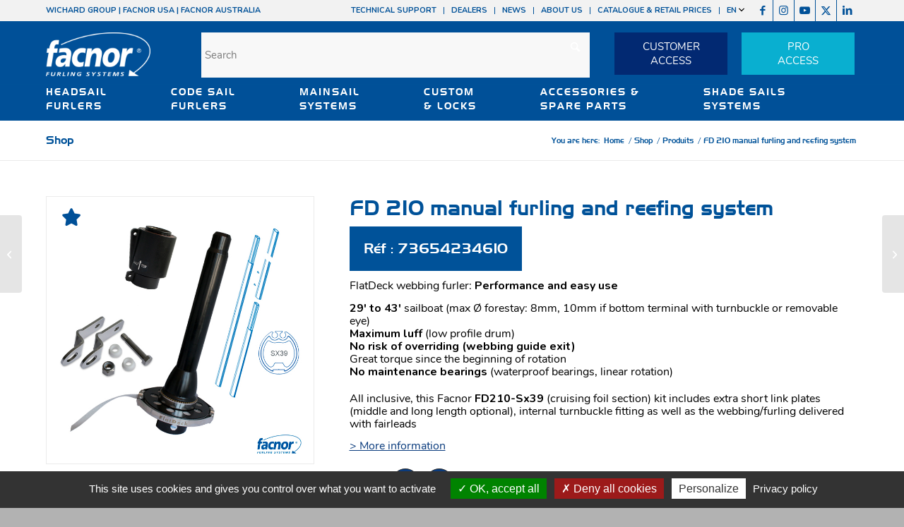

--- FILE ---
content_type: text/html; charset=UTF-8
request_url: https://www.facnor.com/product/fd-210-manual-furling-and-reefing-system-73654234610/
body_size: 32633
content:
<!DOCTYPE html>
<html lang="en-US" class="html_stretched responsive av-preloader-disabled  html_header_top html_logo_left html_bottom_nav_header html_menu_left html_slim html_header_sticky html_header_shrinking_disabled html_header_topbar_active html_mobile_menu_tablet html_header_searchicon_disabled html_content_align_center html_header_unstick_top_disabled html_header_stretch_disabled html_elegant-blog html_av-overlay-side html_av-overlay-side-classic html_av-submenu-noclone html_entry_id_42912 av-cookies-no-cookie-consent av-no-preview av-default-lightbox html_text_menu_active av-mobile-menu-switch-default">
<head>
<meta charset="UTF-8" />


<!-- mobile setting -->
<meta name="viewport" content="width=device-width, initial-scale=1">

<!-- Scripts/CSS and wp_head hook -->
<meta name='robots' content='index, follow, max-image-preview:large, max-snippet:-1, max-video-preview:-1' />
	<style>img:is([sizes="auto" i], [sizes^="auto," i]) { contain-intrinsic-size: 3000px 1500px }</style>
	<style type="text/css">@font-face { font-family: 'star'; src: url('https://www.facnor.com/wp-content/plugins/woocommerce/assets/fonts/star.eot'); src: url('https://www.facnor.com/wp-content/plugins/woocommerce/assets/fonts/star.eot?#iefix') format('embedded-opentype'), 	  url('https://www.facnor.com/wp-content/plugins/woocommerce/assets/fonts/star.woff') format('woff'), 	  url('https://www.facnor.com/wp-content/plugins/woocommerce/assets/fonts/star.ttf') format('truetype'), 	  url('https://www.facnor.com/wp-content/plugins/woocommerce/assets/fonts/star.svg#star') format('svg'); font-weight: normal; font-style: normal;  } @font-face { font-family: 'WooCommerce'; src: url('https://www.facnor.com/wp-content/plugins/woocommerce/assets/fonts/WooCommerce.eot'); src: url('https://www.facnor.com/wp-content/plugins/woocommerce/assets/fonts/WooCommerce.eot?#iefix') format('embedded-opentype'), 	  url('https://www.facnor.com/wp-content/plugins/woocommerce/assets/fonts/WooCommerce.woff') format('woff'), 	  url('https://www.facnor.com/wp-content/plugins/woocommerce/assets/fonts/WooCommerce.ttf') format('truetype'), 	  url('https://www.facnor.com/wp-content/plugins/woocommerce/assets/fonts/WooCommerce.svg#WooCommerce') format('svg'); font-weight: normal; font-style: normal;  } </style>
	<!-- This site is optimized with the Yoast SEO plugin v26.3 - https://yoast.com/wordpress/plugins/seo/ -->
	<title>FD 210 manual furling and reefing system - Facnor</title>
	<link rel="canonical" href="https://www.facnor.com/product/fd-210-manual-furling-and-reefing-system-73654234610/" />
	<meta property="og:locale" content="en_US" />
	<meta property="og:type" content="article" />
	<meta property="og:title" content="FD 210 manual furling and reefing system - Facnor" />
	<meta property="og:description" content="FlatDeck webbing furler: Performance and easy use 29&#039; to 43&#039; sailboat (max Ø forestay: 8mm, 10mm if bottom terminal with turnbuckle or removable eye) Maximum luff (low profile drum) No risk of overriding (webbing guide exit) Great torque since the beginning of rotation No maintenance bearings (waterproof bearings, linear rotation) All inclusive, this Facnor FD210-Sx39 (cruising foil section) kit includes extra short link plates (middle and long length optional), internal turnbuckle fitting as well as the webbing/furling delivered with fairleads" />
	<meta property="og:url" content="https://www.facnor.com/product/fd-210-manual-furling-and-reefing-system-73654234610/" />
	<meta property="og:site_name" content="Facnor" />
	<meta property="article:publisher" content="https://www.facebook.com/FacnorFurlingSystems/" />
	<meta property="article:modified_time" content="2025-11-14T00:43:26+00:00" />
	<meta name="twitter:card" content="summary_large_image" />
	<meta name="twitter:site" content="@1Facnor" />
	<meta name="twitter:label1" content="Est. reading time" />
	<meta name="twitter:data1" content="1 minute" />
	<script type="application/ld+json" class="yoast-schema-graph">{"@context":"https://schema.org","@graph":[{"@type":"WebPage","@id":"https://www.facnor.com/product/fd-210-manual-furling-and-reefing-system-73654234610/","url":"https://www.facnor.com/product/fd-210-manual-furling-and-reefing-system-73654234610/","name":"FD 210 manual furling and reefing system - Facnor","isPartOf":{"@id":"https://www.facnor.com/#website"},"datePublished":"2023-11-08T00:49:02+00:00","dateModified":"2025-11-14T00:43:26+00:00","breadcrumb":{"@id":"https://www.facnor.com/product/fd-210-manual-furling-and-reefing-system-73654234610/#breadcrumb"},"inLanguage":"en-US","potentialAction":[{"@type":"ReadAction","target":["https://www.facnor.com/product/fd-210-manual-furling-and-reefing-system-73654234610/"]}]},{"@type":"BreadcrumbList","@id":"https://www.facnor.com/product/fd-210-manual-furling-and-reefing-system-73654234610/#breadcrumb","itemListElement":[{"@type":"ListItem","position":1,"name":"Accueil","item":"https://www.facnor.com/home/"},{"@type":"ListItem","position":2,"name":"Shop","item":"https://www.facnor.com/shop/"},{"@type":"ListItem","position":3,"name":"FD 210 manual furling and reefing system"}]},{"@type":"WebSite","@id":"https://www.facnor.com/#website","url":"https://www.facnor.com/","name":"Facnor","description":"","publisher":{"@id":"https://www.facnor.com/#organization"},"potentialAction":[{"@type":"SearchAction","target":{"@type":"EntryPoint","urlTemplate":"https://www.facnor.com/?s={search_term_string}"},"query-input":{"@type":"PropertyValueSpecification","valueRequired":true,"valueName":"search_term_string"}}],"inLanguage":"en-US"},{"@type":"Organization","@id":"https://www.facnor.com/#organization","name":"Facnor","url":"https://www.facnor.com/","logo":{"@type":"ImageObject","inLanguage":"en-US","@id":"https://www.facnor.com/#/schema/logo/image/","url":"https://www.facnor.com/wp-content/uploads/2020/12/facnor-logo-couleur.png","contentUrl":"https://www.facnor.com/wp-content/uploads/2020/12/facnor-logo-couleur.png","width":304,"height":265,"caption":"Facnor"},"image":{"@id":"https://www.facnor.com/#/schema/logo/image/"},"sameAs":["https://www.facebook.com/FacnorFurlingSystems/","https://x.com/1Facnor","https://www.instagram.com/facnor/","https://www.linkedin.com/company/facnor/","https://www.youtube.com/channel/UC2ihR938yp8xhfabEba4cHw"]}]}</script>
	<!-- / Yoast SEO plugin. -->


<link rel='dns-prefetch' href='//fonts.googleapis.com' />
<link rel='dns-prefetch' href='//use.fontawesome.com' />
<link rel="alternate" type="application/rss+xml" title="Facnor &raquo; Feed" href="https://www.facnor.com/feed/" />
<link rel="alternate" type="application/rss+xml" title="Facnor &raquo; Comments Feed" href="https://www.facnor.com/comments/feed/" />
<script type="text/javascript">
/* <![CDATA[ */
window._wpemojiSettings = {"baseUrl":"https:\/\/s.w.org\/images\/core\/emoji\/16.0.1\/72x72\/","ext":".png","svgUrl":"https:\/\/s.w.org\/images\/core\/emoji\/16.0.1\/svg\/","svgExt":".svg","source":{"concatemoji":"https:\/\/www.facnor.com\/wp-includes\/js\/wp-emoji-release.min.js?ver=9721ee1860181dfac497fc036bcfd1ea"}};
/*! This file is auto-generated */
!function(s,n){var o,i,e;function c(e){try{var t={supportTests:e,timestamp:(new Date).valueOf()};sessionStorage.setItem(o,JSON.stringify(t))}catch(e){}}function p(e,t,n){e.clearRect(0,0,e.canvas.width,e.canvas.height),e.fillText(t,0,0);var t=new Uint32Array(e.getImageData(0,0,e.canvas.width,e.canvas.height).data),a=(e.clearRect(0,0,e.canvas.width,e.canvas.height),e.fillText(n,0,0),new Uint32Array(e.getImageData(0,0,e.canvas.width,e.canvas.height).data));return t.every(function(e,t){return e===a[t]})}function u(e,t){e.clearRect(0,0,e.canvas.width,e.canvas.height),e.fillText(t,0,0);for(var n=e.getImageData(16,16,1,1),a=0;a<n.data.length;a++)if(0!==n.data[a])return!1;return!0}function f(e,t,n,a){switch(t){case"flag":return n(e,"\ud83c\udff3\ufe0f\u200d\u26a7\ufe0f","\ud83c\udff3\ufe0f\u200b\u26a7\ufe0f")?!1:!n(e,"\ud83c\udde8\ud83c\uddf6","\ud83c\udde8\u200b\ud83c\uddf6")&&!n(e,"\ud83c\udff4\udb40\udc67\udb40\udc62\udb40\udc65\udb40\udc6e\udb40\udc67\udb40\udc7f","\ud83c\udff4\u200b\udb40\udc67\u200b\udb40\udc62\u200b\udb40\udc65\u200b\udb40\udc6e\u200b\udb40\udc67\u200b\udb40\udc7f");case"emoji":return!a(e,"\ud83e\udedf")}return!1}function g(e,t,n,a){var r="undefined"!=typeof WorkerGlobalScope&&self instanceof WorkerGlobalScope?new OffscreenCanvas(300,150):s.createElement("canvas"),o=r.getContext("2d",{willReadFrequently:!0}),i=(o.textBaseline="top",o.font="600 32px Arial",{});return e.forEach(function(e){i[e]=t(o,e,n,a)}),i}function t(e){var t=s.createElement("script");t.src=e,t.defer=!0,s.head.appendChild(t)}"undefined"!=typeof Promise&&(o="wpEmojiSettingsSupports",i=["flag","emoji"],n.supports={everything:!0,everythingExceptFlag:!0},e=new Promise(function(e){s.addEventListener("DOMContentLoaded",e,{once:!0})}),new Promise(function(t){var n=function(){try{var e=JSON.parse(sessionStorage.getItem(o));if("object"==typeof e&&"number"==typeof e.timestamp&&(new Date).valueOf()<e.timestamp+604800&&"object"==typeof e.supportTests)return e.supportTests}catch(e){}return null}();if(!n){if("undefined"!=typeof Worker&&"undefined"!=typeof OffscreenCanvas&&"undefined"!=typeof URL&&URL.createObjectURL&&"undefined"!=typeof Blob)try{var e="postMessage("+g.toString()+"("+[JSON.stringify(i),f.toString(),p.toString(),u.toString()].join(",")+"));",a=new Blob([e],{type:"text/javascript"}),r=new Worker(URL.createObjectURL(a),{name:"wpTestEmojiSupports"});return void(r.onmessage=function(e){c(n=e.data),r.terminate(),t(n)})}catch(e){}c(n=g(i,f,p,u))}t(n)}).then(function(e){for(var t in e)n.supports[t]=e[t],n.supports.everything=n.supports.everything&&n.supports[t],"flag"!==t&&(n.supports.everythingExceptFlag=n.supports.everythingExceptFlag&&n.supports[t]);n.supports.everythingExceptFlag=n.supports.everythingExceptFlag&&!n.supports.flag,n.DOMReady=!1,n.readyCallback=function(){n.DOMReady=!0}}).then(function(){return e}).then(function(){var e;n.supports.everything||(n.readyCallback(),(e=n.source||{}).concatemoji?t(e.concatemoji):e.wpemoji&&e.twemoji&&(t(e.twemoji),t(e.wpemoji)))}))}((window,document),window._wpemojiSettings);
/* ]]> */
</script>
<link rel='stylesheet' id='avia-grid-css' href='https://www.facnor.com/wp-content/themes/enfold/css/grid.css?ver=7.1.3' type='text/css' media='all' />
<link rel='stylesheet' id='avia-base-css' href='https://www.facnor.com/wp-content/themes/enfold/css/base.css?ver=7.1.3' type='text/css' media='all' />
<link rel='stylesheet' id='avia-layout-css' href='https://www.facnor.com/wp-content/themes/enfold/css/layout.css?ver=7.1.3' type='text/css' media='all' />
<link rel='stylesheet' id='avia-module-blog-css' href='https://www.facnor.com/wp-content/themes/enfold/config-templatebuilder/avia-shortcodes/blog/blog.css?ver=7.1.3' type='text/css' media='all' />
<link rel='stylesheet' id='avia-module-postslider-css' href='https://www.facnor.com/wp-content/themes/enfold/config-templatebuilder/avia-shortcodes/postslider/postslider.css?ver=7.1.3' type='text/css' media='all' />
<link rel='stylesheet' id='avia-module-button-css' href='https://www.facnor.com/wp-content/themes/enfold/config-templatebuilder/avia-shortcodes/buttons/buttons.css?ver=7.1.3' type='text/css' media='all' />
<link rel='stylesheet' id='avia-module-buttonrow-css' href='https://www.facnor.com/wp-content/themes/enfold/config-templatebuilder/avia-shortcodes/buttonrow/buttonrow.css?ver=7.1.3' type='text/css' media='all' />
<link rel='stylesheet' id='avia-module-comments-css' href='https://www.facnor.com/wp-content/themes/enfold/config-templatebuilder/avia-shortcodes/comments/comments.css?ver=7.1.3' type='text/css' media='all' />
<link rel='stylesheet' id='avia-module-contact-css' href='https://www.facnor.com/wp-content/themes/enfold/config-templatebuilder/avia-shortcodes/contact/contact.css?ver=7.1.3' type='text/css' media='all' />
<link rel='stylesheet' id='avia-module-slideshow-css' href='https://www.facnor.com/wp-content/themes/enfold/config-templatebuilder/avia-shortcodes/slideshow/slideshow.css?ver=7.1.3' type='text/css' media='all' />
<link rel='stylesheet' id='avia-module-slideshow-contentpartner-css' href='https://www.facnor.com/wp-content/themes/enfold/config-templatebuilder/avia-shortcodes/contentslider/contentslider.css?ver=7.1.3' type='text/css' media='all' />
<link rel='stylesheet' id='avia-module-gallery-css' href='https://www.facnor.com/wp-content/themes/enfold/config-templatebuilder/avia-shortcodes/gallery/gallery.css?ver=7.1.3' type='text/css' media='all' />
<link rel='stylesheet' id='avia-module-gallery-hor-css' href='https://www.facnor.com/wp-content/themes/enfold/config-templatebuilder/avia-shortcodes/gallery_horizontal/gallery_horizontal.css?ver=7.1.3' type='text/css' media='all' />
<link rel='stylesheet' id='avia-module-gridrow-css' href='https://www.facnor.com/wp-content/themes/enfold/config-templatebuilder/avia-shortcodes/grid_row/grid_row.css?ver=7.1.3' type='text/css' media='all' />
<link rel='stylesheet' id='avia-module-heading-css' href='https://www.facnor.com/wp-content/themes/enfold/config-templatebuilder/avia-shortcodes/heading/heading.css?ver=7.1.3' type='text/css' media='all' />
<link rel='stylesheet' id='avia-module-rotator-css' href='https://www.facnor.com/wp-content/themes/enfold/config-templatebuilder/avia-shortcodes/headline_rotator/headline_rotator.css?ver=7.1.3' type='text/css' media='all' />
<link rel='stylesheet' id='avia-module-hr-css' href='https://www.facnor.com/wp-content/themes/enfold/config-templatebuilder/avia-shortcodes/hr/hr.css?ver=7.1.3' type='text/css' media='all' />
<link rel='stylesheet' id='avia-module-icon-css' href='https://www.facnor.com/wp-content/themes/enfold/config-templatebuilder/avia-shortcodes/icon/icon.css?ver=7.1.3' type='text/css' media='all' />
<link rel='stylesheet' id='avia-module-iconbox-css' href='https://www.facnor.com/wp-content/themes/enfold/config-templatebuilder/avia-shortcodes/iconbox/iconbox.css?ver=7.1.3' type='text/css' media='all' />
<link rel='stylesheet' id='avia-module-iconlist-css' href='https://www.facnor.com/wp-content/themes/enfold/config-templatebuilder/avia-shortcodes/iconlist/iconlist.css?ver=7.1.3' type='text/css' media='all' />
<link rel='stylesheet' id='avia-module-image-css' href='https://www.facnor.com/wp-content/themes/enfold/config-templatebuilder/avia-shortcodes/image/image.css?ver=7.1.3' type='text/css' media='all' />
<link rel='stylesheet' id='avia-module-catalogue-css' href='https://www.facnor.com/wp-content/themes/enfold/config-templatebuilder/avia-shortcodes/catalogue/catalogue.css?ver=7.1.3' type='text/css' media='all' />
<link rel='stylesheet' id='avia-sc-search-css' href='https://www.facnor.com/wp-content/themes/enfold/config-templatebuilder/avia-shortcodes/search/search.css?ver=7.1.3' type='text/css' media='all' />
<link rel='stylesheet' id='avia-module-slideshow-fullsize-css' href='https://www.facnor.com/wp-content/themes/enfold/config-templatebuilder/avia-shortcodes/slideshow_fullsize/slideshow_fullsize.css?ver=7.1.3' type='text/css' media='all' />
<link rel='stylesheet' id='avia-module-slideshow-ls-css' href='https://www.facnor.com/wp-content/themes/enfold/config-templatebuilder/avia-shortcodes/slideshow_layerslider/slideshow_layerslider.css?ver=7.1.3' type='text/css' media='all' />
<link rel='stylesheet' id='avia-module-social-css' href='https://www.facnor.com/wp-content/themes/enfold/config-templatebuilder/avia-shortcodes/social_share/social_share.css?ver=7.1.3' type='text/css' media='all' />
<link rel='stylesheet' id='avia-module-tabs-css' href='https://www.facnor.com/wp-content/themes/enfold/config-templatebuilder/avia-shortcodes/tabs/tabs.css?ver=7.1.3' type='text/css' media='all' />
<link rel='stylesheet' id='avia-module-testimonials-css' href='https://www.facnor.com/wp-content/themes/enfold/config-templatebuilder/avia-shortcodes/testimonials/testimonials.css?ver=7.1.3' type='text/css' media='all' />
<link rel='stylesheet' id='avia-module-timeline-css' href='https://www.facnor.com/wp-content/themes/enfold/config-templatebuilder/avia-shortcodes/timeline/timeline.css?ver=7.1.3' type='text/css' media='all' />
<link rel='stylesheet' id='avia-module-video-css' href='https://www.facnor.com/wp-content/themes/enfold/config-templatebuilder/avia-shortcodes/video/video.css?ver=7.1.3' type='text/css' media='all' />
<link rel='stylesheet' id='avia-scs-css' href='https://www.facnor.com/wp-content/themes/enfold/css/shortcodes.css?ver=7.1.3' type='text/css' media='all' />
<link rel='stylesheet' id='avia-woocommerce-css-css' href='https://www.facnor.com/wp-content/themes/enfold/config-woocommerce/woocommerce-mod.css?ver=7.1.3' type='text/css' media='all' />
<style id='wp-emoji-styles-inline-css' type='text/css'>

	img.wp-smiley, img.emoji {
		display: inline !important;
		border: none !important;
		box-shadow: none !important;
		height: 1em !important;
		width: 1em !important;
		margin: 0 0.07em !important;
		vertical-align: -0.1em !important;
		background: none !important;
		padding: 0 !important;
	}
</style>
<link rel='stylesheet' id='wp-block-library-css' href='https://www.facnor.com/wp-includes/css/dist/block-library/style.min.css?ver=9721ee1860181dfac497fc036bcfd1ea' type='text/css' media='all' />
<link rel='stylesheet' id='wp-components-css' href='https://www.facnor.com/wp-includes/css/dist/components/style.min.css?ver=9721ee1860181dfac497fc036bcfd1ea' type='text/css' media='all' />
<link rel='stylesheet' id='wp-preferences-css' href='https://www.facnor.com/wp-includes/css/dist/preferences/style.min.css?ver=9721ee1860181dfac497fc036bcfd1ea' type='text/css' media='all' />
<link rel='stylesheet' id='wp-block-editor-css' href='https://www.facnor.com/wp-includes/css/dist/block-editor/style.min.css?ver=9721ee1860181dfac497fc036bcfd1ea' type='text/css' media='all' />
<link rel='stylesheet' id='popup-maker-block-library-style-css' href='https://www.facnor.com/wp-content/plugins/popup-maker/dist/packages/block-library-style.css?ver=dbea705cfafe089d65f1' type='text/css' media='all' />
<style id='pdfemb-pdf-embedder-viewer-style-inline-css' type='text/css'>
.wp-block-pdfemb-pdf-embedder-viewer{max-width:none}

</style>
<style id='global-styles-inline-css' type='text/css'>
:root{--wp--preset--aspect-ratio--square: 1;--wp--preset--aspect-ratio--4-3: 4/3;--wp--preset--aspect-ratio--3-4: 3/4;--wp--preset--aspect-ratio--3-2: 3/2;--wp--preset--aspect-ratio--2-3: 2/3;--wp--preset--aspect-ratio--16-9: 16/9;--wp--preset--aspect-ratio--9-16: 9/16;--wp--preset--color--black: #000000;--wp--preset--color--cyan-bluish-gray: #abb8c3;--wp--preset--color--white: #ffffff;--wp--preset--color--pale-pink: #f78da7;--wp--preset--color--vivid-red: #cf2e2e;--wp--preset--color--luminous-vivid-orange: #ff6900;--wp--preset--color--luminous-vivid-amber: #fcb900;--wp--preset--color--light-green-cyan: #7bdcb5;--wp--preset--color--vivid-green-cyan: #00d084;--wp--preset--color--pale-cyan-blue: #8ed1fc;--wp--preset--color--vivid-cyan-blue: #0693e3;--wp--preset--color--vivid-purple: #9b51e0;--wp--preset--color--metallic-red: #b02b2c;--wp--preset--color--maximum-yellow-red: #edae44;--wp--preset--color--yellow-sun: #eeee22;--wp--preset--color--palm-leaf: #83a846;--wp--preset--color--aero: #7bb0e7;--wp--preset--color--old-lavender: #745f7e;--wp--preset--color--steel-teal: #5f8789;--wp--preset--color--raspberry-pink: #d65799;--wp--preset--color--medium-turquoise: #4ecac2;--wp--preset--gradient--vivid-cyan-blue-to-vivid-purple: linear-gradient(135deg,rgba(6,147,227,1) 0%,rgb(155,81,224) 100%);--wp--preset--gradient--light-green-cyan-to-vivid-green-cyan: linear-gradient(135deg,rgb(122,220,180) 0%,rgb(0,208,130) 100%);--wp--preset--gradient--luminous-vivid-amber-to-luminous-vivid-orange: linear-gradient(135deg,rgba(252,185,0,1) 0%,rgba(255,105,0,1) 100%);--wp--preset--gradient--luminous-vivid-orange-to-vivid-red: linear-gradient(135deg,rgba(255,105,0,1) 0%,rgb(207,46,46) 100%);--wp--preset--gradient--very-light-gray-to-cyan-bluish-gray: linear-gradient(135deg,rgb(238,238,238) 0%,rgb(169,184,195) 100%);--wp--preset--gradient--cool-to-warm-spectrum: linear-gradient(135deg,rgb(74,234,220) 0%,rgb(151,120,209) 20%,rgb(207,42,186) 40%,rgb(238,44,130) 60%,rgb(251,105,98) 80%,rgb(254,248,76) 100%);--wp--preset--gradient--blush-light-purple: linear-gradient(135deg,rgb(255,206,236) 0%,rgb(152,150,240) 100%);--wp--preset--gradient--blush-bordeaux: linear-gradient(135deg,rgb(254,205,165) 0%,rgb(254,45,45) 50%,rgb(107,0,62) 100%);--wp--preset--gradient--luminous-dusk: linear-gradient(135deg,rgb(255,203,112) 0%,rgb(199,81,192) 50%,rgb(65,88,208) 100%);--wp--preset--gradient--pale-ocean: linear-gradient(135deg,rgb(255,245,203) 0%,rgb(182,227,212) 50%,rgb(51,167,181) 100%);--wp--preset--gradient--electric-grass: linear-gradient(135deg,rgb(202,248,128) 0%,rgb(113,206,126) 100%);--wp--preset--gradient--midnight: linear-gradient(135deg,rgb(2,3,129) 0%,rgb(40,116,252) 100%);--wp--preset--font-size--small: 1rem;--wp--preset--font-size--medium: 1.125rem;--wp--preset--font-size--large: 1.75rem;--wp--preset--font-size--x-large: clamp(1.75rem, 3vw, 2.25rem);--wp--preset--spacing--20: 0.44rem;--wp--preset--spacing--30: 0.67rem;--wp--preset--spacing--40: 1rem;--wp--preset--spacing--50: 1.5rem;--wp--preset--spacing--60: 2.25rem;--wp--preset--spacing--70: 3.38rem;--wp--preset--spacing--80: 5.06rem;--wp--preset--shadow--natural: 6px 6px 9px rgba(0, 0, 0, 0.2);--wp--preset--shadow--deep: 12px 12px 50px rgba(0, 0, 0, 0.4);--wp--preset--shadow--sharp: 6px 6px 0px rgba(0, 0, 0, 0.2);--wp--preset--shadow--outlined: 6px 6px 0px -3px rgba(255, 255, 255, 1), 6px 6px rgba(0, 0, 0, 1);--wp--preset--shadow--crisp: 6px 6px 0px rgba(0, 0, 0, 1);}:root { --wp--style--global--content-size: 800px;--wp--style--global--wide-size: 1130px; }:where(body) { margin: 0; }.wp-site-blocks > .alignleft { float: left; margin-right: 2em; }.wp-site-blocks > .alignright { float: right; margin-left: 2em; }.wp-site-blocks > .aligncenter { justify-content: center; margin-left: auto; margin-right: auto; }:where(.is-layout-flex){gap: 0.5em;}:where(.is-layout-grid){gap: 0.5em;}.is-layout-flow > .alignleft{float: left;margin-inline-start: 0;margin-inline-end: 2em;}.is-layout-flow > .alignright{float: right;margin-inline-start: 2em;margin-inline-end: 0;}.is-layout-flow > .aligncenter{margin-left: auto !important;margin-right: auto !important;}.is-layout-constrained > .alignleft{float: left;margin-inline-start: 0;margin-inline-end: 2em;}.is-layout-constrained > .alignright{float: right;margin-inline-start: 2em;margin-inline-end: 0;}.is-layout-constrained > .aligncenter{margin-left: auto !important;margin-right: auto !important;}.is-layout-constrained > :where(:not(.alignleft):not(.alignright):not(.alignfull)){max-width: var(--wp--style--global--content-size);margin-left: auto !important;margin-right: auto !important;}.is-layout-constrained > .alignwide{max-width: var(--wp--style--global--wide-size);}body .is-layout-flex{display: flex;}.is-layout-flex{flex-wrap: wrap;align-items: center;}.is-layout-flex > :is(*, div){margin: 0;}body .is-layout-grid{display: grid;}.is-layout-grid > :is(*, div){margin: 0;}body{padding-top: 0px;padding-right: 0px;padding-bottom: 0px;padding-left: 0px;}a:where(:not(.wp-element-button)){text-decoration: underline;}:root :where(.wp-element-button, .wp-block-button__link){background-color: #32373c;border-width: 0;color: #fff;font-family: inherit;font-size: inherit;line-height: inherit;padding: calc(0.667em + 2px) calc(1.333em + 2px);text-decoration: none;}.has-black-color{color: var(--wp--preset--color--black) !important;}.has-cyan-bluish-gray-color{color: var(--wp--preset--color--cyan-bluish-gray) !important;}.has-white-color{color: var(--wp--preset--color--white) !important;}.has-pale-pink-color{color: var(--wp--preset--color--pale-pink) !important;}.has-vivid-red-color{color: var(--wp--preset--color--vivid-red) !important;}.has-luminous-vivid-orange-color{color: var(--wp--preset--color--luminous-vivid-orange) !important;}.has-luminous-vivid-amber-color{color: var(--wp--preset--color--luminous-vivid-amber) !important;}.has-light-green-cyan-color{color: var(--wp--preset--color--light-green-cyan) !important;}.has-vivid-green-cyan-color{color: var(--wp--preset--color--vivid-green-cyan) !important;}.has-pale-cyan-blue-color{color: var(--wp--preset--color--pale-cyan-blue) !important;}.has-vivid-cyan-blue-color{color: var(--wp--preset--color--vivid-cyan-blue) !important;}.has-vivid-purple-color{color: var(--wp--preset--color--vivid-purple) !important;}.has-metallic-red-color{color: var(--wp--preset--color--metallic-red) !important;}.has-maximum-yellow-red-color{color: var(--wp--preset--color--maximum-yellow-red) !important;}.has-yellow-sun-color{color: var(--wp--preset--color--yellow-sun) !important;}.has-palm-leaf-color{color: var(--wp--preset--color--palm-leaf) !important;}.has-aero-color{color: var(--wp--preset--color--aero) !important;}.has-old-lavender-color{color: var(--wp--preset--color--old-lavender) !important;}.has-steel-teal-color{color: var(--wp--preset--color--steel-teal) !important;}.has-raspberry-pink-color{color: var(--wp--preset--color--raspberry-pink) !important;}.has-medium-turquoise-color{color: var(--wp--preset--color--medium-turquoise) !important;}.has-black-background-color{background-color: var(--wp--preset--color--black) !important;}.has-cyan-bluish-gray-background-color{background-color: var(--wp--preset--color--cyan-bluish-gray) !important;}.has-white-background-color{background-color: var(--wp--preset--color--white) !important;}.has-pale-pink-background-color{background-color: var(--wp--preset--color--pale-pink) !important;}.has-vivid-red-background-color{background-color: var(--wp--preset--color--vivid-red) !important;}.has-luminous-vivid-orange-background-color{background-color: var(--wp--preset--color--luminous-vivid-orange) !important;}.has-luminous-vivid-amber-background-color{background-color: var(--wp--preset--color--luminous-vivid-amber) !important;}.has-light-green-cyan-background-color{background-color: var(--wp--preset--color--light-green-cyan) !important;}.has-vivid-green-cyan-background-color{background-color: var(--wp--preset--color--vivid-green-cyan) !important;}.has-pale-cyan-blue-background-color{background-color: var(--wp--preset--color--pale-cyan-blue) !important;}.has-vivid-cyan-blue-background-color{background-color: var(--wp--preset--color--vivid-cyan-blue) !important;}.has-vivid-purple-background-color{background-color: var(--wp--preset--color--vivid-purple) !important;}.has-metallic-red-background-color{background-color: var(--wp--preset--color--metallic-red) !important;}.has-maximum-yellow-red-background-color{background-color: var(--wp--preset--color--maximum-yellow-red) !important;}.has-yellow-sun-background-color{background-color: var(--wp--preset--color--yellow-sun) !important;}.has-palm-leaf-background-color{background-color: var(--wp--preset--color--palm-leaf) !important;}.has-aero-background-color{background-color: var(--wp--preset--color--aero) !important;}.has-old-lavender-background-color{background-color: var(--wp--preset--color--old-lavender) !important;}.has-steel-teal-background-color{background-color: var(--wp--preset--color--steel-teal) !important;}.has-raspberry-pink-background-color{background-color: var(--wp--preset--color--raspberry-pink) !important;}.has-medium-turquoise-background-color{background-color: var(--wp--preset--color--medium-turquoise) !important;}.has-black-border-color{border-color: var(--wp--preset--color--black) !important;}.has-cyan-bluish-gray-border-color{border-color: var(--wp--preset--color--cyan-bluish-gray) !important;}.has-white-border-color{border-color: var(--wp--preset--color--white) !important;}.has-pale-pink-border-color{border-color: var(--wp--preset--color--pale-pink) !important;}.has-vivid-red-border-color{border-color: var(--wp--preset--color--vivid-red) !important;}.has-luminous-vivid-orange-border-color{border-color: var(--wp--preset--color--luminous-vivid-orange) !important;}.has-luminous-vivid-amber-border-color{border-color: var(--wp--preset--color--luminous-vivid-amber) !important;}.has-light-green-cyan-border-color{border-color: var(--wp--preset--color--light-green-cyan) !important;}.has-vivid-green-cyan-border-color{border-color: var(--wp--preset--color--vivid-green-cyan) !important;}.has-pale-cyan-blue-border-color{border-color: var(--wp--preset--color--pale-cyan-blue) !important;}.has-vivid-cyan-blue-border-color{border-color: var(--wp--preset--color--vivid-cyan-blue) !important;}.has-vivid-purple-border-color{border-color: var(--wp--preset--color--vivid-purple) !important;}.has-metallic-red-border-color{border-color: var(--wp--preset--color--metallic-red) !important;}.has-maximum-yellow-red-border-color{border-color: var(--wp--preset--color--maximum-yellow-red) !important;}.has-yellow-sun-border-color{border-color: var(--wp--preset--color--yellow-sun) !important;}.has-palm-leaf-border-color{border-color: var(--wp--preset--color--palm-leaf) !important;}.has-aero-border-color{border-color: var(--wp--preset--color--aero) !important;}.has-old-lavender-border-color{border-color: var(--wp--preset--color--old-lavender) !important;}.has-steel-teal-border-color{border-color: var(--wp--preset--color--steel-teal) !important;}.has-raspberry-pink-border-color{border-color: var(--wp--preset--color--raspberry-pink) !important;}.has-medium-turquoise-border-color{border-color: var(--wp--preset--color--medium-turquoise) !important;}.has-vivid-cyan-blue-to-vivid-purple-gradient-background{background: var(--wp--preset--gradient--vivid-cyan-blue-to-vivid-purple) !important;}.has-light-green-cyan-to-vivid-green-cyan-gradient-background{background: var(--wp--preset--gradient--light-green-cyan-to-vivid-green-cyan) !important;}.has-luminous-vivid-amber-to-luminous-vivid-orange-gradient-background{background: var(--wp--preset--gradient--luminous-vivid-amber-to-luminous-vivid-orange) !important;}.has-luminous-vivid-orange-to-vivid-red-gradient-background{background: var(--wp--preset--gradient--luminous-vivid-orange-to-vivid-red) !important;}.has-very-light-gray-to-cyan-bluish-gray-gradient-background{background: var(--wp--preset--gradient--very-light-gray-to-cyan-bluish-gray) !important;}.has-cool-to-warm-spectrum-gradient-background{background: var(--wp--preset--gradient--cool-to-warm-spectrum) !important;}.has-blush-light-purple-gradient-background{background: var(--wp--preset--gradient--blush-light-purple) !important;}.has-blush-bordeaux-gradient-background{background: var(--wp--preset--gradient--blush-bordeaux) !important;}.has-luminous-dusk-gradient-background{background: var(--wp--preset--gradient--luminous-dusk) !important;}.has-pale-ocean-gradient-background{background: var(--wp--preset--gradient--pale-ocean) !important;}.has-electric-grass-gradient-background{background: var(--wp--preset--gradient--electric-grass) !important;}.has-midnight-gradient-background{background: var(--wp--preset--gradient--midnight) !important;}.has-small-font-size{font-size: var(--wp--preset--font-size--small) !important;}.has-medium-font-size{font-size: var(--wp--preset--font-size--medium) !important;}.has-large-font-size{font-size: var(--wp--preset--font-size--large) !important;}.has-x-large-font-size{font-size: var(--wp--preset--font-size--x-large) !important;}
:where(.wp-block-post-template.is-layout-flex){gap: 1.25em;}:where(.wp-block-post-template.is-layout-grid){gap: 1.25em;}
:where(.wp-block-columns.is-layout-flex){gap: 2em;}:where(.wp-block-columns.is-layout-grid){gap: 2em;}
:root :where(.wp-block-pullquote){font-size: 1.5em;line-height: 1.6;}
</style>
<link rel='stylesheet' id='contact-form-7-css' href='https://www.facnor.com/wp-content/plugins/contact-form-7/includes/css/styles.css?ver=6.1.3' type='text/css' media='all' />
<style id='woocommerce-inline-inline-css' type='text/css'>
.woocommerce form .form-row .required { visibility: visible; }
</style>
<link rel='stylesheet' id='if-menu-site-css-css' href='https://www.facnor.com/wp-content/plugins/if-menu/assets/if-menu-site.css?ver=9721ee1860181dfac497fc036bcfd1ea' type='text/css' media='all' />
<link rel='stylesheet' id='megamenu-css' href='https://www.facnor.com/wp-content/uploads/maxmegamenu/style.css?ver=145689' type='text/css' media='all' />
<link rel='stylesheet' id='dashicons-css' href='https://www.facnor.com/wp-includes/css/dashicons.min.css?ver=9721ee1860181dfac497fc036bcfd1ea' type='text/css' media='all' />
<link rel='stylesheet' id='megamenu-google-fonts-css' href='//fonts.googleapis.com/css?family=Nunito%3A400%2C700&#038;ver=6.8.3' type='text/css' media='all' />
<link rel='stylesheet' id='megamenu-genericons-css' href='https://www.facnor.com/wp-content/plugins/megamenu-pro/icons/genericons/genericons/genericons.css?ver=2.4.3' type='text/css' media='all' />
<link rel='stylesheet' id='megamenu-fontawesome6-css' href='https://www.facnor.com/wp-content/plugins/megamenu-pro/icons/fontawesome6/css/all.min.css?ver=2.4.3' type='text/css' media='all' />
<link rel='stylesheet' id='psfw-public-css' href='https://www.facnor.com/wp-content/plugins/product-share/public/css/public.min.css?ver=1.2.19' type='text/css' media='all' />
<link rel='stylesheet' id='psfw-fontawesome-6.4.2-css' href='https://www.facnor.com/wp-content/plugins/product-share/fonts/fontawesome/css/all.css?ver=1.2.19' type='text/css' media='all' />
<link rel='stylesheet' id='alg-wc-wish-list-css' href='https://www.facnor.com/wp-content/plugins/wish-list-for-woocommerce-pro/assets/css/alg-wc-wish-list.min.css?ver=250919-172458' type='text/css' media='all' />
<style id='alg-wc-wish-list-inline-css' type='text/css'>
				
				.alg-wc-wl-btn-wrapper{
					font-size:0;
					text-align:left
				}
				*.woocommerce [class*='products'] .alg-wc-wl-btn-wrapper, *.woocommerce [class*='grid'] .alg-wc-wl-btn-wrapper{
					text-align:center
				}
                .alg-wc-wl-toggle-btn{
                    transition:all 0.2s ease-in-out;
                    font-size:15px !important;
                    display:inline-block !important;
                    background:rgb(0,0,0) !important;
                    border-radius: 0px !important;
					-moz-border-radius: 0px !important;
					-webkit-border-radius: 0px !important;
                }                
                .alg-wc-wl-toggle-btn:hover{
                    background:rgb(0,80,152) !important;
                }
                .alg-wc-wl-btn .alg-wc-wl-btn-text{
                    color:#ffffff !important;
                    font-weight:600 !important;
                }
                .alg-wc-wl-toggle-btn .alg-wc-wl-view-state i{
                    display: inline-block
                }
            
				.woocommerce [class*='products'] .product .alg-wc-wl-toggle-btn, .woocommerce [class*='grid'] .product .alg-wc-wl-toggle-btn{
					margin:10px 0 0 0;
				}
				
				.woocommerce .product .alg-wc-wl-toggle-btn{
					margin:0 0 15px 0;
				}
				
				.alg-wc-wl-thumb-btn:before{
					opacity:;					
				    background:#ffffff;	
				    width:28px;			    
				    height:28px;
				}				
				.alg-wc-wl-thumb-btn.add i.fa, .alg-wc-wl-thumb-btn.add i.fas{
			        opacity:1;
			    }
			    .alg-wc-wl-thumb-btn.remove .alg-wc-wl-view-state i:first-child, .alg-wc-wl-icon-wrapper.thumb-btn-style i:first-child{
			        color:rgb(168,168,168);
			    }
			    .alg-wc-wl-thumb-btn .alg-wc-wl-view-state i{
			        color:rgb(0,80,152);
			    }
			    .alg-wc-wl-thumb-btn .alg-wc-wl-view-state i:hover, .alg-wc-wl-icon-wrapper.thumb-btn-style i:hover{
			        color:rgb(2,41,114) !important;
			    }
			    .alg-wc-wl-thumb-btn-single div i{
			        font-size:25px;			        
			    }
			    .alg-wc-wl-thumb-btn-single{
			        padding:0 0 0 0;
			    }
			    .alg-wc-wl-thumb-btn-loop div i{
			        padding:0 0 0 0;
			        font-size:20px;
			    }			    
			    .alg-wc-wl-btn:hover i.fa, .alg-wc-wl-btn:hover i.fas{
			        transform: translateZ(0) scale(1.45, 1.45);
			    }
							
				.alg-wc-wl-remove-item-from-wl i{
					font-size:30px;
				}
				.alg-wc-wl-remove-item-from-wl i:first-child{
					color:rgb(9,175,208) !important; 
				}
				.alg-wc-wl-remove-item-from-wl:hover i{
					transform: translateZ(0) scale(1.5, 1.5);
					color:#DC3232 !important;					
				}
                .alg-wc-wl-social-li i, .alg-wc-wl-social-li a{
                    color: #a0a0a0;
                }
				.alg-wc-wl-social-li i:hover, .alg-wc-wl-social-li a:hover{
                    color: #a0a0a0;
                }
				.alg-wc-wl-social-li i{
					pointer-events: all;
				}
                .alg-wc-wl-view-table th{}
                .alg-wc-wl-responsive .alg-wc-wl-view-table tr td:before{}
				.algwcwishlistmodal{
					background: #ffffff !important;
					color: rgb(0,80,152) !important;
				}
				.algwcwishlistmodal h2, .algwcwishlistmodal-checkbox-wrapper span.titlebox{
					color: rgb(0,80,152) !important;
				}
				ul.algwc-wishlist-collections-wrapper li {
					border: 2px solid #eee !important;
					background: #eee !important;
				}
				
				.algwcwishlistmodal-checkbox-wrapper input[type=checkbox]:checked+.cbx{
					background-image: linear-gradient(#255cd2, #255cd2) !important;
					background-color: #255cd2 !important;
				}
				
				.algwcwishlistmodal-checkbox-wrapper .cbx{
					background-image: linear-gradient(#47474936, #47474936) !important;
					background-color: #47474936 !important;
				}
				.algwcwishlistmodal-checkbox-wrapper .cbx svg{
					stroke: #fff !important;
				}
				.algwcwishlistmodal .page__btn{
					background-color: #eeeeee !important;
					border-color: #eeeeee !important;
					color: rgb(0,80,152) !important;
				}
				.alg-wc-delete-wishlist a{
					background-color: rgb(9,175,208) !important;
				}
				.alg-wc-delete-wishlist a:hover{
					background-color: #DC3232 !important;
				}
				
				
				
            

				.alg-wc-wl-btn{
					transition: all 0.5s ease-in-out;
					opacity:1;					
				}
				.alg-wc-wl-btn.ajax-loading{
					cursor:default;
					opacity:0;
					pointer-events: none;
				}
			
</style>
<link rel='stylesheet' id='alg-wc-wish-list-popup-css' href='https://www.facnor.com/wp-content/plugins/wish-list-for-woocommerce-pro/assets/css/algwcwishlistmodal.min.css?ver=250919-172458' type='text/css' media='all' />
<link rel='stylesheet' id='alg-font-awesome-css' href='https://use.fontawesome.com/releases/v6.4.2/css/all.css?ver=9721ee1860181dfac497fc036bcfd1ea' type='text/css' media='all' />
<link rel='stylesheet' id='alg-wc-wish-list-izitoast-css' href='https://www.facnor.com/wp-content/plugins/wish-list-for-woocommerce-pro/assets/vendor/izitoast/css/iziToast.min.css?ver=250919-172458' type='text/css' media='all' />
<style id='alg-wc-wish-list-izitoast-inline-css' type='text/css'>

                .iziToast{
                    transition:all 0.2s ease-in-out;
                    background:rgb(2,41,114) !important;
                }     
                .iziToast *{
                    color:#ffffff !important;
                }
                .iziToast>.iziToast-progressbar>div{
                    background:#ffffff !important;
                }
            
</style>
<link rel='stylesheet' id='brands-styles-css' href='https://www.facnor.com/wp-content/plugins/woocommerce/assets/css/brands.css?ver=10.3.5' type='text/css' media='all' />
<link rel='stylesheet' id='facnor-css-agents-map-css' href='https://www.facnor.com/wp-content/themes/facnor/css/agents-map.css?ver=1' type='text/css' media='all' />
<link rel='stylesheet' id='facnor-css-carousel-css' href='https://www.facnor.com/wp-content/themes/facnor/css/carousel.css?ver=1' type='text/css' media='all' />
<link rel='stylesheet' id='facnor-css-columns-css' href='https://www.facnor.com/wp-content/themes/facnor/css/columns.css?ver=1' type='text/css' media='all' />
<link rel='stylesheet' id='facnor-css-components-css' href='https://www.facnor.com/wp-content/themes/facnor/css/components.css?ver=1' type='text/css' media='all' />
<link rel='stylesheet' id='facnor-css-config-css' href='https://www.facnor.com/wp-content/themes/facnor/css/config.css?ver=1' type='text/css' media='all' />
<link rel='stylesheet' id='facnor-css-eshop-css' href='https://www.facnor.com/wp-content/themes/facnor/css/eshop.css?ver=1' type='text/css' media='all' />
<link rel='stylesheet' id='facnor-css-form-css' href='https://www.facnor.com/wp-content/themes/facnor/css/form.css?ver=1' type='text/css' media='all' />
<link rel='stylesheet' id='facnor-css-footer-css' href='https://www.facnor.com/wp-content/themes/facnor/css/footer.css?ver=1' type='text/css' media='all' />
<link rel='stylesheet' id='facnor-css-general-css' href='https://www.facnor.com/wp-content/themes/facnor/css/general.css?ver=1' type='text/css' media='all' />
<link rel='stylesheet' id='facnor-css-home-css' href='https://www.facnor.com/wp-content/themes/facnor/css/home.css?ver=1' type='text/css' media='all' />
<link rel='stylesheet' id='facnor-css-menu-css' href='https://www.facnor.com/wp-content/themes/facnor/css/menu.css?ver=1' type='text/css' media='all' />
<link rel='stylesheet' id='facnor-css-newsletter-css' href='https://www.facnor.com/wp-content/themes/facnor/css/newsletter.css?ver=1' type='text/css' media='all' />
<link rel='stylesheet' id='facnor-css-slick-css' href='https://www.facnor.com/wp-content/themes/facnor/css/slick.css?ver=1' type='text/css' media='all' />
<link rel='stylesheet' id='facnor-css-tables-css' href='https://www.facnor.com/wp-content/themes/facnor/css/tables.css?ver=1' type='text/css' media='all' />
<link rel='stylesheet' id='facnor-css-titles-css' href='https://www.facnor.com/wp-content/themes/facnor/css/titles.css?ver=1' type='text/css' media='all' />
<link rel='stylesheet' id='facnor-css-widgets-css' href='https://www.facnor.com/wp-content/themes/facnor/css/widgets.css?ver=1' type='text/css' media='all' />
<link rel='stylesheet' id='facnor-css-woocommerce-css' href='https://www.facnor.com/wp-content/themes/facnor/css/woocommerce.css?ver=1' type='text/css' media='all' />
<link rel='stylesheet' id='facnor-css-single-product-css' href='https://www.facnor.com/wp-content/themes/facnor/css/single-product.css?ver=1' type='text/css' media='all' />
<link rel='stylesheet' id='facnor-css-share-css' href='https://www.facnor.com/wp-content/themes/facnor/css/share.css?ver=1' type='text/css' media='all' />
<link rel='stylesheet' id='facnor-css-wishlist-css' href='https://www.facnor.com/wp-content/themes/facnor/css/wishlist.css?ver=1' type='text/css' media='all' />
<link rel='stylesheet' id='facnor-css-wishlist-public-css' href='https://www.facnor.com/wp-content/themes/facnor/css/wishlist-public.css?ver=1' type='text/css' media='all' />
<link rel='stylesheet' id='avia-fold-unfold-css' href='https://www.facnor.com/wp-content/themes/enfold/css/avia-snippet-fold-unfold.css?ver=7.1.3' type='text/css' media='all' />
<link rel='stylesheet' id='avia-popup-css-css' href='https://www.facnor.com/wp-content/themes/enfold/js/aviapopup/magnific-popup.min.css?ver=7.1.3' type='text/css' media='screen' />
<link rel='stylesheet' id='avia-lightbox-css' href='https://www.facnor.com/wp-content/themes/enfold/css/avia-snippet-lightbox.css?ver=7.1.3' type='text/css' media='screen' />
<link rel='stylesheet' id='avia-widget-css-css' href='https://www.facnor.com/wp-content/themes/enfold/css/avia-snippet-widget.css?ver=7.1.3' type='text/css' media='screen' />
<link rel='stylesheet' id='avia-dynamic-css' href='https://www.facnor.com/wp-content/uploads/dynamic_avia/facnor.css?ver=691625e45506d' type='text/css' media='all' />
<link rel='stylesheet' id='avia-custom-css' href='https://www.facnor.com/wp-content/themes/enfold/css/custom.css?ver=7.1.3' type='text/css' media='all' />
<link rel='stylesheet' id='avia-style-css' href='https://www.facnor.com/wp-content/themes/facnor/style.css?ver=7.1.3' type='text/css' media='all' />
<link rel='stylesheet' id='tablepress-default-css' href='https://www.facnor.com/wp-content/tablepress-combined.min.css?ver=24' type='text/css' media='all' />
<link rel='stylesheet' id='tablepress-datatables-buttons-css' href='https://www.facnor.com/wp-content/plugins/tablepress-premium/modules/css/build/datatables.buttons.css?ver=3.2.5' type='text/css' media='all' />
<link rel='stylesheet' id='tablepress-datatables-columnfilterwidgets-css' href='https://www.facnor.com/wp-content/plugins/tablepress-premium/modules/css/build/datatables.columnfilterwidgets.css?ver=3.2.5' type='text/css' media='all' />
<link rel='stylesheet' id='tablepress-datatables-fixedheader-css' href='https://www.facnor.com/wp-content/plugins/tablepress-premium/modules/css/build/datatables.fixedheader.css?ver=3.2.5' type='text/css' media='all' />
<link rel='stylesheet' id='tablepress-datatables-fixedcolumns-css' href='https://www.facnor.com/wp-content/plugins/tablepress-premium/modules/css/build/datatables.fixedcolumns.css?ver=3.2.5' type='text/css' media='all' />
<link rel='stylesheet' id='tablepress-datatables-scroll-buttons-css' href='https://www.facnor.com/wp-content/plugins/tablepress-premium/modules/css/build/datatables.scroll-buttons.css?ver=3.2.5' type='text/css' media='all' />
<link rel='stylesheet' id='tablepress-responsive-tables-css' href='https://www.facnor.com/wp-content/plugins/tablepress-premium/modules/css/build/responsive-tables.css?ver=3.2.5' type='text/css' media='all' />
<link rel='stylesheet' id='popup-maker-site-css' href='//www.facnor.com/wp-content/uploads/pum/pum-site-styles.css?generated=1761673458&#038;ver=1.21.5' type='text/css' media='all' />
<script type="text/javascript" src="https://www.facnor.com/wp-includes/js/jquery/jquery.min.js?ver=3.7.1" id="jquery-core-js"></script>
<script type="text/javascript" src="https://www.facnor.com/wp-includes/js/jquery/jquery-migrate.min.js?ver=3.4.1" id="jquery-migrate-js"></script>
<script type="text/javascript" src="https://www.facnor.com/wp-content/plugins/svg-support/vendor/DOMPurify/DOMPurify.min.js?ver=2.5.8" id="bodhi-dompurify-library-js"></script>
<script type="text/javascript" id="bodhi_svg_inline-js-extra">
/* <![CDATA[ */
var svgSettings = {"skipNested":""};
/* ]]> */
</script>
<script type="text/javascript" src="https://www.facnor.com/wp-content/plugins/svg-support/js/min/svgs-inline-min.js" id="bodhi_svg_inline-js"></script>
<script type="text/javascript" id="bodhi_svg_inline-js-after">
/* <![CDATA[ */
cssTarget={"Bodhi":"img.style-svg","ForceInlineSVG":"style-svg"};ForceInlineSVGActive="true";frontSanitizationEnabled="on";
/* ]]> */
</script>
<script type="text/javascript" src="https://www.facnor.com/wp-content/plugins/woocommerce/assets/js/js-cookie/js.cookie.min.js?ver=2.1.4-wc.10.3.5" id="wc-js-cookie-js" defer="defer" data-wp-strategy="defer"></script>
<script type="text/javascript" id="wc-cart-fragments-js-extra">
/* <![CDATA[ */
var wc_cart_fragments_params = {"ajax_url":"\/wp-admin\/admin-ajax.php","wc_ajax_url":"\/?wc-ajax=%%endpoint%%","cart_hash_key":"wc_cart_hash_696159d64d02ea8f118b866c5a44ed37","fragment_name":"wc_fragments_696159d64d02ea8f118b866c5a44ed37","request_timeout":"5000"};
/* ]]> */
</script>
<script type="text/javascript" src="https://www.facnor.com/wp-content/plugins/woocommerce/assets/js/frontend/cart-fragments.min.js?ver=10.3.5" id="wc-cart-fragments-js" defer="defer" data-wp-strategy="defer"></script>
<script type="text/javascript" src="https://www.facnor.com/wp-content/plugins/woocommerce/assets/js/jquery-blockui/jquery.blockUI.min.js?ver=2.7.0-wc.10.3.5" id="wc-jquery-blockui-js" defer="defer" data-wp-strategy="defer"></script>
<script type="text/javascript" id="wc-add-to-cart-js-extra">
/* <![CDATA[ */
var wc_add_to_cart_params = {"ajax_url":"\/wp-admin\/admin-ajax.php","wc_ajax_url":"\/?wc-ajax=%%endpoint%%","i18n_view_cart":"View cart","cart_url":"https:\/\/www.facnor.com\/cart\/","is_cart":"","cart_redirect_after_add":"no"};
/* ]]> */
</script>
<script type="text/javascript" src="https://www.facnor.com/wp-content/plugins/woocommerce/assets/js/frontend/add-to-cart.min.js?ver=10.3.5" id="wc-add-to-cart-js" defer="defer" data-wp-strategy="defer"></script>
<script type="text/javascript" id="wc-single-product-js-extra">
/* <![CDATA[ */
var wc_single_product_params = {"i18n_required_rating_text":"Please select a rating","i18n_rating_options":["1 of 5 stars","2 of 5 stars","3 of 5 stars","4 of 5 stars","5 of 5 stars"],"i18n_product_gallery_trigger_text":"View full-screen image gallery","review_rating_required":"yes","flexslider":{"rtl":false,"animation":"slide","smoothHeight":true,"directionNav":false,"controlNav":"thumbnails","slideshow":false,"animationSpeed":500,"animationLoop":false,"allowOneSlide":false},"zoom_enabled":"","zoom_options":[],"photoswipe_enabled":"","photoswipe_options":{"shareEl":false,"closeOnScroll":false,"history":false,"hideAnimationDuration":0,"showAnimationDuration":0},"flexslider_enabled":""};
/* ]]> */
</script>
<script type="text/javascript" src="https://www.facnor.com/wp-content/plugins/woocommerce/assets/js/frontend/single-product.min.js?ver=10.3.5" id="wc-single-product-js" defer="defer" data-wp-strategy="defer"></script>
<script type="text/javascript" id="woocommerce-js-extra">
/* <![CDATA[ */
var woocommerce_params = {"ajax_url":"\/wp-admin\/admin-ajax.php","wc_ajax_url":"\/?wc-ajax=%%endpoint%%","i18n_password_show":"Show password","i18n_password_hide":"Hide password"};
/* ]]> */
</script>
<script type="text/javascript" src="https://www.facnor.com/wp-content/plugins/woocommerce/assets/js/frontend/woocommerce.min.js?ver=10.3.5" id="woocommerce-js" defer="defer" data-wp-strategy="defer"></script>
<script type="text/javascript" src="https://www.facnor.com/wp-content/themes/enfold/js/avia-js.js?ver=7.1.3" id="avia-js-js"></script>
<script type="text/javascript" src="https://www.facnor.com/wp-content/themes/enfold/js/avia-compat.js?ver=7.1.3" id="avia-compat-js"></script>
<link rel="https://api.w.org/" href="https://www.facnor.com/wp-json/" /><link rel="alternate" title="JSON" type="application/json" href="https://www.facnor.com/wp-json/wp/v2/product/42912" /><link rel="alternate" title="oEmbed (JSON)" type="application/json+oembed" href="https://www.facnor.com/wp-json/oembed/1.0/embed?url=https%3A%2F%2Fwww.facnor.com%2Fproduct%2Ffd-210-manual-furling-and-reefing-system-73654234610%2F" />
<link rel="alternate" title="oEmbed (XML)" type="text/xml+oembed" href="https://www.facnor.com/wp-json/oembed/1.0/embed?url=https%3A%2F%2Fwww.facnor.com%2Fproduct%2Ffd-210-manual-furling-and-reefing-system-73654234610%2F&#038;format=xml" />
    <script type="text/javascript">
        var ajax_url = 'https://www.facnor.com/wp-admin/admin-ajax.php';
        var ajax_nonce = '33927b378d';
    </script>
<link rel="icon" href="https://www.facnor.com/wp-content/uploads/2020/12/facnor-logo-couleur.png" type="image/png">
<!--[if lt IE 9]><script src="https://www.facnor.com/wp-content/themes/enfold/js/html5shiv.js"></script><![endif]--><link rel="profile" href="https://gmpg.org/xfn/11" />
<link rel="alternate" type="application/rss+xml" title="Facnor RSS2 Feed" href="https://www.facnor.com/feed/" />
<link rel="pingback" href="https://www.facnor.com/xmlrpc.php" />
	<noscript><style>.woocommerce-product-gallery{ opacity: 1 !important; }</style></noscript>
	<style type="text/css">.broken_link, a.broken_link {
	text-decoration: line-through;
}</style>		<style type="text/css" id="wp-custom-css">
			.nr-display-flex {
	a.mega-custom-icon.mega-menu-link {
		display: flex !important;
		align-items: center !important;
	}
}		</style>
		<style type="text/css">
		@font-face {font-family: 'entypo-fontello-enfold'; font-weight: normal; font-style: normal; font-display: auto;
		src: url('https://www.facnor.com/wp-content/themes/enfold/config-templatebuilder/avia-template-builder/assets/fonts/entypo-fontello-enfold/entypo-fontello-enfold.woff2') format('woff2'),
		url('https://www.facnor.com/wp-content/themes/enfold/config-templatebuilder/avia-template-builder/assets/fonts/entypo-fontello-enfold/entypo-fontello-enfold.woff') format('woff'),
		url('https://www.facnor.com/wp-content/themes/enfold/config-templatebuilder/avia-template-builder/assets/fonts/entypo-fontello-enfold/entypo-fontello-enfold.ttf') format('truetype'),
		url('https://www.facnor.com/wp-content/themes/enfold/config-templatebuilder/avia-template-builder/assets/fonts/entypo-fontello-enfold/entypo-fontello-enfold.svg#entypo-fontello-enfold') format('svg'),
		url('https://www.facnor.com/wp-content/themes/enfold/config-templatebuilder/avia-template-builder/assets/fonts/entypo-fontello-enfold/entypo-fontello-enfold.eot'),
		url('https://www.facnor.com/wp-content/themes/enfold/config-templatebuilder/avia-template-builder/assets/fonts/entypo-fontello-enfold/entypo-fontello-enfold.eot?#iefix') format('embedded-opentype');
		}

		#top .avia-font-entypo-fontello-enfold, body .avia-font-entypo-fontello-enfold, html body [data-av_iconfont='entypo-fontello-enfold']:before{ font-family: 'entypo-fontello-enfold'; }
		
		@font-face {font-family: 'entypo-fontello'; font-weight: normal; font-style: normal; font-display: auto;
		src: url('https://www.facnor.com/wp-content/themes/enfold/config-templatebuilder/avia-template-builder/assets/fonts/entypo-fontello/entypo-fontello.woff2') format('woff2'),
		url('https://www.facnor.com/wp-content/themes/enfold/config-templatebuilder/avia-template-builder/assets/fonts/entypo-fontello/entypo-fontello.woff') format('woff'),
		url('https://www.facnor.com/wp-content/themes/enfold/config-templatebuilder/avia-template-builder/assets/fonts/entypo-fontello/entypo-fontello.ttf') format('truetype'),
		url('https://www.facnor.com/wp-content/themes/enfold/config-templatebuilder/avia-template-builder/assets/fonts/entypo-fontello/entypo-fontello.svg#entypo-fontello') format('svg'),
		url('https://www.facnor.com/wp-content/themes/enfold/config-templatebuilder/avia-template-builder/assets/fonts/entypo-fontello/entypo-fontello.eot'),
		url('https://www.facnor.com/wp-content/themes/enfold/config-templatebuilder/avia-template-builder/assets/fonts/entypo-fontello/entypo-fontello.eot?#iefix') format('embedded-opentype');
		}

		#top .avia-font-entypo-fontello, body .avia-font-entypo-fontello, html body [data-av_iconfont='entypo-fontello']:before{ font-family: 'entypo-fontello'; }
		</style><style type="text/css">/** Mega Menu CSS: fs **/</style>


<!--
Debugging Info for Theme support: 

Theme: Enfold
Version: 7.1.3
Installed: enfold
AviaFramework Version: 5.6
AviaBuilder Version: 6.0
aviaElementManager Version: 1.0.1
- - - - - - - - - - -
ChildTheme: Facnor
ChildTheme Version: 1.0
ChildTheme Installed: enfold

- - - - - - - - - - -
ML:3072-PU:209-PLA:33
WP:6.8.3
Compress: CSS:disabled - JS:disabled
Updates: disabled
PLAu:31
-->
</head>

<body data-rsssl=1 id="top" class="wp-singular product-template-default single single-product postid-42912 wp-theme-enfold wp-child-theme-facnor stretched rtl_columns av-curtain-numeric helvetica neue-websave helvetica_neue  theme-enfold woocommerce woocommerce-page woocommerce-no-js mega-menu-avia post-type-product product_type-simple product_cat-produits avia-responsive-images-support avia-woocommerce-30 av-recaptcha-enabled av-google-badge-hide" itemscope="itemscope" itemtype="https://schema.org/WebPage" >

	
	<div id='wrap_all'>

	
<header id='header' class='all_colors header_color light_bg_color  av_header_top av_logo_left av_bottom_nav_header av_menu_left av_slim av_header_sticky av_header_shrinking_disabled av_header_stretch_disabled av_mobile_menu_tablet av_header_searchicon_disabled av_header_unstick_top_disabled av_seperator_small_border'  role="banner" itemscope="itemscope" itemtype="https://schema.org/WPHeader" >

		<div id='header_meta' class='container_wrap container_wrap_meta  av_icon_active_right av_extra_header_active av_secondary_right av_phone_active_left av_entry_id_42912'>
		
			      <div class='container'>
			      <ul class='noLightbox social_bookmarks icon_count_5'><li class='social_bookmarks_facebook av-social-link-facebook social_icon_1 avia_social_iconfont'><a  target="_blank" aria-label="Link to Facebook" href='https://www.facebook.com/FacnorFurlingSystems/' data-av_icon='' data-av_iconfont='entypo-fontello' title="Link to Facebook" desc="Link to Facebook" title='Link to Facebook'><span class='avia_hidden_link_text'>Link to Facebook</span></a></li><li class='social_bookmarks_instagram av-social-link-instagram social_icon_2 avia_social_iconfont'><a  target="_blank" aria-label="Link to Instagram" href='https://www.instagram.com/facnor/' data-av_icon='' data-av_iconfont='entypo-fontello' title="Link to Instagram" desc="Link to Instagram" title='Link to Instagram'><span class='avia_hidden_link_text'>Link to Instagram</span></a></li><li class='social_bookmarks_youtube av-social-link-youtube social_icon_3 avia_social_iconfont'><a  target="_blank" aria-label="Link to Youtube" href='https://www.youtube.com/user/Facnor/' data-av_icon='' data-av_iconfont='entypo-fontello' title="Link to Youtube" desc="Link to Youtube" title='Link to Youtube'><span class='avia_hidden_link_text'>Link to Youtube</span></a></li><li class='social_bookmarks_twitter av-social-link-twitter social_icon_4 avia_social_iconfont'><a  target="_blank" aria-label="Link to X" href='https://twitter.com/1Facnor/' data-av_icon='' data-av_iconfont='entypo-fontello' title="Link to X" desc="Link to X" title='Link to X'><span class='avia_hidden_link_text'>Link to X</span></a></li><li class='social_bookmarks_linkedin av-social-link-linkedin social_icon_5 avia_social_iconfont'><a  target="_blank" aria-label="Link to LinkedIn" href='https://fr.linkedin.com/company/facnor/' data-av_icon='' data-av_iconfont='entypo-fontello' title="Link to LinkedIn" desc="Link to LinkedIn" title='Link to LinkedIn'><span class='avia_hidden_link_text'>Link to LinkedIn</span></a></li></ul><nav class='sub_menu'  role="navigation" itemscope="itemscope" itemtype="https://schema.org/SiteNavigationElement" ><ul id="avia2-menu" class="menu"><li id="menu-item-31" class="menu-item menu-item-type-post_type menu-item-object-page menu-item-31"><a href="https://www.facnor.com/technical-support/">TECHNICAL SUPPORT</a></li>
<li id="menu-item-30" class="menu-item menu-item-type-post_type menu-item-object-page menu-item-30"><a href="https://www.facnor.com/dealers/">DEALERS</a></li>
<li id="menu-item-29" class="menu-item menu-item-type-post_type menu-item-object-page menu-item-29"><a href="https://www.facnor.com/news/">NEWS</a></li>
<li id="menu-item-28" class="menu-item menu-item-type-post_type menu-item-object-page menu-item-28"><a href="https://www.facnor.com/about-us/">ABOUT US</a></li>
<li id="menu-item-27370" class="menu-item menu-item-type-post_type menu-item-object-page menu-item-27370"><a href="https://www.facnor.com/catalogue-retail-prices/">CATALOGUE &#038; RETAIL PRICES</a></li>
<li id="menu-item-30141" class="menu-item menu-item-type-custom menu-item-object-custom menu-item-has-children menu-item-30141"><a href="#">EN <svg xmlns="http://www.w3.org/2000/svg" width="8" height="8" viewBox="0 0 24 24"><path d="M0 7.33l2.829-2.83 9.175 9.339 9.167-9.339 2.829 2.83-11.996 12.17z"/></svg></a>
<ul class="sub-menu">
	<li id="menu-item-30142" class="menu-item menu-item-type-custom menu-item-object-custom menu-item-30142"><a target="_blank" href="https://www.facnor.fr">FR</a></li>
</ul>
</li>
</ul></nav><div class='phone-info with_nav'><span><a href="https://www.wichardgroup.com/en/" target="_blank" title="Wichard Groupe web site">WICHARD GROUP</a> | <a href="https://www.wichardamerica.com/facnor-products/" target="_blank">FACNOR USA</a> | <a href="https://www.wichard.com.au/facnor/" target="_blank">FACNOR AUSTRALIA</a></span></div>			      </div>
		</div>

		<div  id='header_main' class='container_wrap container_wrap_logo'>
	
        <ul  class = 'menu-item cart_dropdown ' data-success='was added to the cart'><li class="cart_dropdown_first"><a class='cart_dropdown_link avia-svg-icon avia-font-svg_entypo-fontello' href='https://www.facnor.com/cart/'><div class="av-cart-container" data-av_svg_icon='basket' data-av_iconset='svg_entypo-fontello'><svg version="1.1" xmlns="http://www.w3.org/2000/svg" width="29" height="32" viewBox="0 0 29 32" preserveAspectRatio="xMidYMid meet" aria-labelledby='av-svg-title-1' aria-describedby='av-svg-desc-1' role="graphics-symbol" aria-hidden="true">
<title id='av-svg-title-1'>Shopping Cart</title>
<desc id='av-svg-desc-1'>Shopping Cart</desc>
<path d="M4.8 27.2q0-1.28 0.96-2.24t2.24-0.96q1.344 0 2.272 0.96t0.928 2.24q0 1.344-0.928 2.272t-2.272 0.928q-1.28 0-2.24-0.928t-0.96-2.272zM20.8 27.2q0-1.28 0.96-2.24t2.24-0.96q1.344 0 2.272 0.96t0.928 2.24q0 1.344-0.928 2.272t-2.272 0.928q-1.28 0-2.24-0.928t-0.96-2.272zM10.496 19.648q-1.152 0.32-1.088 0.736t1.408 0.416h17.984v2.432q0 0.64-0.64 0.64h-20.928q-0.64 0-0.64-0.64v-2.432l-0.32-1.472-3.136-14.528h-3.136v-2.56q0-0.64 0.64-0.64h4.992q0.64 0 0.64 0.64v2.752h22.528v8.768q0 0.704-0.576 0.832z"></path>
</svg></div><span class='av-cart-counter '>0</span><span class="avia_hidden_link_text">Shopping Cart</span></a><!--<span class='cart_subtotal'><span class="woocommerce-Price-amount amount"><bdi>0,00<span class="woocommerce-Price-currencySymbol">&euro;</span></bdi></span></span>--><div class="dropdown_widget dropdown_widget_cart"><div class="avia-arrow"></div><div class="widget_shopping_cart_content"></div></div></li></ul><div class='container av-logo-container'><div class='inner-container'><span class='logo avia-standard-logo'><a href='https://www.facnor.com/' class='' aria-label='facnor-logo' title='facnor-logo'><img src="https://www.facnor.com/wp-content/uploads/2020/07/facnor-logo.png" height="100" width="300" alt='Facnor' title='facnor-logo' /></a></span><div class="facnor_widget">
<search>
	<form action="https://www.facnor.com/" id="searchform" method="get" class="av_disable_ajax_search">
		<div>
<span class='av_searchform_search avia-svg-icon avia-font-svg_entypo-fontello' data-av_svg_icon='search' data-av_iconset='svg_entypo-fontello'><svg version="1.1" xmlns="http://www.w3.org/2000/svg" width="25" height="32" viewBox="0 0 25 32" preserveAspectRatio="xMidYMid meet" aria-labelledby='av-svg-title-2' aria-describedby='av-svg-desc-2' role="graphics-symbol" aria-hidden="true">
<title id='av-svg-title-2'>Search</title>
<desc id='av-svg-desc-2'>Search</desc>
<path d="M24.704 24.704q0.96 1.088 0.192 1.984l-1.472 1.472q-1.152 1.024-2.176 0l-6.080-6.080q-2.368 1.344-4.992 1.344-4.096 0-7.136-3.040t-3.040-7.136 2.88-7.008 6.976-2.912 7.168 3.040 3.072 7.136q0 2.816-1.472 5.184zM3.008 13.248q0 2.816 2.176 4.992t4.992 2.176 4.832-2.016 2.016-4.896q0-2.816-2.176-4.96t-4.992-2.144-4.832 2.016-2.016 4.832z"></path>
</svg></span>			<input type="submit" value="" id="searchsubmit" class="button" title="Click to start search" />
			<input type="search" id="s" name="s" value="" aria-label='Search' placeholder='Search' required />
		</div>
	</form>
</search>
</div><div class="widget_text facnor_widget"><div class="textwidget custom-html-widget"><a href="/customer-access/">CUSTOMER<br />ACCESS</a></div></div><div class="widget_text facnor_widget"><div class="textwidget custom-html-widget"><a href="/pro-acess/">PRO<br />ACCESS</a></div></div></div></div><div id='header_main_alternate' class='container_wrap'><div class='container'><nav class='main_menu' data-selectname='Select a page'  role="navigation" itemscope="itemscope" itemtype="https://schema.org/SiteNavigationElement" ><div id="mega-menu-wrap-avia" class="mega-menu-wrap"><div class="mega-menu-toggle"><div class="mega-toggle-blocks-left"></div><div class="mega-toggle-blocks-center"></div><div class="mega-toggle-blocks-right"><div class='mega-toggle-block mega-menu-toggle-block mega-toggle-block-1' id='mega-toggle-block-1' tabindex='0'><span class='mega-toggle-label' role='button' aria-expanded='false'><span class='mega-toggle-label-closed'></span><span class='mega-toggle-label-open'></span></span></div></div></div><ul id="mega-menu-avia" class="mega-menu max-mega-menu mega-menu-horizontal mega-no-js" data-event="hover_intent" data-effect="fade_up" data-effect-speed="200" data-effect-mobile="disabled" data-effect-speed-mobile="0" data-panel-width=".header_bg" data-mobile-force-width="body" data-second-click="go" data-document-click="collapse" data-vertical-behaviour="accordion" data-breakpoint="960" data-unbind="true" data-mobile-state="collapse_all" data-mobile-direction="vertical" data-hover-intent-timeout="300" data-hover-intent-interval="100" data-overlay-desktop="false" data-overlay-mobile="false"><li class="mega-nr-display-flex mega-menu-item mega-menu-item-type-post_type mega-menu-item-object-page mega-menu-item-has-children mega-menu-megamenu mega-align-bottom-left mega-menu-megamenu mega-hide-arrow mega-disable-link mega-menu-item-57 nr-display-flex" id="mega-menu-item-57"><a class="mega-menu-link" tabindex="0" aria-expanded="false" role="button">HEADSAIL<br /> FURLERS<span class="mega-indicator" aria-hidden="true"></span></a>
<ul class="mega-sub-menu">
<li class="mega-menu-item mega-menu-item-type-post_type mega-menu-item-object-page mega-menu-item-has-children mega-hide-arrow mega-has-icon mega-icon-left mega-disable-link mega-collapse-children mega-menu-column-standard mega-menu-columns-1-of-7 mega-menu-item-73" style="--columns:7; --span:1" id="mega-menu-item-73"><a class="mega-custom-icon mega-menu-link" tabindex="0">Standards LS / RX<br /> Headsail furlers<span class="mega-indicator" aria-hidden="true"></span></a>
	<ul class="mega-sub-menu">
<li class="mega-menu-item mega-menu-item-type-post_type mega-menu-item-object-page mega-menu-item-88" id="mega-menu-item-88"><a class="mega-menu-link" href="https://www.facnor.com/headsail-furlers/ls-lx-rx-standard-furlers/ls-lx-rx-standard-range/">LS/RX standard ranges</a></li><li class="mega-menu-item mega-menu-item-type-post_type mega-menu-item-object-page mega-menu-item-89" id="mega-menu-item-89"><a class="mega-menu-link" href="https://www.facnor.com/headsail-furlers/ls-lx-rx-standard-furlers/ls-lx-cruising/">LS Cruising</a></li><li class="mega-menu-item mega-menu-item-type-post_type mega-menu-item-object-page mega-menu-item-91" id="mega-menu-item-91"><a class="mega-menu-link" href="https://www.facnor.com/headsail-furlers/ls-lx-rx-standard-furlers/idls-indeck-version/">IDLS Indeck version</a></li>	</ul>
</li><li class="mega-menu-item mega-menu-item-type-post_type mega-menu-item-object-page mega-menu-item-has-children mega-hide-arrow mega-has-icon mega-icon-left mega-disable-link mega-collapse-children mega-menu-column-standard mega-menu-columns-1-of-7 mega-menu-item-74" style="--columns:7; --span:1" id="mega-menu-item-74"><a class="mega-custom-icon mega-menu-link" tabindex="0">FD Webbing<br /> Headsail furler<span class="mega-indicator" aria-hidden="true"></span></a>
	<ul class="mega-sub-menu">
<li class="mega-menu-item mega-menu-item-type-post_type mega-menu-item-object-page mega-menu-item-94" id="mega-menu-item-94"><a class="mega-menu-link" href="https://www.facnor.com/headsail-furlers/fd-webbing-headsail-furler/flatdeck-range/">FlatDeck Range</a></li>	</ul>
</li><li class="mega-menu-item mega-menu-item-type-post_type mega-menu-item-object-page mega-menu-item-has-children mega-hide-arrow mega-has-icon mega-icon-left mega-disable-link mega-collapse-children mega-menu-column-standard mega-menu-columns-1-of-7 mega-menu-item-79" style="--columns:7; --span:1" id="mega-menu-item-79"><a class="mega-custom-icon mega-menu-link" tabindex="0">EC/EF+ Electric furlers<span class="mega-indicator" aria-hidden="true"></span></a>
	<ul class="mega-sub-menu">
<li class="mega-menu-item mega-menu-item-type-post_type mega-menu-item-object-page mega-menu-item-106" id="mega-menu-item-106"><a class="mega-menu-link" href="https://www.facnor.com/headsail-furlers/ec-ef-electric-furlers/ec-ef-electric-ranges/">EC/EF+ ranges</a></li><li class="mega-menu-item mega-menu-item-type-post_type mega-menu-item-object-page mega-menu-item-107" id="mega-menu-item-107"><a class="mega-menu-link" href="https://www.facnor.com/headsail-furlers/ec-ef-electric-furlers/ec-multi-motors-range/">EC multi-motors range</a></li><li class="mega-menu-item mega-menu-item-type-post_type mega-menu-item-object-page mega-menu-item-108" id="mega-menu-item-108"><a class="mega-menu-link" href="https://www.facnor.com/headsail-furlers/ec-ef-electric-furlers/ef-range-from-45/">EF+ Range from 45′</a></li><li class="mega-menu-item mega-menu-item-type-post_type mega-menu-item-object-page mega-menu-item-109" id="mega-menu-item-109"><a class="mega-menu-link" href="https://www.facnor.com/headsail-furlers/ec-ef-electric-furlers/relay-box-kit/">Relay Box Kit</a></li><li class="mega-menu-item mega-menu-item-type-post_type mega-menu-item-object-page mega-menu-item-110" id="mega-menu-item-110"><a class="mega-menu-link" href="https://www.facnor.com/headsail-furlers/ec-ef-electric-furlers/ec-ef-options/">EC/EF+ options</a></li><li class="mega-menu-item mega-menu-item-type-post_type mega-menu-item-object-page mega-menu-item-21227" id="mega-menu-item-21227"><a class="mega-menu-link" href="https://www.facnor.com/headsail-furlers/ec-ef-electric-furlers/idec-in-deck-version/">IDEC « In-Deck » Version</a></li>	</ul>
</li><li class="mega-menu-item mega-menu-item-type-post_type mega-menu-item-object-page mega-menu-item-has-children mega-hide-arrow mega-has-icon mega-icon-left mega-disable-link mega-collapse-children mega-menu-column-standard mega-menu-columns-1-of-7 mega-menu-item-75" style="--columns:7; --span:1" id="mega-menu-item-75"><a class="mega-custom-icon mega-menu-link" tabindex="0">HF hydraulic <br /> Furlers<span class="mega-indicator" aria-hidden="true"></span></a>
	<ul class="mega-sub-menu">
<li class="mega-menu-item mega-menu-item-type-post_type mega-menu-item-object-page mega-menu-item-116" id="mega-menu-item-116"><a class="mega-menu-link" href="https://www.facnor.com/headsail-furlers/hydraulic-motorised-furling-systems/hf-hydraulic-range/">HF Hydraulic range</a></li><li class="mega-menu-item mega-menu-item-type-post_type mega-menu-item-object-page mega-menu-item-117" id="mega-menu-item-117"><a class="mega-menu-link" href="https://www.facnor.com/headsail-furlers/hydraulic-motorised-furling-systems/hf-options/">HF Options</a></li>	</ul>
</li><li class="mega-menu-item mega-menu-item-type-post_type mega-menu-item-object-page mega-menu-item-has-children mega-hide-arrow mega-has-icon mega-icon-left mega-disable-link mega-collapse-children mega-menu-column-standard mega-menu-columns-1-of-7 mega-menu-item-76" style="--columns:7; --span:1" id="mega-menu-item-76"><a class="mega-custom-icon mega-menu-link" tabindex="0">STG / STB / FLT / STK<br /> Staysail Furlers<span class="mega-indicator" aria-hidden="true"></span></a>
	<ul class="mega-sub-menu">
<li class="mega-menu-item mega-menu-item-type-post_type mega-menu-item-object-page mega-menu-item-124" id="mega-menu-item-124"><a class="mega-menu-link" href="https://www.facnor.com/headsail-furlers/stg-stb-flt-stk-staysail-furlers/stg-stb-flt-stk-ranges/">STG/ STB / FLT / STK Ranges</a></li><li class="mega-menu-item mega-menu-item-type-post_type mega-menu-item-object-page mega-menu-item-125" id="mega-menu-item-125"><a class="mega-menu-link" href="https://www.facnor.com/headsail-furlers/stg-stb-flt-stk-staysail-furlers/stb-stg-for-boats/">STB/STG for boats <32'</a></li><li class="mega-menu-item mega-menu-item-type-post_type mega-menu-item-object-page mega-menu-item-126" id="mega-menu-item-126"><a class="mega-menu-link" href="https://www.facnor.com/headsail-furlers/stg-stb-flt-stk-staysail-furlers/flt-flatfurl-for-boats-40/">FLT Flatfurl for boats < 34'</a></li><li class="mega-menu-item mega-menu-item-type-post_type mega-menu-item-object-page mega-menu-item-345" id="mega-menu-item-345"><a class="mega-menu-link" href="https://www.facnor.com/custom-hooks/stk-furlers/">STK for boats > 40'</a></li>	</ul>
</li><li class="mega-menu-item mega-menu-item-type-post_type mega-menu-item-object-page mega-menu-item-has-children mega-hide-arrow mega-has-icon mega-icon-left mega-disable-link mega-collapse-children mega-menu-column-standard mega-menu-columns-1-of-7 mega-menu-item-77" style="--columns:7; --span:1" id="mega-menu-item-77"><a class="mega-custom-icon mega-menu-link" tabindex="0">Accessories<br /> Spare parts <br /> Headsail furlers<span class="mega-indicator" aria-hidden="true"></span></a>
	<ul class="mega-sub-menu">
<li class="mega-menu-item mega-menu-item-type-post_type mega-menu-item-object-page mega-menu-item-146" id="mega-menu-item-146"><a class="mega-menu-link" href="https://www.facnor.com/headsail-furlers/headsail-furlers-accessories-spare-parts/headsail-furlers-accessories/">Headsail furlers Accessories</a></li><li class="mega-menu-item mega-menu-item-type-post_type mega-menu-item-object-page mega-menu-item-147" id="mega-menu-item-147"><a class="mega-menu-link" href="https://www.facnor.com/headsail-furlers/headsail-furlers-accessories-spare-parts/sections-connectors/">Sections &#038; Connectors</a></li><li class="mega-menu-item mega-menu-item-type-post_type mega-menu-item-object-page mega-menu-item-346" id="mega-menu-item-346"><a class="mega-menu-link" href="https://www.facnor.com/accessories-spare-parts/identify-the-facnor-product/identify-the-facnor-product/">Identify the headsail furler</a></li><li class="mega-menu-item mega-menu-item-type-post_type mega-menu-item-object-page mega-menu-item-148" id="mega-menu-item-148"><a class="mega-menu-link" href="https://www.facnor.com/headsail-furlers/headsail-furlers-accessories-spare-parts/headsail-furler-spare-parts/">Headsail furler spare parts</a></li><li class="mega-menu-item mega-menu-item-type-post_type mega-menu-item-object-page mega-menu-item-has-children mega-hide-arrow mega-disable-link mega-collapse-children mega-menu-item-78" id="mega-menu-item-78"><a class="mega-menu-link" tabindex="0" aria-expanded="false" role="button">Choose the furler<br /> FAQ<span class="mega-indicator" aria-hidden="true"></span></a>
		<ul class="mega-sub-menu">
<li class="mega-menu-item mega-menu-item-type-post_type mega-menu-item-object-page mega-menu-item-142" id="mega-menu-item-142"><a class="mega-menu-link" href="https://www.facnor.com/headsail-furlers/choose-your-headsail-furler-faq/choose-your-headsail-furler/">Choose your headsail furlerr</a></li><li class="mega-menu-item mega-menu-item-type-post_type mega-menu-item-object-page mega-menu-item-143" id="mega-menu-item-143"><a class="mega-menu-link" href="https://www.facnor.com/headsail-furlers/choose-your-headsail-furler-faq/faq-headsail-furlers-advice/">FAQ &#038; Headsail furlers advice</a></li><li class="mega-menu-item mega-menu-item-type-post_type mega-menu-item-object-page mega-menu-item-144" id="mega-menu-item-144"><a class="mega-menu-link" href="https://www.facnor.com/headsail-furlers/choose-your-headsail-furler-faq/configuration-of-the-headsail-furler/">Configure your headsail furler</a></li><li class="mega-menu-item mega-menu-item-type-post_type mega-menu-item-object-page mega-menu-item-145" id="mega-menu-item-145"><a class="mega-menu-link" href="https://www.facnor.com/headsail-furlers/choose-your-headsail-furler-faq/headsail-furlers-technical-information/">Headsail furlers technical information</a></li>		</ul>
</li>	</ul>
</li></ul>
</li><li class="mega-nr-display-flex mega-menu-item mega-menu-item-type-post_type mega-menu-item-object-page mega-menu-item-has-children mega-menu-megamenu mega-align-bottom-left mega-menu-megamenu mega-hide-arrow mega-disable-link mega-menu-item-56 nr-display-flex" id="mega-menu-item-56"><a class="mega-menu-link" tabindex="0" aria-expanded="false" role="button">CODE SAIL<br /> FURLERS<span class="mega-indicator" aria-hidden="true"></span></a>
<ul class="mega-sub-menu">
<li class="mega-menu-item mega-menu-item-type-post_type mega-menu-item-object-page mega-menu-item-has-children mega-hide-arrow mega-has-icon mega-icon-left mega-disable-link mega-collapse-children mega-menu-column-standard mega-menu-columns-1-of-7 mega-menu-item-155" style="--columns:7; --span:1" id="mega-menu-item-155"><a class="mega-custom-icon mega-menu-link" tabindex="0">FX+/FXT<br /> Gennaker Furler<span class="mega-indicator" aria-hidden="true"></span></a>
	<ul class="mega-sub-menu">
<li class="mega-menu-item mega-menu-item-type-post_type mega-menu-item-object-page mega-menu-item-156" id="mega-menu-item-156"><a class="mega-menu-link" href="https://www.facnor.com/code-sail-furlers/fx-fxt-gennaker-furlers/fx-continuous-line-drum-range/">FX+ Continuous line drum range</a></li><li class="mega-menu-item mega-menu-item-type-post_type mega-menu-item-object-page mega-menu-item-157" id="mega-menu-item-157"><a class="mega-menu-link" href="https://www.facnor.com/code-sail-furlers/fx-fxt-gennaker-furlers/fxt-discontinuous-line-furler/">FXT Discontinuous line furler</a></li><li class="mega-menu-item mega-menu-item-type-post_type mega-menu-item-object-page mega-menu-item-13733" id="mega-menu-item-13733"><a class="mega-menu-link" href="https://www.facnor.com/custom-hooks/custom-code-sails-furlers/">Custom Code Sails Furler</a></li>	</ul>
</li><li class="mega-menu-item mega-menu-item-type-post_type mega-menu-item-object-page mega-menu-item-has-children mega-hide-arrow mega-has-icon mega-icon-left mega-disable-link mega-collapse-children mega-menu-column-standard mega-menu-columns-1-of-7 mega-menu-item-162" style="--columns:7; --span:1" id="mega-menu-item-162"><a class="mega-custom-icon mega-menu-link" tabindex="0">FastFX+ Asymmetric<br /> Spinnaker Furler<span class="mega-indicator" aria-hidden="true"></span></a>
	<ul class="mega-sub-menu">
<li class="mega-menu-item mega-menu-item-type-post_type mega-menu-item-object-page mega-menu-item-163" id="mega-menu-item-163"><a class="mega-menu-link" href="https://www.facnor.com/code-sail-furlers/fast-fx-asymmetric-spinnaker-furler/fast-fx-range/">FAST FX+ Range</a></li>	</ul>
</li><li class="mega-menu-item mega-menu-item-type-post_type mega-menu-item-object-page mega-menu-item-has-children mega-hide-arrow mega-has-icon mega-icon-left mega-disable-link mega-collapse-children mega-menu-column-standard mega-menu-columns-1-of-7 mega-menu-item-174" style="--columns:7; --span:1" id="mega-menu-item-174"><a class="mega-custom-icon mega-menu-link" tabindex="0">Staysail Fitted <br /> with FX+ Furler<span class="mega-indicator" aria-hidden="true"></span></a>
	<ul class="mega-sub-menu">
<li class="mega-menu-item mega-menu-item-type-post_type mega-menu-item-object-page mega-menu-item-187" id="mega-menu-item-187"><a class="mega-menu-link" href="https://www.facnor.com/code-sail-furlers/staysails-fitted-with-fx-furlers/staysail-with-fx-furler/">Staysail with FX+ furler</a></li>	</ul>
</li><li class="mega-menu-item mega-menu-item-type-post_type mega-menu-item-object-page mega-menu-item-has-children mega-hide-arrow mega-has-icon mega-icon-left mega-disable-link mega-collapse-children mega-menu-column-standard mega-menu-columns-1-of-7 mega-menu-item-175" style="--columns:7; --span:1" id="mega-menu-item-175"><a class="mega-custom-icon mega-menu-link" tabindex="0">Motorized furlers<br /> for Flying sails<span class="mega-indicator" aria-hidden="true"></span></a>
	<ul class="mega-sub-menu">
<li class="mega-menu-item mega-menu-item-type-post_type mega-menu-item-object-page mega-menu-item-185" id="mega-menu-item-185"><a class="mega-menu-link" href="https://www.facnor.com/code-sail-furlers/motorized-furlers-for-flying-sails/fxh-hydraulic-code-sails-furlers/">FXH Hydraulic Code sails furlers</a></li><li class="mega-menu-item mega-menu-item-type-post_type mega-menu-item-object-page mega-menu-item-508105" id="mega-menu-item-508105"><a class="mega-menu-link" href="https://www.facnor.com/code-sail-furlers/motorized-furlers-for-flying-sails/fxh2-hydraulic-code-sails-furlers/">FXH2 Hydraulic Code Sail furler</a></li><li class="mega-menu-item mega-menu-item-type-post_type mega-menu-item-object-page mega-menu-item-186" id="mega-menu-item-186"><a class="mega-menu-link" href="https://www.facnor.com/code-sail-furlers/motorized-furlers-for-flying-sails/idxh-integrated-in-deck-hydraulic-furler/">IDXH Integrated In-Deck Hydraulic furler</a></li><li class="mega-menu-item mega-menu-item-type-post_type mega-menu-item-object-page mega-menu-item-21303" id="mega-menu-item-21303"><a class="mega-menu-link" href="https://www.facnor.com/code-sail-furlers/motorized-furlers-for-flying-sails/ide-lock-indeck-electric-locking-furler/">IDE-LOCK Indeck Electric Locking furler</a></li><li class="mega-menu-item mega-menu-item-type-post_type mega-menu-item-object-page mega-menu-item-27658" id="mega-menu-item-27658"><a class="mega-menu-link" href="https://www.facnor.com/code-sail-furlers/motorized-furlers-for-flying-sails/ibxe-integrated-furlers/">IBXE integrated furlers</a></li><li class="mega-menu-item mega-menu-item-type-post_type mega-menu-item-object-page mega-menu-item-30614" id="mega-menu-item-30614"><a class="mega-menu-link" href="https://www.facnor.com/code-sail-furlers/motorized-furlers-for-flying-sails/fxe-electric-flying-sail-furler/">FXE Electric Flying sail furler</a></li><li class="mega-menu-item mega-menu-item-type-post_type mega-menu-item-object-page mega-menu-item-42684" id="mega-menu-item-42684"><a class="mega-menu-link" href="https://www.facnor.com/code-sail-furlers/motorized-furlers-for-flying-sails/ib-fxe-electric-flying-sail-integrated-furler/">IB-FXE Electric Flying sail integrated furler</a></li>	</ul>
</li><li class="mega-menu-item mega-menu-item-type-post_type mega-menu-item-object-page mega-menu-item-has-children mega-hide-arrow mega-has-icon mega-icon-left mega-disable-link mega-collapse-children mega-menu-column-standard mega-menu-columns-1-of-7 mega-menu-item-176" style="--columns:7; --span:1" id="mega-menu-item-176"><a class="mega-custom-icon mega-menu-link" tabindex="0">Sparcraft<br /> Bowsprits<span class="mega-indicator" aria-hidden="true"></span></a>
	<ul class="mega-sub-menu">
<li class="mega-menu-item mega-menu-item-type-post_type mega-menu-item-object-page mega-menu-item-202" id="mega-menu-item-202"><a class="mega-menu-link" href="https://www.facnor.com/code-sail-furlers/sparcraft-bowsprits/bowsprits-range/">Bowsprits Range</a></li><li class="mega-menu-item mega-menu-item-type-post_type mega-menu-item-object-page mega-menu-item-201" id="mega-menu-item-201"><a class="mega-menu-link" href="https://www.facnor.com/code-sail-furlers/sparcraft-bowsprits/accessories-spare-parts-for-bowsprits/">Accessories &#038; Spare parts for Bowsprits</a></li>	</ul>
</li><li class="mega-menu-item mega-menu-item-type-post_type mega-menu-item-object-page mega-menu-item-has-children mega-hide-arrow mega-has-icon mega-icon-left mega-disable-link mega-collapse-children mega-menu-column-standard mega-menu-columns-1-of-7 mega-menu-item-177" style="--columns:7; --span:1" id="mega-menu-item-177"><a class="mega-custom-icon mega-menu-link" tabindex="0">Accessories & Spare parts<br /> For Flying sails furlers<span class="mega-indicator" aria-hidden="true"></span></a>
	<ul class="mega-sub-menu">
<li class="mega-menu-item mega-menu-item-type-post_type mega-menu-item-object-page mega-menu-item-200" id="mega-menu-item-200"><a class="mega-menu-link" href="https://www.facnor.com/code-sail-furlers/accessories-spare-parts-for-flying-sails-furlers/anti-twist-ropes-accessories/">Anti-twist Ropes &#038; Accessories</a></li><li class="mega-menu-item mega-menu-item-type-post_type mega-menu-item-object-page mega-menu-item-199" id="mega-menu-item-199"><a class="mega-menu-link" href="https://www.facnor.com/code-sail-furlers/accessories-spare-parts-for-flying-sails-furlers/flying-sails-accessories/">Flying sails Accessories</a></li><li class="mega-menu-item mega-menu-item-type-post_type mega-menu-item-object-page mega-menu-item-30184" id="mega-menu-item-30184"><a class="mega-menu-link" href="https://www.facnor.com/code-sail-furlers/accessories-spare-parts-for-flying-sails-furlers/lb-opening-snatch-blocks/">LB Opening snatch blocks</a></li><li class="mega-menu-item mega-menu-item-type-post_type mega-menu-item-object-page mega-menu-item-13798" id="mega-menu-item-13798"><a class="mega-menu-link" href="https://www.facnor.com/accessories-spare-parts/identify-the-facnor-product/identify-the-facnor-product/">Identify the flying sails furler</a></li><li class="mega-menu-item mega-menu-item-type-post_type mega-menu-item-object-page mega-menu-item-198" id="mega-menu-item-198"><a class="mega-menu-link" href="https://www.facnor.com/code-sail-furlers/accessories-spare-parts-for-flying-sails-furlers/spare-parts-for-flying-sails-furlers-bowsprits/">Spare parts for Flying sails furlers &#038; bowsprits</a></li><li class="mega-menu-item mega-menu-item-type-post_type mega-menu-item-object-page mega-menu-item-13799" id="mega-menu-item-13799"><a class="mega-menu-link" href="https://www.facnor.com/custom-hooks/locks/hl-hb-he-hsw-lock-range/">Internal Halyard Lock</a></li>	</ul>
</li><li class="mega-menu-item mega-menu-item-type-post_type mega-menu-item-object-page mega-menu-item-has-children mega-hide-arrow mega-disable-link mega-collapse-children mega-menu-column-standard mega-menu-columns-1-of-7 mega-menu-item-178" style="--columns:7; --span:1" id="mega-menu-item-178"><a class="mega-menu-link" tabindex="0">Choose your Flying sails<br /> Furler & FAQ<span class="mega-indicator" aria-hidden="true"></span></a>
	<ul class="mega-sub-menu">
<li class="mega-menu-item mega-menu-item-type-post_type mega-menu-item-object-page mega-menu-item-208" id="mega-menu-item-208"><a class="mega-menu-link" href="https://www.facnor.com/code-sail-furlers/choose-the-flying-sails-furler-faq/choose-your-flying-sails-furler/">Choose your Flying Sails Furler</a></li><li class="mega-menu-item mega-menu-item-type-post_type mega-menu-item-object-page mega-menu-item-207" id="mega-menu-item-207"><a class="mega-menu-link" href="https://www.facnor.com/code-sail-furlers/choose-the-flying-sails-furler-faq/faq-advices-flying-sail-furler/">FAQ &#038; Advices Flying sail furler</a></li><li class="mega-menu-item mega-menu-item-type-post_type mega-menu-item-object-page mega-menu-item-21200" id="mega-menu-item-21200"><a class="mega-menu-link" href="https://www.facnor.com/code-sail-furlers/choose-the-flying-sails-furler-faq/flying-sails-furlers-technical-information/">Flying sails furlers Technical information</a></li>	</ul>
</li></ul>
</li><li class="mega-nr-display-flex mega-menu-item mega-menu-item-type-post_type mega-menu-item-object-page mega-menu-item-has-children mega-menu-megamenu mega-align-bottom-left mega-menu-megamenu mega-hide-arrow mega-disable-link mega-menu-item-55 nr-display-flex" id="mega-menu-item-55"><a class="mega-menu-link" tabindex="0" aria-expanded="false" role="button">MAINSAIL<br /> SYSTEMS<span class="mega-indicator" aria-hidden="true"></span></a>
<ul class="mega-sub-menu">
<li class="mega-menu-item mega-menu-item-type-post_type mega-menu-item-object-page mega-menu-item-has-children mega-hide-arrow mega-has-icon mega-icon-left mega-disable-link mega-collapse-children mega-menu-column-standard mega-menu-columns-1-of-5 mega-menu-item-223" style="--columns:5; --span:1" id="mega-menu-item-223"><a class="mega-custom-icon mega-menu-link" tabindex="0">Facslide+ for<br /> Batten Mainsails<span class="mega-indicator" aria-hidden="true"></span></a>
	<ul class="mega-sub-menu">
<li class="mega-menu-item mega-menu-item-type-post_type mega-menu-item-object-page mega-menu-item-229" id="mega-menu-item-229"><a class="mega-menu-link" href="https://www.facnor.com/mainsail-systems/facslide-for-full-mainsails/facslide-range/">Facslide+ Range</a></li><li class="mega-menu-item mega-menu-item-type-post_type mega-menu-item-object-page mega-menu-item-228" id="mega-menu-item-228"><a class="mega-menu-link" href="https://www.facnor.com/mainsail-systems/facslide-for-full-mainsails/tracks-slugs/">Tracks &#038; Slugs</a></li><li class="mega-menu-item mega-menu-item-type-post_type mega-menu-item-object-page mega-menu-item-31030" id="mega-menu-item-31030"><a class="mega-menu-link" href="https://www.facnor.com/mainsail-systems/facslide-for-full-mainsails/gafflock/">Gafflock</a></li>	</ul>
</li><li class="mega-menu-item mega-menu-item-type-post_type mega-menu-item-object-page mega-menu-item-has-children mega-hide-arrow mega-has-icon mega-icon-left mega-disable-link mega-collapse-children mega-menu-column-standard mega-menu-columns-1-of-5 mega-menu-item-221" style="--columns:5; --span:1" id="mega-menu-item-221"><a class="mega-custom-icon mega-menu-link" tabindex="0">Locks<br /> for Mainsail<span class="mega-indicator" aria-hidden="true"></span></a>
	<ul class="mega-sub-menu">
<li class="mega-menu-item mega-menu-item-type-post_type mega-menu-item-object-page mega-menu-item-13802" id="mega-menu-item-13802"><a class="mega-menu-link" href="https://www.facnor.com/custom-hooks/locks/hrc-reefing-locks/">HRC Reefing Locks Range</a></li><li class="mega-menu-item mega-menu-item-type-post_type mega-menu-item-object-page mega-menu-item-21184" id="mega-menu-item-21184"><a class="mega-menu-link" href="https://www.facnor.com/custom-hooks/locks/mainsail-locks/">Mainsail locks</a></li>	</ul>
</li><li class="mega-menu-item mega-menu-item-type-post_type mega-menu-item-object-page mega-menu-item-has-children mega-hide-arrow mega-has-icon mega-icon-left mega-disable-link mega-collapse-children mega-menu-column-standard mega-menu-columns-1-of-5 mega-menu-item-220" style="--columns:5; --span:1" id="mega-menu-item-220"><a class="mega-custom-icon mega-menu-link" tabindex="0">Accessories & Spare Parts<br /> for Mainsails<span class="mega-indicator" aria-hidden="true"></span></a>
	<ul class="mega-sub-menu">
<li class="mega-menu-item mega-menu-item-type-post_type mega-menu-item-object-page mega-menu-item-241" id="mega-menu-item-241"><a class="mega-menu-link" href="https://www.facnor.com/mainsail-systems/accessories-spare-parts-for-mainsails/accessories-for-mainsail-systems/">Accessories for Mainsail systems</a></li><li class="mega-menu-item mega-menu-item-type-post_type mega-menu-item-object-page mega-menu-item-520121" id="mega-menu-item-520121"><a class="mega-menu-link" href="https://www.facnor.com/mainsail-systems/accessories-spare-parts-for-mainsails/outhaul-cars-for-furling-masts/">Outhaul cars for furling masts</a></li><li class="mega-menu-item mega-menu-item-type-post_type mega-menu-item-object-page mega-menu-item-240" id="mega-menu-item-240"><a class="mega-menu-link" href="https://www.facnor.com/mainsail-systems/accessories-spare-parts-for-mainsails/spare-parts-for-facslides-cf/">Spare parts for Facslides &#038; CF</a></li>	</ul>
</li><li class="mega-menu-item mega-menu-item-type-post_type mega-menu-item-object-page mega-menu-item-has-children mega-hide-arrow mega-disable-link mega-collapse-children mega-menu-column-standard mega-menu-columns-1-of-5 mega-menu-item-219" style="--columns:5; --span:1" id="mega-menu-item-219"><a class="mega-menu-link" tabindex="0">Choose  the Mainsail<br /> System & FAQ<span class="mega-indicator" aria-hidden="true"></span></a>
	<ul class="mega-sub-menu">
<li class="mega-menu-item mega-menu-item-type-post_type mega-menu-item-object-page mega-menu-item-247" id="mega-menu-item-247"><a class="mega-menu-link" href="https://www.facnor.com/mainsail-systems/choisir-le-systeme-de-gv-faq/choose-your-mainsail-system/">Choose your Mainsail system</a></li><li class="mega-menu-item mega-menu-item-type-post_type mega-menu-item-object-page mega-menu-item-246" id="mega-menu-item-246"><a class="mega-menu-link" href="https://www.facnor.com/mainsail-systems/choisir-le-systeme-de-gv-faq/faq-advices-for-mainsail-system/">FAQ & Advices for Mainsal Systems</a></li><li class="mega-menu-item mega-menu-item-type-post_type mega-menu-item-object-page mega-menu-item-21199" id="mega-menu-item-21199"><a class="mega-menu-link" href="https://www.facnor.com/mainsail-systems/choisir-le-systeme-de-gv-faq/mainsail-systems-technical-informations/">Mainsail systems technical informations</a></li>	</ul>
</li></ul>
</li><li class="mega-nr-display-flex mega-menu-item mega-menu-item-type-post_type mega-menu-item-object-page mega-menu-item-has-children mega-menu-megamenu mega-align-bottom-left mega-menu-megamenu mega-hide-arrow mega-disable-link mega-menu-item-54 nr-display-flex" id="mega-menu-item-54"><a class="mega-menu-link" tabindex="0" aria-expanded="false" role="button">CUSTOM<br /> & LOCKS<span class="mega-indicator" aria-hidden="true"></span></a>
<ul class="mega-sub-menu">
<li class="mega-menu-item mega-menu-item-type-post_type mega-menu-item-object-page mega-2-columns mega-menu-column-standard mega-menu-columns-1-of-7 mega-menu-item-257" style="--columns:7; --span:1" id="mega-menu-item-257"><a class="mega-menu-link" href="https://www.facnor.com/custom-hooks/the-custom-dpt/">Custom<br /> Department</a></li><li class="mega-menu-item mega-menu-item-type-post_type mega-menu-item-object-page mega-has-icon mega-icon-left mega-menu-column-standard mega-menu-columns-1-of-7 mega-menu-item-256" style="--columns:7; --span:1" id="mega-menu-item-256"><a class="mega-custom-icon mega-menu-link" href="https://www.facnor.com/custom-hooks/stk-furlers/">STK Staysail furlers</a></li><li class="mega-menu-item mega-menu-item-type-post_type mega-menu-item-object-page mega-has-icon mega-icon-left mega-menu-column-standard mega-menu-columns-1-of-7 mega-menu-item-255" style="--columns:7; --span:1" id="mega-menu-item-255"><a class="mega-custom-icon mega-menu-link" href="https://www.facnor.com/custom-hooks/custom-code-sails-furlers/">Custom code Sails Furlers</a></li><li class="mega-menu-item mega-menu-item-type-post_type mega-menu-item-object-page mega-menu-item-has-children mega-hide-arrow mega-has-icon mega-icon-left mega-disable-link mega-collapse-children mega-menu-column-standard mega-menu-columns-1-of-7 mega-menu-item-268" style="--columns:7; --span:1" id="mega-menu-item-268"><a class="mega-custom-icon mega-menu-link" tabindex="0">Locks<span class="mega-indicator" aria-hidden="true"></span></a>
	<ul class="mega-sub-menu">
<li class="mega-menu-item mega-menu-item-type-post_type mega-menu-item-object-page mega-menu-item-284" id="mega-menu-item-284"><a class="mega-menu-link" href="https://www.facnor.com/custom-hooks/locks/hl-hb-he-hsw-lock-range/">HL/HB/HE/HSW lock range</a></li><li class="mega-menu-item mega-menu-item-type-post_type mega-menu-item-object-page mega-menu-item-283" id="mega-menu-item-283"><a class="mega-menu-link" href="https://www.facnor.com/custom-hooks/locks/hrc-reefing-locks/">HRC reefing locks</a></li><li class="mega-menu-item mega-menu-item-type-post_type mega-menu-item-object-page mega-menu-item-14514" id="mega-menu-item-14514"><a class="mega-menu-link" href="https://www.facnor.com/custom-hooks/locks/mainsail-locks/">Mainsail locks</a></li><li class="mega-menu-item mega-menu-item-type-post_type mega-menu-item-object-page mega-menu-item-282" id="mega-menu-item-282"><a class="mega-menu-link" href="https://www.facnor.com/custom-hooks/locks/lock-accessories-spare-parts/">Accessories & Sale parts<br /> for Locks</a></li><li class="mega-menu-item mega-menu-item-type-post_type mega-menu-item-object-page mega-menu-item-30300" id="mega-menu-item-30300"><a class="mega-menu-link" href="https://www.facnor.com/custom-hooks/locks/locks-technical-information/">Hooks technical informations</a></li>	</ul>
</li><li class="mega-menu-item mega-menu-item-type-post_type mega-menu-item-object-page mega-menu-item-has-children mega-hide-arrow mega-has-icon mega-icon-left mega-disable-link mega-collapse-children mega-menu-column-standard mega-menu-columns-1-of-7 mega-menu-item-267" style="--columns:7; --span:1" id="mega-menu-item-267"><a class="mega-custom-icon mega-menu-link" tabindex="0">Carbon & special<br /> Furling Sections<span class="mega-indicator" aria-hidden="true"></span></a>
	<ul class="mega-sub-menu">
<li class="mega-menu-item mega-menu-item-type-post_type mega-menu-item-object-page mega-menu-item-281" id="mega-menu-item-281"><a class="mega-menu-link" href="https://www.facnor.com/custom-hooks/carbon-special-sections/sc-carbon-sections/">SC Carbon sections</a></li><li class="mega-menu-item mega-menu-item-type-post_type mega-menu-item-object-page mega-menu-item-280" id="mega-menu-item-280"><a class="mega-menu-link" href="https://www.facnor.com/custom-hooks/carbon-special-sections/special-aluminum-sections/">Special aluminum sections</a></li>	</ul>
</li><li class="mega-menu-item mega-menu-item-type-post_type mega-menu-item-object-page mega-has-icon mega-icon-left mega-menu-column-standard mega-menu-columns-1-of-7 mega-menu-item-266" style="--columns:7; --span:1" id="mega-menu-item-266"><a class="mega-custom-icon mega-menu-link" href="https://www.facnor.com/custom-hooks/custom-parts/">Parts on plan</a></li><li class="mega-menu-item mega-menu-item-type-post_type mega-menu-item-object-page mega-menu-column-standard mega-menu-columns-1-of-7 mega-menu-item-269" style="--columns:7; --span:1" id="mega-menu-item-269"><a class="mega-menu-link" href="https://www.facnor.com/custom-hooks/our-references/">Our references</a></li></ul>
</li><li class="mega-nr-display-flex mega-menu-item mega-menu-item-type-post_type mega-menu-item-object-page mega-menu-item-has-children mega-menu-megamenu mega-align-bottom-left mega-menu-megamenu mega-hide-arrow mega-disable-link mega-menu-item-53 nr-display-flex" id="mega-menu-item-53"><a class="mega-menu-link" tabindex="0" aria-expanded="false" role="button">ACCESSORIES &<br /> SPARE PARTS<span class="mega-indicator" aria-hidden="true"></span></a>
<ul class="mega-sub-menu">
<li class="mega-menu-item mega-menu-item-type-post_type mega-menu-item-object-page mega-menu-item-has-children mega-hide-arrow mega-disable-link mega-collapse-children mega-menu-column-standard mega-menu-columns-1-of-7 mega-menu-item-293" style="--columns:7; --span:1" id="mega-menu-item-293"><a class="mega-menu-link" tabindex="0">Identify the Facnor product<span class="mega-indicator" aria-hidden="true"></span></a>
	<ul class="mega-sub-menu">
<li class="mega-menu-item mega-menu-item-type-post_type mega-menu-item-object-page mega-menu-item-292" id="mega-menu-item-292"><a class="mega-menu-link" href="https://www.facnor.com/accessories-spare-parts/identify-the-facnor-product/identify-the-facnor-product/">Identify the Facnor Product</a></li><li class="mega-menu-item mega-menu-item-type-post_type mega-menu-item-object-page mega-menu-item-14402" id="mega-menu-item-14402"><a class="mega-menu-link" href="https://www.facnor.com/accessories-spare-parts/identify-the-facnor-product/identify-the-spare-part/">Identify the spare part</a></li><li class="mega-menu-item mega-menu-item-type-post_type mega-menu-item-object-page mega-menu-item-291" id="mega-menu-item-291"><a class="mega-menu-link" href="https://www.facnor.com/accessories-spare-parts/identify-the-facnor-product/choose-the-facnor-accessories/">Choose the Facnor Accessories</a></li>	</ul>
</li><li class="mega-menu-item mega-menu-item-type-post_type mega-menu-item-object-page mega-menu-column-standard mega-menu-columns-1-of-7 mega-menu-item-13869" style="--columns:7; --span:1" id="mega-menu-item-13869"><a class="mega-menu-link" href="https://www.facnor.com/headsail-furlers/headsail-furlers-accessories-spare-parts/headsail-furlers-accessories/">Accessories & Spare Parts<br />Headsail Furlers</a></li><li class="mega-menu-item mega-menu-item-type-post_type mega-menu-item-object-page mega-menu-column-standard mega-menu-columns-1-of-7 mega-menu-item-13861" style="--columns:7; --span:1" id="mega-menu-item-13861"><a class="mega-menu-link" href="https://www.facnor.com/code-sail-furlers/accessories-spare-parts-for-flying-sails-furlers/flying-sails-accessories/">Accessories & Spare Parts<br />Flying Sails Furlers</a></li><li class="mega-menu-item mega-menu-item-type-post_type mega-menu-item-object-page mega-menu-column-standard mega-menu-columns-1-of-7 mega-menu-item-13862" style="--columns:7; --span:1" id="mega-menu-item-13862"><a class="mega-menu-link" href="https://www.facnor.com/mainsail-systems/accessories-spare-parts-for-mainsails/accessories-for-mainsail-systems/">Accessories & Spare Parts<br />Mainsail Systems</a></li><li class="mega-menu-item mega-menu-item-type-post_type mega-menu-item-object-page mega-menu-column-standard mega-menu-columns-1-of-7 mega-menu-item-13863" style="--columns:7; --span:1" id="mega-menu-item-13863"><a class="mega-menu-link" href="https://www.facnor.com/code-sail-furlers/sparcraft-bowsprits/accessories-spare-parts-for-bowsprits/">Accessories & Spare Parts<br />Bowsprits</a></li><li class="mega-menu-item mega-menu-item-type-post_type mega-menu-item-object-page mega-menu-column-standard mega-menu-columns-1-of-7 mega-menu-item-13864" style="--columns:7; --span:1" id="mega-menu-item-13864"><a class="mega-menu-link" href="https://www.facnor.com/custom-hooks/locks/lock-accessories-spare-parts/">Accessoires & Spare Parts<br />Hooks</a></li><li class="mega-menu-item mega-menu-item-type-post_type mega-menu-item-object-page mega-menu-item-has-children mega-hide-arrow mega-collapse-children mega-menu-column-standard mega-menu-columns-1-of-7 mega-menu-item-13868" style="--columns:7; --span:1" id="mega-menu-item-13868"><a class="mega-menu-link" href="https://www.facnor.com/shade-sails-systems/fxsun-accesories-and-spare-parts/fxsun-accessories/">Accessories & Spare Parts<br />FXsun<span class="mega-indicator" aria-hidden="true"></span></a>
	<ul class="mega-sub-menu">
<li class="mega-menu-item mega-menu-item-type-post_type mega-menu-item-object-page mega-menu-item-21194" id="mega-menu-item-21194"><a class="mega-menu-link" href="https://www.facnor.com/shade-sails-systems/fxsun-accesories-and-spare-parts/fxsun-spare-parts/">FXSun spare parts</a></li><li class="mega-menu-item mega-menu-item-type-post_type mega-menu-item-object-page mega-menu-item-21195" id="mega-menu-item-21195"><a class="mega-menu-link" href="https://www.facnor.com/shade-sails-systems/fxsun-accesories-and-spare-parts/t-winch/">T-winch</a></li>	</ul>
</li></ul>
</li><li class="mega-nr-display-flex mega-menu-item mega-menu-item-type-post_type mega-menu-item-object-page mega-menu-item-has-children mega-menu-megamenu mega-align-bottom-left mega-menu-megamenu mega-hide-arrow mega-disable-link mega-menu-item-52 nr-display-flex" id="mega-menu-item-52"><a class="mega-menu-link" tabindex="0" aria-expanded="false" role="button">SHADE SAILS<br /> SYSTEMS<span class="mega-indicator" aria-hidden="true"></span></a>
<ul class="mega-sub-menu">
<li class="mega-menu-item mega-menu-item-type-post_type mega-menu-item-object-page mega-menu-item-has-children mega-hide-arrow mega-has-icon mega-icon-left mega-disable-link mega-collapse-children mega-menu-column-standard mega-menu-columns-1-of-4 mega-menu-item-323" style="--columns:4; --span:1" id="mega-menu-item-323"><a class="mega-custom-icon mega-menu-link" tabindex="0">FXSun systems<span class="mega-indicator" aria-hidden="true"></span></a>
	<ul class="mega-sub-menu">
<li class="mega-menu-item mega-menu-item-type-post_type mega-menu-item-object-page mega-menu-item-344" id="mega-menu-item-344"><a class="mega-menu-link" href="https://www.facnor.com/shade-sails-systems/fxsun-systems/fxsun-range/">FXSun range</a></li><li class="mega-menu-item mega-menu-item-type-post_type mega-menu-item-object-page mega-menu-item-27775" id="mega-menu-item-27775"><a class="mega-menu-link" href="https://www.facnor.com/shade-sails-systems/fxsun-systems/fxsun-e-range/">FXSun-E range</a></li><li class="mega-menu-item mega-menu-item-type-post_type mega-menu-item-object-page mega-menu-item-343" id="mega-menu-item-343"><a class="mega-menu-link" href="https://www.facnor.com/shade-sails-systems/fxsun-systems/fxsun-kits/">FXSun kits</a></li>	</ul>
</li><li class="mega-menu-item mega-menu-item-type-post_type mega-menu-item-object-page mega-menu-item-has-children mega-hide-arrow mega-has-icon mega-icon-left mega-disable-link mega-collapse-children mega-menu-column-standard mega-menu-columns-1-of-4 mega-menu-item-322" style="--columns:4; --span:1" id="mega-menu-item-322"><a class="mega-custom-icon mega-menu-link" tabindex="0">FXSun Accessories<br />& Spare Parts<span class="mega-indicator" aria-hidden="true"></span></a>
	<ul class="mega-sub-menu">
<li class="mega-menu-item mega-menu-item-type-post_type mega-menu-item-object-page mega-menu-item-342" id="mega-menu-item-342"><a class="mega-menu-link" href="https://www.facnor.com/shade-sails-systems/fxsun-accesories-and-spare-parts/t-winch/">T-winch</a></li><li class="mega-menu-item mega-menu-item-type-post_type mega-menu-item-object-page mega-menu-item-14564" id="mega-menu-item-14564"><a class="mega-menu-link" href="https://www.facnor.com/shade-sails-systems/fxsun-accesories-and-spare-parts/fxsun-spare-parts/">FXSun spare parts</a></li>	</ul>
</li><li class="mega-menu-item mega-menu-item-type-post_type mega-menu-item-object-page mega-menu-item-has-children mega-hide-arrow mega-has-icon mega-icon-left mega-disable-link mega-collapse-children mega-menu-column-standard mega-menu-columns-1-of-4 mega-menu-item-321" style="--columns:4; --span:1" id="mega-menu-item-321"><a class="mega-custom-icon mega-menu-link" tabindex="0">Other Products<br /> for Architecture<span class="mega-indicator" aria-hidden="true"></span></a>
	<ul class="mega-sub-menu">
<li class="mega-menu-item mega-menu-item-type-post_type mega-menu-item-object-page mega-menu-item-341" id="mega-menu-item-341"><a class="mega-menu-link" href="https://www.facnor.com/shade-sails-systems/other-products-for-architecture/concept-inox-deco/">Concept Inox Deco</a></li><li class="mega-menu-item mega-menu-item-type-post_type mega-menu-item-object-page mega-menu-item-340" id="mega-menu-item-340"><a class="mega-menu-link" href="https://www.facnor.com/shade-sails-systems/other-products-for-architecture/concept-inox-deco-kits/">Concept Inox Deco Kits</a></li>	</ul>
</li><li class="mega-menu-item mega-menu-item-type-post_type mega-menu-item-object-page mega-menu-item-has-children mega-hide-arrow mega-disable-link mega-collapse-children mega-menu-column-standard mega-menu-columns-1-of-4 mega-menu-item-320" style="--columns:4; --span:1" id="mega-menu-item-320"><a class="mega-menu-link" tabindex="0">FAQ & FXSun<br />Tips<span class="mega-indicator" aria-hidden="true"></span></a>
	<ul class="mega-sub-menu">
<li class="mega-menu-item mega-menu-item-type-post_type mega-menu-item-object-page mega-menu-item-338" id="mega-menu-item-338"><a class="mega-menu-link" href="https://www.facnor.com/shade-sails-systems/faq-and-fxsun-tips/faq-and-fxsun-tips/">FAQ and FXSun tips</a></li><li class="mega-menu-item mega-menu-item-type-post_type mega-menu-item-object-page mega-menu-item-339" id="mega-menu-item-339"><a class="mega-menu-link" href="https://www.facnor.com/shade-sails-systems/faq-and-fxsun-tips/fxsun-technical-infos/">FXSun technical infos</a></li>	</ul>
</li></ul>
</li><li class="av-burger-menu-main menu-item-avia-special " role="menuitem">
	        			<a href="#" aria-label="Menu" aria-hidden="false">
							<span class="av-hamburger av-hamburger--spin av-js-hamburger">
								<span class="av-hamburger-box">
						          <span class="av-hamburger-inner"></span>
						          <strong>Menu</strong>
								</span>
							</span>
							<span class="avia_hidden_link_text">Menu</span>
						</a>
	        		   </li></ul></div></nav></div> </div> 
		<!-- end container_wrap-->
		</div>
		<div class='header_bg'></div>

<!-- end header -->
</header>

	<div id='main' class='all_colors' data-scroll-offset='88'>

	
	<div class='stretch_full container_wrap alternate_color light_bg_color title_container'><div class='container'><strong class='main-title entry-title '><a href='https://www.facnor.com/shop/' rel='bookmark' title='Permanent Link: Shop'  itemprop="headline" >Shop</a></strong><div class="breadcrumb breadcrumbs avia-breadcrumbs"><div class="breadcrumb-trail" ><span class="trail-before"><span class="breadcrumb-title">You are here:</span></span> <span  itemscope="itemscope" itemtype="https://schema.org/BreadcrumbList" ><span  itemscope="itemscope" itemtype="https://schema.org/ListItem" itemprop="itemListElement" ><a itemprop="url" href="https://www.facnor.com" title="Facnor" rel="home" class="trail-begin"><span itemprop="name">Home</span></a><span itemprop="position" class="hidden">1</span></span></span> <span class="sep">/</span> <span  itemscope="itemscope" itemtype="https://schema.org/BreadcrumbList" ><span  itemscope="itemscope" itemtype="https://schema.org/ListItem" itemprop="itemListElement" ><a itemprop="url" href="https://www.facnor.com/shop/" title="Shop"><span itemprop="name">Shop</span></a><span itemprop="position" class="hidden">2</span></span></span> <span class="sep">/</span> <span  itemscope="itemscope" itemtype="https://schema.org/BreadcrumbList" ><span  itemscope="itemscope" itemtype="https://schema.org/ListItem" itemprop="itemListElement" ><a itemprop="url" href="https://www.facnor.com/product-category/produits/" title="Produits"><span itemprop="name">Produits</span></a><span itemprop="position" class="hidden">3</span></span></span> <span class="sep">/</span> <span class="trail-end">FD 210 manual furling and reefing system</span></div></div></div></div><div class='container_wrap container_wrap_first main_color sidebar_right template-shop shop_columns_3'><div class="container">
					
			<div class="woocommerce-notices-wrapper"></div>

<div id="product-42912" class="product type-product post-42912 status-publish first instock product_cat-produits taxable shipping-taxable purchasable product-type-simple">
    <!-- Summary -->
    <div id="facnor_product_summary">
        <!-- Left -->
        <div id="facnor_product_summary_left">
            <!-- Images -->
            <div id="facnor_product_summary_images">
                <div class=" single-product-main-image alpha"><div class="woocommerce-product-gallery woocommerce-product-gallery--without-images woocommerce-product-gallery--columns-4 images" data-columns="4" style="opacity: 0; transition: opacity .25s ease-in-out;">
    <figure class="woocommerce-product-gallery__wrapper">
        <a data-fancybox='gallery' href='/ftpfacnor/EN_FD/ENFD210_CPT_sx39.jpg'><img src='/ftpfacnor/EN_FD/ENFD210_CPT_sx39.jpg' /></a><div class="thumbnails"><div id="facnor_product_summary_images_gallery"><div class="facnor_product_summary_images_gallery_image"><a data-fancybox="gallery" href="/ftpfacnor/EN_FD/ENFD_1.jpg"><img src="/ftpfacnor/EN_FD/ENFD_1.jpg" /></a></div><div class="facnor_product_summary_images_gallery_image"><a data-fancybox="gallery" href="/ftpfacnor/EN_FD/ENFD_2.jpg"><img src="/ftpfacnor/EN_FD/ENFD_2.jpg" /></a></div><div class="facnor_product_summary_images_gallery_image"><a data-fancybox="gallery" href="/ftpfacnor/EN_FD/ENFD_3.jpg"><img src="/ftpfacnor/EN_FD/ENFD_3.jpg" /></a></div><div class="facnor_product_summary_images_gallery_image"><a data-fancybox="gallery" href="/ftpfacnor/EN_FD/ENFD_4.jpg"><img src="/ftpfacnor/EN_FD/ENFD_4.jpg" /></a></div><div class="facnor_product_summary_images_gallery_image"></div></div>
<div data-item_id="42912" data-action="alg-wc-wl-toggle" class="alg-wc-wl-btn add alg-wc-wl-thumb-btn alg-wc-wl-thumb-btn-abs alg-wc-wl-thumb-btn-single ajax-loading">
	<div class="alg-wc-wl-view-state alg-wc-wl-view-state-add">
		<i class="fas fa-star" aria-hidden="true"></i>
	</div>
	<div class="alg-wc-wl-view-state alg-wc-wl-view-state-remove">
		<i class="fas fa-star" aria-hidden="true"></i>
	</div>
			<i class="loading fas fa-sync-alt fa-spin fa-fw"></i>
	</div></div>    </figure>
</div>
<aside class='sidebar sidebar_sidebar_right   alpha units' aria-label="Sidebar"  role="complementary" itemscope="itemscope" itemtype="https://schema.org/WPSideBar" ><div class="inner_sidebar extralight-border"></div></aside></div><div class="single-product-summary">            </div>
        </div>
        
        <!-- Right -->
        <div id="facnor_product_summary_right">
            <!-- Title -->
            <div id="facnor_product_summary_title">
                <h1 class="product_title entry-title">FD 210 manual furling and reefing system</h1>            </div>
            
            <!-- Reference -->
            <div id="facnor_product_summary_sku">
                <span>Réf : 73654234610</span>
            </div>
            
            <!-- Description -->
            <div id="facnor_product_summary_description">
                <p>  <P><SPAN><SPAN><SPAN>FlatDeck webbing furler: <STRONG>Performance and easy use</STRONG></SPAN></SPAN></SPAN></P> <UL> <LI><STRONG>29&#8242; to 43&#8242;</STRONG> sailboat (max Ø forestay: 8mm, 10mm if bottom terminal with turnbuckle or removable eye)</LI> <LI><SPAN><SPAN><SPAN><STRONG>Maximum luff </STRONG>(low profile drum)</SPAN></SPAN></SPAN></LI> <LI><SPAN><SPAN><SPAN><STRONG><STRONG>No risk of overriding </STRONG>(webbing guide exit)</STRONG></SPAN></SPAN></SPAN></LI> <LI><SPAN><SPAN><SPAN>Great torque since the beginning of rotation<STRONG> </STRONG></SPAN></SPAN></SPAN></LI> <LI><SPAN><SPAN><SPAN><STRONG>No maintenance bearings </STRONG>(waterproof bearings, linear rotation)</SPAN></SPAN></SPAN></LI></UL> <P><SPAN><SPAN><SPAN>All inclusive, this Facnor <STRONG>FD210-Sx39 </STRONG>(cruising foil section) kit includes extra short link plates (middle and long length optional), internal turnbuckle fitting as well as the webbing/furling delivered with fairleads</SPAN></SPAN></SPAN></P></p>
 <a href='#facnor_product_tabs_tab_description'>&gt; More information</a><br /><br />				<!-- Share -->
				<div style="display: flex; align-items: center;">
					<div style="margin: 0 10px 20px 0;">Share : </div>
					<div class="psfw-social-wrap">
            <ul class="psfw-social-icons round only_icon "><li><a href="https://api.whatsapp.com/send?text=https://www.facnor.com/product/fd-210-manual-furling-and-reefing-system-73654234610/" data-psfw-href="https://api.whatsapp.com/send?text=" target="_blank" data-main-product-url="https://www.facnor.com/product/fd-210-manual-furling-and-reefing-system-73654234610/" data-form-url="https://www.facnor.com/product/fd-210-manual-furling-and-reefing-system-73654234610/" ><i class="fa-brands fa-whatsapp"></i></a></li><li><a href="mailto:address@somemail.com?subject=FD 210 manual furling and reefing system&body=Check this out: https://www.facnor.com/product/fd-210-manual-furling-and-reefing-system-73654234610/" data-psfw-href="mailto:address@somemail.com?subject=FD 210 manual furling and reefing system&body=Check this out: " target="_blank" data-main-product-url="https://www.facnor.com/product/fd-210-manual-furling-and-reefing-system-73654234610/" data-form-url="https://www.facnor.com/product/fd-210-manual-furling-and-reefing-system-73654234610/" ><i class="fa-solid fa-envelope"></i></a></li></ul></div>				</div>
			</div>

            <!-- Add to cart -->
                        
            <!-- Find reseller -->
                                    <div id="facnor_product_summary_find_reseller">
                <span><a href="/revendeurs">find a dealer</a></span>
            </div>
                    </div>
    </div>

            <div id="facnor_product_related" class="clearb size-3">
        <h2>Products that may interest you</h2>

        <div id='facnor_carousel' class='slick-multiple-items' data-slick='{"slidesToShow": 3, "slidesToScroll": 1}'><div class='facnor_carousel_product'><a href='/sku/24000102200'><div class="facnor_carousel_product_image"><img src="/ftpfacnor/ACEN/ACEN_SL25_24000102200_01.jpg" /></div><div class="facnor_carousel_product_title">Fairlead single line SL25 for Ø25mm stanchion (with plastic card)</div><div class="facnor_carousel_product_ref">24000102200</div></a></div><div class='facnor_carousel_product'><a href='/sku/24000102300'><div class="facnor_carousel_product_image"><img src="/ftpfacnor/ACEN/ACEN_ASL2528_24000102300_01.jpg" /></div><div class="facnor_carousel_product_title">Fairlead articulated single line ASL25/28 for Ø25/28mm stanchion (with plastic card)</div><div class="facnor_carousel_product_ref">24000102300</div></a></div><div class='facnor_carousel_product'><a href='/sku/24000102400'><div class="facnor_carousel_product_image"><img src="/ftpfacnor/ACEN/ACEN_FILOIR_PONT_M10_24000102400_01.jpg" /></div><div class="facnor_carousel_product_title">Fairlead for deck fitting DF M10 (with plastic card)</div><div class="facnor_carousel_product_ref">24000102400</div></a></div></div></div>    
    <!-- Tabs -->
    <script src="/wp-content/themes/facnor/js/jquery_ui.js"></script>
    <script src="/wp-content/themes/facnor/js/product_tabs.js"></script>
    <div class="clearb" id="facnor_product_tabs">
        
        <!-- Tabs header -->
        <ul class="three">
            <li><a href="#facnor_product_tabs_tab_description">DESCRIPTION</a></li>
            <li><a href="#facnor_product_tabs_tab_technical_details">TECHNICAL INFORMATION</a></li>
                        <li><a href="#facnor_product_tabs_tab_video">VIDEOS</a></li>            <!--<li><a href="#facnor_product_tabs_tab_schema">SCHÉMA</a></li>-->
                    </ul>
        
        <div class="clearb"></div>
                
        <!-- Description -->
        <div class="facnor_tab" id="facnor_product_tabs_tab_description">
            <p>  <P><SPAN><SPAN><SPAN>The FD210 furling kit includes : </SPAN></SPAN></SPAN></P> <UL> <LI>one drum with internal turnbuckle &amp; rotating tack fittings, furling line s-s guide orientating on 360°,&nbsp; sealed mechanism</LI> <LI><SPAN><SPAN><SPAN>one rope/webbing set delivered with 1x articulated and 3x single fairleads</SPAN></SPAN></SPAN></LI> <LI><SPAN><SPAN><SPAN>one set of extra short link plates (66mm long) with bottom forestay pin</SPAN></SPAN></SPAN></LI> <LI><SPAN><SPAN><SPAN>one swivel ref C39, sealed mechanism</SPAN></SPAN></SPAN></LI> <LI><SPAN><SPAN><SPAN>a batch of anodized twin groove foil sections ref SX39 </SPAN></SPAN></SPAN></LI> <LI><SPAN><SPAN><SPAN>high torque resistance connectors</SPAN></SPAN></SPAN></LI> <LI><SPAN><SPAN><SPAN>torx screws for foil connections</SPAN></SPAN></SPAN></LI> <LI><SPAN><SPAN><SPAN>a telescopic section</SPAN></SPAN></SPAN></LI> <LI><SPAN><SPAN><SPAN>a set of bushings</SPAN></SPAN></SPAN></LI> <LI><SPAN><SPAN><SPAN>a sail feeder</SPAN></SPAN></SPAN></LI> <LI><SPAN><SPAN><SPAN>a top cap</SPAN></SPAN></SPAN></LI> <LI><SPAN><SPAN><SPAN>a deflector wheel to avoid halyard wrap</SPAN></SPAN></SPAN></LI></UL> <P><SPAN><SPAN><SPAN>The following kits are optional: 150/200/250mm drum link plates. Handle easily your headsails thanks to an FACNOR FD210 furling and reefing system!</SPAN></SPAN></SPAN></P> <P><SPAN><SPAN><SPAN>Furling the Jib/Genoa is a simple handling operated from the cockpit. </SPAN></SPAN></SPAN></P> <P><SPAN><SPAN><SPAN>The FD system enables to reef partially or furl completely the sail depending on weather conditions.</SPAN></SPAN></SPAN></P> <P><SPAN><SPAN><SPAN>The FlatDeck is an innovative system fitted with a webbing to prevent from overriding and a massively improved torque.</SPAN></SPAN></SPAN></P> <P><SPAN><SPAN><SPAN>Overall, the additional benefit with FD low profile drum is the maximized.</SPAN></SPAN></SPAN></P> <P><SPAN><SPAN><SPAN>The 360° rotating tack fitting (fitted with Torlon® balls) takes up automatically the sail fullness when furling. </SPAN></SPAN></SPAN></P> <P><SPAN><SPAN><SPAN>Widely tested round the world, the FD range includes foil sections and sturdy connections, waterproof mechanisms that insure reliability without specific maintenance.</SPAN></SPAN></SPAN></P> <P><SPAN><SPAN><SPAN>Possibility to upgrade your LS/LX/RX furling system (or other brands) with a FlatDeck drum.</SPAN></SPAN></SPAN></P></p>
        </div>
        
        <!-- Technical details -->
        <div class="facnor_tab" id="facnor_product_tabs_tab_technical_details">
                        <table style="width:100%;">
                <thead>
                    <tr>
                        <td><strong>CHARACTERISTICS</strong></td>
                        <td><strong>VALUES</strong></td>
                    </tr>
                </thead>
                <tbody>
                                        <tr>
                        <td>Weight</td>
                        <td>0.00 kg</td>
                    </tr>
                                                                                        <tr>
                                <td>Programme de navigation / Sailing programme</td>
                                <td>Croisière / Cruising</td>
                            </tr>
                                                        <tr>
                                <td>Longueur approx. bateau (en mètres) / Approx. boat length (in meters)</td>
                                <td>9m-13m</td>
                            </tr>
                                                        <tr>
                                <td>Longueur approx. bateau (en pieds) / Approx. boat length (in feet)</td>
                                <td>29-43'</td>
                            </tr>
                                                        <tr>
                                <td>Surface maxi. génois à titre indicatif / Indicative max. area of Genoa</td>
                                <td></td>
                            </tr>
                                                        <tr>
                                <td>Longueur étai MAX (m) / MAX Forestay length (m)</td>
                                <td>13,40</td>
                            </tr>
                                                        <tr>
                                <td>Ø étai (mm) / Forestay Ø (mm)</td>
                                <td>7,00</td>
                            </tr>
                                                        <tr>
                                <td>Ø axe bas étai (mm) / Forestay bottom pin Ø (mm)</td>
                                <td>12,00</td>
                            </tr>
                                                        <tr>
                                <td>Longueur lattes cintrées (mm) / Length of link plates (mm)</td>
                                <td>150</td>
                            </tr>
                                                        <tr>
                                <td>Nez avale-ridoir / Internal turnbuckle fitting</td>
                                <td>450</td>
                            </tr>
                                                        <tr>
                                <td>Kit sangle-cordage / Webbing-rope furling line kit</td>
                                <td>Inclus / Included</td>
                            </tr>
                                                        <tr>
                                <td>Type de sangle /Type of webbing</td>
                                <td>Dyneema</td>
                            </tr>
                                                        <tr>
                                <td>Attache point d'amure / Tack fitting</td>
                                <td>Tournant / Rotating</td>
                            </tr>
                                                        <tr>
                                <td>Référence profil / Foil reference</td>
                                <td>SX39</td>
                            </tr>
                                                        <tr>
                                <td>Référence curseur / Swivel reference</td>
                                <td>C39</td>
                            </tr>
                                                        <tr>
                                <td>Garantie / Warranty</td>
                                <td>5 ans / 5 years</td>
                            </tr>
                                                        <tr>
                                <td></td>
                                <td></td>
                            </tr>
                                            </tbody>
            </table>
        </div>
        
        <!-- Documentation -->
                
        <!-- Video -->
                <div class="facnor_tab" id="facnor_product_tabs_tab_video">
                        <iframe width="800" height="500" src="https://www.youtube.com/embed/gh5cxknCENI" frameborder="0" allow="accelerometer; encrypted-media; gyroscope; picture-in-picture" allowfullscreen style="margin: 10px 0;"></iframe>
        </div>
                
        <!-- Schema -->
        <!--<div class="facnor_tab" id="facnor_product_tabs_tab_schema">
            facnor_product_tabs_tab_schema
        </div>-->
        
        <!-- Documents -->
            </div>
    
    <!--<div id="facnor_product_related" class="clearb">
        <h2>Produits suceptibles de vous intéresser</h2>

        <?php/*
            woocommerce_product_loop_start();
            $cross_sell_products = $product->get_cross_sell_ids();

            foreach ($cross_sell_products as $cross_sell_product) :
                $post_object = get_post($cross_sell_product);
                setup_postdata($GLOBALS['post'] =& $post_object);
                wc_get_template_part('content', 'product');
            endforeach;

            woocommerce_product_loop_end();
       */ ?>
    </div>-->
</div>


		
	</div></div>
	
				
                <div class="container_wrap pre_footer" id="pre_footer">
                    <div class='container'>
                        <div id="custom_html-4" class="widget_text widget clearfix widget_custom_html"><div class="textwidget custom-html-widget"><div id="facnor_prefooter_widgets">
<div id="facnor_footer_fabrication_francaise" class="facnor_footer_widget facnor_footer_widget_border">
    <img src="/wp-content/uploads/2020/09/facnor-picto-fabrication-francaise.png" /><br />
    Made in<br />
    France
</div>
<div id="facnor_footer_references" class="facnor_footer_widget facnor_footer_widget_border">
    <a href="/nos-references-innovation-depuis-1981">
        <img src="/wp-content/uploads/2020/09/facnor-picto-references.png" /><br />
        Our references<br />
        innovation since 1981
    </a>
</div>
<div id="facnor_footer_cgv" class="facnor_footer_widget facnor_footer_widget_border">
    <a href="/terms-of-sales">
        <img src="/wp-content/uploads/2020/09/facnor-picto-cgv.png" /><br />
        Terms of<br />
        sales
    </a>
</div>
<div id="facnor_footer_nous_contacter" class="facnor_footer_widget">
    <a href="/contact-us/">
        <img src="/wp-content/uploads/2020/09/facnor-picto-contact.png" /><br />
        Contact<br />us
    </a>
</div>
</div></div></div>                    </div>
                </div>				

				<div class='container_wrap footer_color' id='footer'>

					<div class='container'>

						<div class='flex_column   first el_before_'><section id="custom_html-5" class="widget_text widget clearfix widget_custom_html"><div class="textwidget custom-html-widget"><div class="facnor_footer_flex">
    <div id="facnor_footer_wichard_group">
        <a href="https://www.wichardgroup.com/en/" target="_blank"><img src="/wp-content/uploads/2020/07/logo-wichard-groupe.png" style="width: 140px;" /></a>
    </div>
</div>
<hr class="hr_footer" />
<div class="facnor_footer_flex">
    <div id="facnor_footer_wichard_marine" class="facnor_footer_company">
        <a href="https://marine.wichard.com/en/" target="_blank"><img src="/wp-content/uploads/2020/07/logo-wichard-marine.png" /></a><br />
        Marine hardware
    </div>
    <div id="facnor_footer_sparcraft" class="facnor_footer_company">
        <a href="http://www.sparcraft.com/en/" target="_blank"><img src="/wp-content/uploads/2020/07/logo-sparcraft.png"/></a><br />
        Mast & Rigging
    </div>
    <div id="facnor_footer_profurl" class="facnor_footer_company">
        <a href="http://www.profurl.com" target="_blank"><img src="/wp-content/uploads/2020/07/logo-profurl.png" /></a><br />
        Furling system
    </div>
    <div id="facnor_footer_peguet" class="facnor_footer_company">
        <a href="https://www.peguet.com/index-gb" target="_blank"><img src="/wp-content/uploads/2020/07/logo-peguet.png" /></a><br />
        Quick links
    </div>
</div>
<hr class="hr_footer" />
<div class="facnor_footer_flex">
    <div id="facnor_footer_facnor" class="facnor_footer_company"><a href="https://www.facnor.com/">
        <img src="/wp-content/uploads/2020/07/logo-facnor.png" /></a><br />
        Furling system
    </div>
    <div id="facnor_footer_lorima" class="facnor_footer_company">
        <a href="http://www.lorima-carbon-mast.com/en/index/" target="_blank"><img src="/wp-content/uploads/2020/07/logo-lorima.png" /></a><br />
        Carbon masts
    </div>
    <div id="facnor_footer_wichard_industrie" class="facnor_footer_company">
        <a href="https://industrie.wichard.com/en" target="_blank"><img src="/wp-content/uploads/2020/07/logo-wichard-industrie.png" /></a><br />
        Precision forging
    </div>
    <div id="facnor_footer_maillard" class="facnor_footer_company">
        <a href="http://www.maillard-injection-plastique.fr/" target="_blank"><img src="/wp-content/uploads/2020/07/logo-maillard.png" /></a><br />
        Plastic injection molding
    </div>
</div>
<hr class="hr_footer" />
<div class="facnor_footer_flex"  style="justify-content: center;">
    <div id="ronstan_footer" class="facnor_footer_company">
        <a href="https://www.ronstan.com/" target="_blank"><img src="/wp-content/uploads/2023/12/ronstan-accastillage.png" /></a><br />
        Ronstan
    </div>
    <div id="courant_vertical_living_footer" class="facnor_footer_company">
        <a href="https://www.mycourant.com/en" target="_blank"><img src="/wp-content/uploads/2023/12/courant-vertical-living.png" /></a><br />
        Courant vertical living
    </div>
    <div id="axxon_composites_footer" class="facnor_footer_company">
        <a href="https://www.axxoncomposites.com/en/" target="_blank"><img src="/wp-content/uploads/2023/12/axxon-composites.png" /></a><br />
        Axxon composites
    </div>
</div>


</div><span class="seperator extralight-border"></span></section></div>
					</div>

				<!-- ####### END FOOTER CONTAINER ####### -->
				</div>

	

	
				<footer class='container_wrap socket_color' id='socket'  role="contentinfo" itemscope="itemscope" itemtype="https://schema.org/WPFooter" aria-label="Copyright and company info" >
                    <div class='container'>

                        <span class='copyright'><a href="/legal-notice">Legal Notice</a> | <a href="/privacy-policy">Privacy Policy</a> | <a href="/sitemap">Sitemap</a> | <a href="javascript:tarteaucitron.userInterface.openPanel();">Cookies managment</a> | <a href="/terms-of-sales">Terms of sales</a> | <a href="/nos-references-innovation-depuis-1981">Our references</a><br /> Created by : <a href="https://objectif-multimedia.com" target="_blank">Objectif Multimédia</a></span>

                        <ul class='noLightbox social_bookmarks icon_count_5'><li class='social_bookmarks_facebook av-social-link-facebook social_icon_1 avia_social_iconfont'><a  target="_blank" aria-label="Link to Facebook" href='https://www.facebook.com/FacnorFurlingSystems/' data-av_icon='' data-av_iconfont='entypo-fontello' title="Link to Facebook" desc="Link to Facebook" title='Link to Facebook'><span class='avia_hidden_link_text'>Link to Facebook</span></a></li><li class='social_bookmarks_instagram av-social-link-instagram social_icon_2 avia_social_iconfont'><a  target="_blank" aria-label="Link to Instagram" href='https://www.instagram.com/facnor/' data-av_icon='' data-av_iconfont='entypo-fontello' title="Link to Instagram" desc="Link to Instagram" title='Link to Instagram'><span class='avia_hidden_link_text'>Link to Instagram</span></a></li><li class='social_bookmarks_youtube av-social-link-youtube social_icon_3 avia_social_iconfont'><a  target="_blank" aria-label="Link to Youtube" href='https://www.youtube.com/user/Facnor/' data-av_icon='' data-av_iconfont='entypo-fontello' title="Link to Youtube" desc="Link to Youtube" title='Link to Youtube'><span class='avia_hidden_link_text'>Link to Youtube</span></a></li><li class='social_bookmarks_twitter av-social-link-twitter social_icon_4 avia_social_iconfont'><a  target="_blank" aria-label="Link to X" href='https://twitter.com/1Facnor/' data-av_icon='' data-av_iconfont='entypo-fontello' title="Link to X" desc="Link to X" title='Link to X'><span class='avia_hidden_link_text'>Link to X</span></a></li><li class='social_bookmarks_linkedin av-social-link-linkedin social_icon_5 avia_social_iconfont'><a  target="_blank" aria-label="Link to LinkedIn" href='https://fr.linkedin.com/company/facnor/' data-av_icon='' data-av_iconfont='entypo-fontello' title="Link to LinkedIn" desc="Link to LinkedIn" title='Link to LinkedIn'><span class='avia_hidden_link_text'>Link to LinkedIn</span></a></li></ul>
                    </div>

	            <!-- ####### END SOCKET CONTAINER ####### -->
				</footer>


					<!-- end main -->
		</div>

		<a class='avia-post-nav avia-post-prev without-image' href='https://www.facnor.com/product/fd-170-manual-furling-and-reefing-system-73357644610/' title='Link to: FD 170 manual furling and reefing system' aria-label='FD 170 manual furling and reefing system'><span class="label iconfont avia-svg-icon avia-font-svg_entypo-fontello" data-av_svg_icon='left-open-mini' data-av_iconset='svg_entypo-fontello'><svg version="1.1" xmlns="http://www.w3.org/2000/svg" width="8" height="32" viewBox="0 0 8 32" preserveAspectRatio="xMidYMid meet" aria-labelledby='av-svg-title-3' aria-describedby='av-svg-desc-3' role="graphics-symbol" aria-hidden="true">
<title id='av-svg-title-3'>Link to: FD 170 manual furling and reefing system</title>
<desc id='av-svg-desc-3'>Link to: FD 170 manual furling and reefing system</desc>
<path d="M8.064 21.44q0.832 0.832 0 1.536-0.832 0.832-1.536 0l-6.144-6.208q-0.768-0.768 0-1.6l6.144-6.208q0.704-0.832 1.536 0 0.832 0.704 0 1.536l-4.992 5.504z"></path>
</svg></span><span class="entry-info-wrap"><span class="entry-info"><span class='entry-title'>FD 170 manual furling and reefing system</span></span></span></a><a class='avia-post-nav avia-post-next without-image' href='https://www.facnor.com/product/fd-210-manual-furling-and-reefing-system-73654686610/' title='Link to: FD 210 manual furling and reefing system' aria-label='FD 210 manual furling and reefing system'><span class="label iconfont avia-svg-icon avia-font-svg_entypo-fontello" data-av_svg_icon='right-open-mini' data-av_iconset='svg_entypo-fontello'><svg version="1.1" xmlns="http://www.w3.org/2000/svg" width="8" height="32" viewBox="0 0 8 32" preserveAspectRatio="xMidYMid meet" aria-labelledby='av-svg-title-4' aria-describedby='av-svg-desc-4' role="graphics-symbol" aria-hidden="true">
<title id='av-svg-title-4'>Link to: FD 210 manual furling and reefing system</title>
<desc id='av-svg-desc-4'>Link to: FD 210 manual furling and reefing system</desc>
<path d="M0.416 21.44l5.056-5.44-5.056-5.504q-0.832-0.832 0-1.536 0.832-0.832 1.536 0l6.144 6.208q0.768 0.832 0 1.6l-6.144 6.208q-0.704 0.832-1.536 0-0.832-0.704 0-1.536z"></path>
</svg></span><span class="entry-info-wrap"><span class="entry-info"><span class='entry-title'>FD 210 manual furling and reefing system</span></span></span></a><!-- end wrap_all --></div>

<a href='#top' title='Scroll to top' id='scroll-top-link' aria-hidden='true' data-av_icon='' data-av_iconfont='entypo-fontello' tabindex='-1'><span class="avia_hidden_link_text">Scroll to top</span></a>

<div id="fb-root"></div>

			<script>
				jQuery( document ).ready( function ( $ ) {
					let data = {"max_width":"768","max_height":"400","evaluation_method":"max_width_or_max_height"};
					let isMobile = false;
					$( window ).on( "load resize scroll", function () {
						if ( data.evaluation_method == 'max_width_or_max_height' ) {
							isMobile = $( window ).width() < data.max_width || $( window ).height() < data.max_height ? true : false;
						} else if ( data.evaluation_method == 'max_width_and_max_height' ) {
							isMobile = $( window ).width() < data.max_width && $( window ).height() < data.max_height ? true : false;
						}
						isMobile ? $( 'body' ).addClass( 'alg-wc-wl-responsive' ) : $( 'body' ).removeClass( 'alg-wc-wl-responsive' );
					} );
				} );
			</script>
			
<div class="algwcwishlistmodal-container js-algwcwishlistmodal-container">
    <div class="algwcwishlistmodal js-algwcwishlistmodal" data-modal="a">
        <button type="button" class="iziToast-close page__btn--cancel js-algwcwishlistmodal-btn-close">
            x
        </button>

        <div class="select-wishlist">
            <h2>Select Wishlist</h2>
            <ul class="algwc-wishlist-collections-wrapper">

            </ul>

            <div class="button-split">
                <button class="page__btn page__btn--create js-algwcwishlistmodal-btn-create">Create Wishlist</button>
                <button class="page__btn page__btn--save js-algwcwishlistmodal-btn-save-wishlist">Done</button>
                <div class="float-clear"></div>
                <input type="hidden" name="wishlist_form_product_id" id="wishlist_form_product_id" value="0">
            </div>
        </div>

        <div class="create-wishlist-form is-hidden">
            <h2>Create Wishlist</h2>
            <div class="form-field-wrap">
                <label for="wishlist_name">Wishlist Name</label>
                <input type="text" name="wishlist_name" id="wishlist_name" class="form-field">
            </div>
            <div class="button-split">
                <button class="page__btn page__btn--create js-algwcwishlistmodal-btn-save">Save Wishlist</button>
                <button class="page__btn page__btn--save js-algwcwishlistmodal-btn-cancel">Cancel</button>
                <div class="float-clear"></div>
            </div>
        </div>

        <div class="copy-wishlist-form is-hidden">
            <h2>Copy Wishlist</h2>
            <div class="form-field-wrap">
                <label for="duplicate_wishlist_name">Duplicate Wishlist Name</label>
                <input type="text" name="duplicate_wishlist_name" id="duplicate_wishlist_name" class="form-field">
            </div>
            <div class="button-split">
                <button class="page__btn page__btn--create js-algwcwishlistmodal-btn-save-copy">Save Wishlist</button>
                <button class="page__btn page__btn--save js-algwcwishlistmodal-btn-cancel-copy">Cancel</button>
                <div class="float-clear"></div>
                <input type="hidden" name="wishlist_tab_id" id="wishlist_tab_id" value="d">
            </div>
        </div>

    </div>
</div>
<div class="algwcwishlistmodal-overlay js-algwcwishlistmodal-overlay"></div><script type="speculationrules">
{"prefetch":[{"source":"document","where":{"and":[{"href_matches":"\/*"},{"not":{"href_matches":["\/wp-*.php","\/wp-admin\/*","\/wp-content\/uploads\/*","\/wp-content\/*","\/wp-content\/plugins\/*","\/wp-content\/themes\/facnor\/*","\/wp-content\/themes\/enfold\/*","\/*\\?(.+)"]}},{"not":{"selector_matches":"a[rel~=\"nofollow\"]"}},{"not":{"selector_matches":".no-prefetch, .no-prefetch a"}}]},"eagerness":"conservative"}]}
</script>
<div 
	id="pum-22708" 
	role="dialog" 
	aria-modal="false"
	aria-labelledby="pum_popup_title_22708"
	class="pum pum-overlay pum-theme-22701 pum-theme-lightbox popmake-overlay pum-click-to-close click_open" 
	data-popmake="{&quot;id&quot;:22708,&quot;slug&quot;:&quot;formulaire-agent&quot;,&quot;theme_id&quot;:22701,&quot;cookies&quot;:[],&quot;triggers&quot;:[{&quot;type&quot;:&quot;click_open&quot;,&quot;settings&quot;:{&quot;cookie_name&quot;:&quot;&quot;,&quot;extra_selectors&quot;:&quot;.open-popup-link&quot;}}],&quot;mobile_disabled&quot;:null,&quot;tablet_disabled&quot;:null,&quot;meta&quot;:{&quot;display&quot;:{&quot;stackable&quot;:false,&quot;overlay_disabled&quot;:false,&quot;scrollable_content&quot;:false,&quot;disable_reposition&quot;:false,&quot;size&quot;:&quot;medium&quot;,&quot;responsive_min_width&quot;:&quot;0%&quot;,&quot;responsive_min_width_unit&quot;:false,&quot;responsive_max_width&quot;:&quot;100%&quot;,&quot;responsive_max_width_unit&quot;:false,&quot;custom_width&quot;:&quot;640px&quot;,&quot;custom_width_unit&quot;:false,&quot;custom_height&quot;:&quot;380px&quot;,&quot;custom_height_unit&quot;:false,&quot;custom_height_auto&quot;:false,&quot;location&quot;:&quot;center&quot;,&quot;position_from_trigger&quot;:false,&quot;position_top&quot;:&quot;100&quot;,&quot;position_left&quot;:&quot;0&quot;,&quot;position_bottom&quot;:&quot;0&quot;,&quot;position_right&quot;:&quot;0&quot;,&quot;position_fixed&quot;:false,&quot;animation_type&quot;:&quot;fade&quot;,&quot;animation_speed&quot;:&quot;350&quot;,&quot;animation_origin&quot;:&quot;center top&quot;,&quot;overlay_zindex&quot;:false,&quot;zindex&quot;:&quot;1999999999&quot;},&quot;close&quot;:{&quot;text&quot;:&quot;&quot;,&quot;button_delay&quot;:&quot;0&quot;,&quot;overlay_click&quot;:&quot;1&quot;,&quot;esc_press&quot;:false,&quot;f4_press&quot;:false},&quot;click_open&quot;:[]}}">

	<div id="popmake-22708" class="pum-container popmake theme-22701 pum-responsive pum-responsive-medium responsive size-medium">

				
							<div id="pum_popup_title_22708" class="pum-title popmake-title">
				Contact Facnor dealer			</div>
		
		
				<div class="pum-content popmake-content" tabindex="0">
			
<div class="wpcf7 no-js" id="wpcf7-f22711-o1" lang="fr-FR" dir="ltr" data-wpcf7-id="22711">
<div class="screen-reader-response"><p role="status" aria-live="polite" aria-atomic="true"></p> <ul></ul></div>
<form action="/product/fd-210-manual-furling-and-reefing-system-73654234610/#wpcf7-f22711-o1" method="post" class="wpcf7-form init" aria-label="Formulaire de contact" novalidate="novalidate" data-status="init">
<fieldset class="hidden-fields-container"><input type="hidden" name="_wpcf7" value="22711" /><input type="hidden" name="_wpcf7_version" value="6.1.3" /><input type="hidden" name="_wpcf7_locale" value="fr_FR" /><input type="hidden" name="_wpcf7_unit_tag" value="wpcf7-f22711-o1" /><input type="hidden" name="_wpcf7_container_post" value="0" /><input type="hidden" name="_wpcf7_posted_data_hash" value="" /><input type="hidden" name="_wpcf7_recaptcha_response" value="" />
</fieldset>
<div id="facnor-contact-lastname">
	<p><label> Lastname*<br />
<span class="wpcf7-form-control-wrap" data-name="lastname"><input size="40" maxlength="400" class="wpcf7-form-control wpcf7-text wpcf7-validates-as-required" aria-required="true" aria-invalid="false" value="" type="text" name="lastname" /></span> </label>
	</p>
</div>
<div id="facnor-contact-firstname">
	<p><label> Firstname<br />
<span class="wpcf7-form-control-wrap" data-name="firstname"><input size="40" maxlength="400" class="wpcf7-form-control wpcf7-text" aria-invalid="false" value="" type="text" name="firstname" /></span> </label>
	</p>
</div>
<div id="facnor-contact-email">
	<p><label> Email*<br />
<span class="wpcf7-form-control-wrap" data-name="email"><input size="40" maxlength="400" class="wpcf7-form-control wpcf7-email wpcf7-validates-as-required wpcf7-text wpcf7-validates-as-email" aria-required="true" aria-invalid="false" value="" type="email" name="email" /></span> </label>
	</p>
</div>
<div id="facnor-contact-phone">
	<p><label> Phone*<br />
<span class="wpcf7-form-control-wrap" data-name="phone"><input size="40" maxlength="400" class="wpcf7-form-control wpcf7-tel wpcf7-validates-as-required wpcf7-text wpcf7-validates-as-tel" aria-required="true" aria-invalid="false" value="" type="tel" name="phone" /></span></label>
	</p>
</div>
<div id="facnor-contact-boat-type">
	<p><label> Model of boat<br />
<span class="wpcf7-form-control-wrap" data-name="boat-type"><input size="40" maxlength="400" class="wpcf7-form-control wpcf7-text" aria-invalid="false" value="" type="text" name="boat-type" /></span></label>
	</p>
</div>
<div id="facnor-contact-harbour">
	<p><label> Port of call<br />
<span class="wpcf7-form-control-wrap" data-name="harbour"><input size="40" maxlength="400" class="wpcf7-form-control wpcf7-text" aria-invalid="false" value="" type="text" name="harbour" /></span></label>
	</p>
</div>
<div id="facnor-contact-subject">
	<p><label> Subject<br />
<span class="wpcf7-form-control-wrap" data-name="subject"><input size="40" maxlength="400" class="wpcf7-form-control wpcf7-text" aria-invalid="false" value="" type="text" name="subject" /></span></label>
	</p>
</div>
<div id="facnor-contact-message">
	<p><label> Message<br />
<span class="wpcf7-form-control-wrap" data-name="message"><textarea cols="40" rows="10" maxlength="2000" class="wpcf7-form-control wpcf7-textarea" aria-invalid="false" name="message"></textarea></span> </label>
	</p>
</div>
<div id="facnor-contact-rgpd">
	<p><span class="wpcf7-form-control-wrap" data-name="rgpd"><span class="wpcf7-form-control wpcf7-checkbox wpcf7-validates-as-required"><span class="wpcf7-list-item first last"><input type="checkbox" name="rgpd[]" value="By submitting this form, I agree that Facnor or the agent contacted may use this data to contact me regarding my request." /><span class="wpcf7-list-item-label">By submitting this form, I agree that Facnor or the agent contacted may use this data to contact me regarding my request.</span></span></span></span>
	</p>
</div>
<div id="facnor-contact-mentions">
	<p>Fields marked with an * are compulsory.
	</p>
</div>
<p><span class="wpcf7-form-control-wrap" data-name="destination-email"><input size="40" maxlength="400" class="wpcf7-form-control wpcf7-email wpcf7-validates-as-required wpcf7-text wpcf7-validates-as-email" id="hidefield" aria-required="true" aria-invalid="false" value="" type="email" name="destination-email" /></span>
</p>
<div id="facnor-contact-submit">
	<p><input class="wpcf7-form-control wpcf7-submit has-spinner" type="submit" value="Send message" />
	</p>
</div><input type='hidden' class='wpcf7-pum' value='{"closepopup":false,"closedelay":0,"openpopup":false,"openpopup_id":0}' /><div class="wpcf7-response-output" aria-hidden="true"></div>
</form>
</div>

		</div>

				
							<button type="button" class="pum-close popmake-close" aria-label="Close">
			×			</button>
		
	</div>

</div>

		<!-- RGPD -->
		<script type="text/javascript" src="/wp-content/themes/facnor/rgpd/tarteaucitron.js"></script>
		<script type="text/javascript">
		tarteaucitron.init({
		  "privacyUrl": "/privacy-policy", /* Privacy policy url */
		  "hashtag": "#gdpr", /* Open the panel with this hashtag */
		  "cookieName": "gdpr", /* Cookie name */
		  "orientation": "bottom", /* Banner position (top - middle - bottom) */
		  "groupServices": false, /* Group services by category */						   
		  "showAlertSmall": false, /* Show the small banner on bottom right */
		  "cookieslist": false, /* Show the cookie list */						   
		  "closePopup": false, /* Show a close X on the banner */
		  "showIcon": false, /* Show cookie icon to manage cookies */
		  "iconSrc": "", /* Optionnal: URL or base64 encoded image */
		  "iconPosition": "BottomRight", /* BottomRight, BottomLeft, TopRight and TopLeft */
		  "adblocker": false, /* Show a Warning if an adblocker is detected */						   
		  "DenyAllCta" : true, /* Show the deny all button */
		  "AcceptAllCta" : true, /* Show the accept all button when highPrivacy on */
		  "highPrivacy": true, /* HIGHLY RECOMMANDED Disable auto consent */						   
		  "handleBrowserDNTRequest": false, /* If Do Not Track == 1, disallow all */
		  "removeCredit": true, /* Remove credit link */
		  "moreInfoLink": true, /* Show more info link */
		  "useExternalCss": false, /* If false, the tarteaucitron.css file will be loaded */
		  "useExternalJs": false, /* If false, the tarteaucitron.js file will be loaded */
		  //"cookieDomain": ".my-multisite-domaine.fr", /* Shared cookie for multisite */
		  "readmoreLink": "/politique-de-confidentialite", /* Change the default readmore link */
		  "mandatory": true, /* Show a message about mandatory cookies */
		});
		
		
		
		/*		Pour le multi langue		*/
		
		var currentLanguage = document.documentElement.lang;
		var tarteaucitronForceLanguage = currentLanguage.substr(0, 2);
		
		//console.log(currentLanguage);		
		//console.log(tarteaucitronForceLanguage);		

		/*		/Pour le multi langue		*/		
		
		
		</script>
		
		<script type="text/javascript">
			tarteaucitron.user.gtagUa = "G-S7TWCC8HL2";
			tarteaucitron.user.gtagMore = function () {  };
			(tarteaucitron.job = tarteaucitron.job || []).push("gtag");			
		</script>		
	
		
		<!-- /RGPD -->
	
 <script type='text/javascript'>
 /* <![CDATA[ */  
var avia_framework_globals = avia_framework_globals || {};
    avia_framework_globals.frameworkUrl = 'https://www.facnor.com/wp-content/themes/enfold/framework/';
    avia_framework_globals.installedAt = 'https://www.facnor.com/wp-content/themes/enfold/';
    avia_framework_globals.ajaxurl = 'https://www.facnor.com/wp-admin/admin-ajax.php';
/* ]]> */ 
</script>
 
 <script type="application/ld+json">{"@context":"https:\/\/schema.org\/","@type":"Product","@id":"https:\/\/www.facnor.com\/product\/fd-210-manual-furling-and-reefing-system-73654234610\/#product","name":"FD 210 manual furling and reefing system","url":"https:\/\/www.facnor.com\/product\/fd-210-manual-furling-and-reefing-system-73654234610\/","description":"FlatDeck webbing furler: Performance and easy use  29' to 43' sailboat (max \u00d8 forestay: 8mm, 10mm if bottom terminal with turnbuckle or removable eye) Maximum luff (low profile drum) No risk of overriding (webbing guide exit) Great torque since the beginning of rotation  No maintenance bearings (waterproof bearings, linear rotation) All inclusive, this Facnor FD210-Sx39 (cruising foil section) kit includes extra short link plates (middle and long length optional), internal turnbuckle fitting as well as the webbing\/furling delivered with fairleads","sku":"73654234610","offers":[{"@type":"Offer","priceSpecification":[{"@type":"UnitPriceSpecification","price":"2464.49","priceCurrency":"EUR","valueAddedTaxIncluded":false,"validThrough":"2026-12-31"}],"priceValidUntil":"2026-12-31","availability":"https:\/\/schema.org\/InStock","url":"https:\/\/www.facnor.com\/product\/fd-210-manual-furling-and-reefing-system-73654234610\/","seller":{"@type":"Organization","name":"Facnor","url":"https:\/\/www.facnor.com"}}]}</script>	<script type='text/javascript'>
		(function () {
			var c = document.body.className;
			c = c.replace(/woocommerce-no-js/, 'woocommerce-js');
			document.body.className = c;
		})();
	</script>
	<link rel='stylesheet' id='wc-blocks-style-css' href='https://www.facnor.com/wp-content/plugins/woocommerce/assets/client/blocks/wc-blocks.css?ver=wc-10.3.5' type='text/css' media='all' />
<script type="text/javascript" src="https://www.facnor.com/wp-content/themes/enfold/js/waypoints/waypoints.min.js?ver=7.1.3" id="avia-waypoints-js"></script>
<script type="text/javascript" src="https://www.facnor.com/wp-content/themes/enfold/js/avia.js?ver=7.1.3" id="avia-default-js"></script>
<script type="text/javascript" src="https://www.facnor.com/wp-content/themes/enfold/js/shortcodes.js?ver=7.1.3" id="avia-shortcodes-js"></script>
<script type="text/javascript" src="https://www.facnor.com/wp-content/themes/enfold/config-templatebuilder/avia-shortcodes/contact/contact.js?ver=7.1.3" id="avia-module-contact-js"></script>
<script type="text/javascript" src="https://www.facnor.com/wp-content/themes/enfold/config-templatebuilder/avia-shortcodes/slideshow/slideshow.js?ver=7.1.3" id="avia-module-slideshow-js"></script>
<script type="text/javascript" src="https://www.facnor.com/wp-content/themes/enfold/config-templatebuilder/avia-shortcodes/gallery/gallery.js?ver=7.1.3" id="avia-module-gallery-js"></script>
<script type="text/javascript" src="https://www.facnor.com/wp-content/themes/enfold/config-templatebuilder/avia-shortcodes/gallery_horizontal/gallery_horizontal.js?ver=7.1.3" id="avia-module-gallery-hor-js"></script>
<script type="text/javascript" src="https://www.facnor.com/wp-content/themes/enfold/config-templatebuilder/avia-shortcodes/headline_rotator/headline_rotator.js?ver=7.1.3" id="avia-module-rotator-js"></script>
<script type="text/javascript" src="https://www.facnor.com/wp-content/themes/enfold/config-templatebuilder/avia-shortcodes/iconlist/iconlist.js?ver=7.1.3" id="avia-module-iconlist-js"></script>
<script type="text/javascript" src="https://www.facnor.com/wp-content/themes/enfold/config-templatebuilder/avia-shortcodes/slideshow/slideshow-video.js?ver=7.1.3" id="avia-module-slideshow-video-js"></script>
<script type="text/javascript" src="https://www.facnor.com/wp-content/themes/enfold/config-templatebuilder/avia-shortcodes/slideshow_layerslider/slideshow_layerslider.js?ver=7.1.3" id="avia-module-slideshow-ls-js"></script>
<script type="text/javascript" src="https://www.facnor.com/wp-content/themes/enfold/config-templatebuilder/avia-shortcodes/tabs/tabs.js?ver=7.1.3" id="avia-module-tabs-js"></script>
<script type="text/javascript" src="https://www.facnor.com/wp-content/themes/enfold/config-templatebuilder/avia-shortcodes/testimonials/testimonials.js?ver=7.1.3" id="avia-module-testimonials-js"></script>
<script type="text/javascript" src="https://www.facnor.com/wp-content/themes/enfold/config-templatebuilder/avia-shortcodes/timeline/timeline.js?ver=7.1.3" id="avia-module-timeline-js"></script>
<script type="text/javascript" src="https://www.facnor.com/wp-content/themes/enfold/config-templatebuilder/avia-shortcodes/video/video.js?ver=7.1.3" id="avia-module-video-js"></script>
<script type="text/javascript" src="https://www.facnor.com/wp-content/themes/enfold/config-woocommerce/woocommerce-mod.js?ver=7.1.3" id="avia-woocommerce-js-js"></script>
<script type="text/javascript" src="https://www.facnor.com/wp-includes/js/dist/hooks.min.js?ver=4d63a3d491d11ffd8ac6" id="wp-hooks-js"></script>
<script type="text/javascript" src="https://www.facnor.com/wp-includes/js/dist/i18n.min.js?ver=5e580eb46a90c2b997e6" id="wp-i18n-js"></script>
<script type="text/javascript" id="wp-i18n-js-after">
/* <![CDATA[ */
wp.i18n.setLocaleData( { 'text direction\u0004ltr': [ 'ltr' ] } );
/* ]]> */
</script>
<script type="text/javascript" src="https://www.facnor.com/wp-content/plugins/contact-form-7/includes/swv/js/index.js?ver=6.1.3" id="swv-js"></script>
<script type="text/javascript" id="contact-form-7-js-before">
/* <![CDATA[ */
var wpcf7 = {
    "api": {
        "root": "https:\/\/www.facnor.com\/wp-json\/",
        "namespace": "contact-form-7\/v1"
    }
};
var wpcf7 = {
    "api": {
        "root": "https:\/\/www.facnor.com\/wp-json\/",
        "namespace": "contact-form-7\/v1"
    }
};
/* ]]> */
</script>
<script type="text/javascript" src="https://www.facnor.com/wp-content/plugins/contact-form-7/includes/js/index.js?ver=6.1.3" id="contact-form-7-js"></script>
<script type="text/javascript" id="psfw-public-js-extra">
/* <![CDATA[ */
var public_js_object = {"copy_to_clipboard_text":"Copy to Clipboard","copied_to_clipboard_text":"Copied to Clipboard","encode_url":"no"};
/* ]]> */
</script>
<script type="text/javascript" src="https://www.facnor.com/wp-content/plugins/product-share/public/js/public.min.js?ver=1.2.19" id="psfw-public-js"></script>
<script type="text/javascript" src="https://www.facnor.com/wp-content/plugins/wish-list-for-woocommerce-pro/assets/vendor/izitoast/js/iziToast.min.js?ver=250919-172458" id="alg-wc-wish-list-izitoast-js"></script>
<script type="text/javascript" id="alg-wc-wish-list-js-extra">
/* <![CDATA[ */
var alg_wc_wl_thumb = {"position":"topLeft","offset_loop":"17","offset_single":"17","img_wrapper_guess_levels_single":"1"};
var alg_wc_wl = {"ajaxurl":"\/wp-admin\/admin-ajax.php","fa_icons":{"copy":"fas fa-copy"},"error_text":"Sorry, Some error occurred. Please, try again later.","all_removed_text":"All the items have been removed from your wishlist."};
var alg_wc_wl_toggle_btn = {"btn_class":".alg-wc-wl-btn","btn_data_action":"alg-wc-wl-toggle","btn_icon_class":"fas fa-heart","btn_icon_class_added":"fas fa-heart"};
var alg_wc_wl_ajax = {"action_remove_all":"alg_wc_wl_remove_all_from_wish_list","action_toggle_item":"alg_wc_wl_toggle_item","action_get_multiple_wishlist":"alg_wc_wl_get_multiple_wish_list","action_save_multiple_wishlist":"alg_wc_wl_save_multiple_wish_list","action_delete_multiple_wishlist":"alg_wc_wl_delete_multiple_wish_list","is_multiple_wishlist_enabled":"yes","is_current_page_wishlist":"no","allow_unlogged_user_add_remove":"yes","is_account_page":"no","action_save_wishlist":"alg_wc_wl_save_to_multiple_wish_list","action_duplicate_wishlist":"alg_wc_wl_save_duplicate_wish_list","ajax_action":"alg_wc_wl_get_wish_list","nonce":"1ff7af6416","toggle_nonce":"b356301e9d","toggle_item_events":{"default":["mouseup","touchend"],"touchscreen":["mouseup","touchend"]}};
var alg_wc_wl_pro_get_wl_shortcode = {"ajax_action":"alg_wc_wl_pro_get_wish_list_sc"};
var alg_wc_wl_notification = {"icon_add":"fas fa-check","icon_remove":"fas fa-trash","progressBar":"1","timeout":"7000","position":"center","desktop":"1","mobile":"1","ok_button":"1","copied_message":"Wishlist URL copied to clipboard"};
var alg_wc_wl_ajax = {"action_remove_all":"alg_wc_wl_remove_all_from_wish_list","action_toggle_item":"alg_wc_wl_toggle_item","action_get_multiple_wishlist":"alg_wc_wl_get_multiple_wish_list","action_save_multiple_wishlist":"alg_wc_wl_save_multiple_wish_list","action_delete_multiple_wishlist":"alg_wc_wl_delete_multiple_wish_list","is_multiple_wishlist_enabled":"yes","is_current_page_wishlist":"no","allow_unlogged_user_add_remove":"yes","is_account_page":"no","action_save_wishlist":"alg_wc_wl_save_to_multiple_wish_list","action_duplicate_wishlist":"alg_wc_wl_save_duplicate_wish_list","ajax_action":"alg_wc_wl_get_wish_list","nonce":"1ff7af6416","toggle_nonce":"b356301e9d","toggle_item_events":{"default":["mouseup","touchend"],"touchscreen":["mouseup","touchend"]}};
var alg_wc_wl_pro_get_wl_shortcode = {"ajax_action":"alg_wc_wl_pro_get_wish_list_sc"};
/* ]]> */
</script>
<script type="text/javascript" id="alg-wc-wish-list-js-before">
/* <![CDATA[ */
const ALG_WC_WISHLIST_JS_OBJ = {"plugin_url":"https:\/\/www.facnor.com\/wp-content\/plugins\/wish-list-for-woocommerce-pro"}
/* ]]> */
</script>
<script type="text/javascript" src="https://www.facnor.com/wp-content/plugins/wish-list-for-woocommerce-pro/assets/js/frontend.min.js?ver=250919-172458" id="alg-wc-wish-list-js"></script>
<script type="text/javascript" id="alg-wc-wish-list-js-after">
/* <![CDATA[ */
			jQuery(document).ready(function($){
				if (typeof alg_wc_wl_counter === 'undefined' || jQuery.isEmptyObject(alg_wc_wl_counter)) {
					jQuery('body').on('alg_wc_wl_counter', function (e) {
						alg_wc_wl_counter = e.obj;
						alg_wc_wl_counter.update_counter();
					});
				} else {
					alg_wc_wl_counter.update_counter();
				}
			});
			

			jQuery(document).ready(function($){
				var unlogged_param = new URLSearchParams(window.location.search).get('alg_wc_wl_uunlogged');
				var alg_wc_wl_user = new URLSearchParams(window.location.search).get('alg_wc_wl_user');
				var alg_wc_wl_user_tab = new URLSearchParams(window.location.search).get( 'wtab' );
				var alg_wc_wl_orderby = new URLSearchParams(window.location.search).get( 'alg_wc_wl_orderby' );
				var shortlink = $( 'link[rel="shortlink"]' ).attr( 'href' );
				var alg_wc_wl_current_page_id = shortlink ? new URLSearchParams(new URL(shortlink).search).get( 'p' ) : '';
				var wl_table_selector = '.alg-wc-wl-view-table-container';
				var wl_table_container = $(wl_table_selector);
				if(wl_table_container.length){					
					$.post(alg_wc_wl.ajaxurl, {action:alg_wc_wl_pro_get_wl_shortcode.ajax_action,alg_wc_wl_uunlogged:unlogged_param,alg_wc_wl_user:alg_wc_wl_user,alg_wc_wl_user_tab:alg_wc_wl_user_tab,alg_wc_wl_orderby:alg_wc_wl_orderby,alg_wc_wl_current_page_id:alg_wc_wl_current_page_id}, function (response) {
						if (response.success) {
							$(wl_table_selector).replaceWith($(response.data.shortcode));
							$(wl_table_selector).removeClass('ajax-loading');
							$('body').trigger({
								type: 'alg_wc_wl_ajax_complete',
								obj: response
							});
						}
					});
				}
			});
			

			var alg_wc_wl_get_wl_ajax = {
				init:function(){
					if(jQuery('.alg-wc-wl-thumb-btn').length || jQuery('.alg-wc-wl-toggle-btn').length){
						this.call_ajax();
					}
				},
				call_ajax:function(){
					jQuery.post(alg_wc_wl.ajaxurl, {action:alg_wc_wl_ajax.ajax_action}, function (response) {
						if (response.success) {							
							var wishlist = response.data.wishlist;							
							wishlist = Object.values(wishlist).map(function(item){
								return parseFloat(item);
							})							
							jQuery( '.alg-wc-wl-btn' ).removeClass('ajax-loading');
							jQuery( '.alg-wc-wl-btn' ).each(function( index ) {
								var prod_id = parseFloat(jQuery(this).attr('data-item_id'));
								if(jQuery.inArray(prod_id,wishlist)!=-1){									
									jQuery(this).addClass('remove');
									jQuery(this).removeClass('add');
								}else{
									jQuery(this).removeClass('remove');
									jQuery(this).addClass('add');
								}
							});							
						}
					});
				}
			};			
			jQuery(document).ready(function($){					
				alg_wc_wl_get_wl_ajax.init();
			});
			
/* ]]> */
</script>
<script type="text/javascript" src="https://www.facnor.com/wp-content/plugins/wish-list-for-woocommerce-pro/assets/js/algwcwishlistmodal.min.js?ver=250919-172458" id="alg-wc-wish-list-popup-js"></script>
<script type="text/javascript" src="https://www.facnor.com/wp-content/themes/facnor/js/facnor.js?ver=9721ee1860181dfac497fc036bcfd1ea" id="facnor-js-js"></script>
<script type="text/javascript" src="https://www.facnor.com/wp-content/themes/facnor/js/slick.js?ver=9721ee1860181dfac497fc036bcfd1ea" id="facnor-js-slick-js"></script>
<script type="text/javascript" src="https://www.facnor.com/wp-content/themes/facnor/js/woo-ajax-add-to-cart.js?ver=1.0.0" id="woocommerce-ajax-add-to-cart-js"></script>
<script type="text/javascript" src="https://www.facnor.com/wp-content/themes/enfold/js/avia-snippet-hamburger-menu.js?ver=7.1.3" id="avia-hamburger-menu-js"></script>
<script type="text/javascript" src="https://www.facnor.com/wp-content/themes/enfold/js/avia-snippet-parallax.js?ver=7.1.3" id="avia-parallax-support-js"></script>
<script type="text/javascript" src="https://www.facnor.com/wp-content/themes/enfold/js/avia-snippet-fold-unfold.js?ver=7.1.3" id="avia-fold-unfold-js"></script>
<script type="text/javascript" src="https://www.facnor.com/wp-content/themes/enfold/js/aviapopup/jquery.magnific-popup.min.js?ver=7.1.3" id="avia-popup-js-js"></script>
<script type="text/javascript" src="https://www.facnor.com/wp-content/themes/enfold/js/avia-snippet-lightbox.js?ver=7.1.3" id="avia-lightbox-activation-js"></script>
<script type="text/javascript" src="https://www.facnor.com/wp-content/themes/enfold/js/avia-snippet-megamenu.js?ver=7.1.3" id="avia-megamenu-js"></script>
<script type="text/javascript" src="https://www.facnor.com/wp-content/themes/enfold/js/avia-snippet-sticky-header.js?ver=7.1.3" id="avia-sticky-header-js"></script>
<script type="text/javascript" src="https://www.facnor.com/wp-content/themes/enfold/js/avia-snippet-footer-effects.js?ver=7.1.3" id="avia-footer-effects-js"></script>
<script type="text/javascript" src="https://www.facnor.com/wp-content/themes/enfold/js/avia-snippet-widget.js?ver=7.1.3" id="avia-widget-js-js"></script>
<script type="text/javascript" src="https://www.facnor.com/wp-content/themes/enfold/config-gutenberg/js/avia_blocks_front.js?ver=7.1.3" id="avia_blocks_front_script-js"></script>
<script type="text/javascript" src="https://www.facnor.com/wp-content/plugins/woocommerce/assets/js/sourcebuster/sourcebuster.min.js?ver=10.3.5" id="sourcebuster-js-js"></script>
<script type="text/javascript" id="wc-order-attribution-js-extra">
/* <![CDATA[ */
var wc_order_attribution = {"params":{"lifetime":1.0e-5,"session":30,"base64":false,"ajaxurl":"https:\/\/www.facnor.com\/wp-admin\/admin-ajax.php","prefix":"wc_order_attribution_","allowTracking":true},"fields":{"source_type":"current.typ","referrer":"current_add.rf","utm_campaign":"current.cmp","utm_source":"current.src","utm_medium":"current.mdm","utm_content":"current.cnt","utm_id":"current.id","utm_term":"current.trm","utm_source_platform":"current.plt","utm_creative_format":"current.fmt","utm_marketing_tactic":"current.tct","session_entry":"current_add.ep","session_start_time":"current_add.fd","session_pages":"session.pgs","session_count":"udata.vst","user_agent":"udata.uag"}};
/* ]]> */
</script>
<script type="text/javascript" src="https://www.facnor.com/wp-content/plugins/woocommerce/assets/js/frontend/order-attribution.min.js?ver=10.3.5" id="wc-order-attribution-js"></script>
<script type="text/javascript" src="https://www.facnor.com/wp-includes/js/jquery/ui/core.min.js?ver=1.13.3" id="jquery-ui-core-js"></script>
<script type="text/javascript" id="popup-maker-site-js-extra">
/* <![CDATA[ */
var pum_vars = {"version":"1.21.5","pm_dir_url":"https:\/\/www.facnor.com\/wp-content\/plugins\/popup-maker\/","ajaxurl":"https:\/\/www.facnor.com\/wp-admin\/admin-ajax.php","restapi":"https:\/\/www.facnor.com\/wp-json\/pum\/v1","rest_nonce":null,"default_theme":"22700","debug_mode":"","disable_tracking":"","home_url":"\/","message_position":"top","core_sub_forms_enabled":"1","popups":[],"cookie_domain":"","analytics_enabled":"1","analytics_route":"analytics","analytics_api":"https:\/\/www.facnor.com\/wp-json\/pum\/v1"};
var pum_sub_vars = {"ajaxurl":"https:\/\/www.facnor.com\/wp-admin\/admin-ajax.php","message_position":"top"};
var pum_popups = {"pum-22708":{"triggers":[{"type":"click_open","settings":{"cookie_name":"","extra_selectors":".open-popup-link"}}],"cookies":[],"disable_on_mobile":false,"disable_on_tablet":false,"atc_promotion":null,"explain":null,"type_section":null,"theme_id":"22701","size":"medium","responsive_min_width":"0%","responsive_max_width":"100%","custom_width":"640px","custom_height_auto":false,"custom_height":"380px","scrollable_content":false,"animation_type":"fade","animation_speed":"350","animation_origin":"center top","open_sound":"none","custom_sound":"","location":"center","position_top":"100","position_bottom":"0","position_left":"0","position_right":"0","position_from_trigger":false,"position_fixed":false,"overlay_disabled":false,"stackable":false,"disable_reposition":false,"zindex":"1999999999","close_button_delay":"0","fi_promotion":null,"close_on_form_submission":true,"close_on_form_submission_delay":"1000","close_on_overlay_click":true,"close_on_esc_press":false,"close_on_f4_press":false,"disable_form_reopen":false,"disable_accessibility":false,"theme_slug":"lightbox","id":22708,"slug":"formulaire-agent"}};
/* ]]> */
</script>
<script type="text/javascript" src="//www.facnor.com/wp-content/uploads/pum/pum-site-scripts.js?defer&amp;generated=1761673458&amp;ver=1.21.5" id="popup-maker-site-js"></script>
<script type="text/javascript" src="https://www.google.com/recaptcha/api.js?render=6Lfrr7MZAAAAAO6RA2nHM7UjRN2sJGd4LiOtQMLV&amp;ver=3.0" id="google-recaptcha-js"></script>
<script type="text/javascript" src="https://www.facnor.com/wp-includes/js/dist/vendor/wp-polyfill.min.js?ver=3.15.0" id="wp-polyfill-js"></script>
<script type="text/javascript" id="wpcf7-recaptcha-js-before">
/* <![CDATA[ */
var wpcf7_recaptcha = {
    "sitekey": "6Lfrr7MZAAAAAO6RA2nHM7UjRN2sJGd4LiOtQMLV",
    "actions": {
        "homepage": "homepage",
        "contactform": "contactform"
    }
};
/* ]]> */
</script>
<script type="text/javascript" src="https://www.facnor.com/wp-content/plugins/contact-form-7/modules/recaptcha/index.js?ver=6.1.3" id="wpcf7-recaptcha-js"></script>
<script type="text/javascript" id="avia_google_recaptcha_front_script-js-extra">
/* <![CDATA[ */
var AviaReCAPTCHA_front = {"version":"avia_recaptcha_v3","site_key2":"6Lf5r7MZAAAAAMaKJEpHfyyCy5NV-sTbHb-_020K","site_key3":"6Lfrr7MZAAAAAO6RA2nHM7UjRN2sJGd4LiOtQMLV","api":"https:\/\/www.google.com\/recaptcha\/api.js","api_lang":"en","avia_api_script":"https:\/\/www.facnor.com\/wp-content\/themes\/enfold\/framework\/js\/conditional_load\/avia_google_recaptcha_api.js","theme":"light","score":"0.5","verify_nonce":"586da2f5fd","cannot_use":"<h3 class=\"av-recaptcha-error-main\">Sorry, a problem occurred trying to communicate with Google reCAPTCHA API. You are currently not able to submit the contact form. Please try again later - reload the page and also check your internet connection.<\/h3>","init_error_msg":"Initial setting failed. Sitekey 2 and\/or sitekey 3 missing in frontend.","v3_timeout_pageload":"Timeout occurred connecting to V3 API on initial pageload","v3_timeout_verify":"Timeout occurred connecting to V3 API on verifying submit","v2_timeout_verify":"Timeout occurred connecting to V2 API on verifying you as human. Please try again and check your internet connection. It might be necessary to reload the page.","verify_msg":"Verify....","connection_error":"Could not connect to the internet. Please reload the page and try again.","validate_first":"Please validate that you are a human first","validate_submit":"Before submitting we validate that you are a human first.","no_token":"Missing internal token on valid submit - unable to proceed.","invalid_version":"Invalid reCAPTCHA version found.","api_load_error":"Google reCAPTCHA API could not be loaded."};
/* ]]> */
</script>
<script type="text/javascript" src="https://www.facnor.com/wp-content/themes/enfold/framework/js/conditional_load/avia_google_recaptcha_front.js?ver=7.1.3" id="avia_google_recaptcha_front_script-js"></script>
<script type="text/javascript" src="https://www.facnor.com/wp-includes/js/hoverIntent.min.js?ver=1.10.2" id="hoverIntent-js"></script>
<script type="text/javascript" src="https://www.facnor.com/wp-content/plugins/megamenu/js/maxmegamenu.js?ver=3.6.2" id="megamenu-js"></script>
<script type="text/javascript" src="https://www.facnor.com/wp-content/plugins/megamenu-pro/assets/public.js?ver=2.4.3" id="megamenu-pro-js"></script>
			<script>
				jQuery( 'body' ).on( 'alg_wc_wish_list_init', function ( event ) {
					var $ = jQuery;
					var alg_wc_wl_orig_wishlist_item_data = alg_wc_wl_get_toggle_wishlist_item_data;
					alg_wc_wl_get_toggle_wishlist_item_data = function ( clicked_btn ) {
						var data = alg_wc_wl_orig_wishlist_item_data( clicked_btn );
						if ( $( '.input-text.qty' ).length && $( '.variation_id' ).length && parseFloat( $( '.variation_id' ).val() ) === parseFloat( data.alg_wc_wl_item_id ) ) {
							data.qty = parseFloat( $( '.input-text.qty' ).val() );
						}
						return data;
					}
				} );
			</script>
						<script>
				jQuery( 'body' ).on( 'alg_wc_wish_list_init', function ( event ) {
					var $ = jQuery;
					let alg_wc_wl_orig_wishlist_item_data = alg_wc_wl_get_toggle_wishlist_item_data;
					let attributes = {};
					let variationId = 0;
					alg_wc_wl_get_toggle_wishlist_item_data = function ( clicked_btn ) {
						let data = alg_wc_wl_orig_wishlist_item_data( clicked_btn );
						if ( !jQuery.isEmptyObject( attributes ) ) {
							data[ 'attributes' ] = attributes;
							data.variation_id = variationId;
						}
						return data;
					}
					$( document ).on( 'found_variation', 'form.cart', function ( event, variation ) {
						variationId = variation.variation_id;
						for ( let attr_id in variation.attributes ) {
							let variationInput = jQuery( '.variations *[name=' + attr_id + ']' );
							let variationInputText = variationInput.find( ":selected" ).val();
							attributes[ attr_id ] = variationInputText;
						}
					} );
					$( document ).on( 'update_variation_values', 'form.cart', function ( event, variation ) {
						variationId = 0;
						attributes = {};
					} );
				} )
			</script>
			</body>
</html>


--- FILE ---
content_type: text/html; charset=utf-8
request_url: https://www.google.com/recaptcha/api2/anchor?ar=1&k=6Lfrr7MZAAAAAO6RA2nHM7UjRN2sJGd4LiOtQMLV&co=aHR0cHM6Ly93d3cuZmFjbm9yLmNvbTo0NDM.&hl=en&v=TkacYOdEJbdB_JjX802TMer9&size=invisible&anchor-ms=20000&execute-ms=15000&cb=bss60n7jddls
body_size: 44978
content:
<!DOCTYPE HTML><html dir="ltr" lang="en"><head><meta http-equiv="Content-Type" content="text/html; charset=UTF-8">
<meta http-equiv="X-UA-Compatible" content="IE=edge">
<title>reCAPTCHA</title>
<style type="text/css">
/* cyrillic-ext */
@font-face {
  font-family: 'Roboto';
  font-style: normal;
  font-weight: 400;
  src: url(//fonts.gstatic.com/s/roboto/v18/KFOmCnqEu92Fr1Mu72xKKTU1Kvnz.woff2) format('woff2');
  unicode-range: U+0460-052F, U+1C80-1C8A, U+20B4, U+2DE0-2DFF, U+A640-A69F, U+FE2E-FE2F;
}
/* cyrillic */
@font-face {
  font-family: 'Roboto';
  font-style: normal;
  font-weight: 400;
  src: url(//fonts.gstatic.com/s/roboto/v18/KFOmCnqEu92Fr1Mu5mxKKTU1Kvnz.woff2) format('woff2');
  unicode-range: U+0301, U+0400-045F, U+0490-0491, U+04B0-04B1, U+2116;
}
/* greek-ext */
@font-face {
  font-family: 'Roboto';
  font-style: normal;
  font-weight: 400;
  src: url(//fonts.gstatic.com/s/roboto/v18/KFOmCnqEu92Fr1Mu7mxKKTU1Kvnz.woff2) format('woff2');
  unicode-range: U+1F00-1FFF;
}
/* greek */
@font-face {
  font-family: 'Roboto';
  font-style: normal;
  font-weight: 400;
  src: url(//fonts.gstatic.com/s/roboto/v18/KFOmCnqEu92Fr1Mu4WxKKTU1Kvnz.woff2) format('woff2');
  unicode-range: U+0370-0377, U+037A-037F, U+0384-038A, U+038C, U+038E-03A1, U+03A3-03FF;
}
/* vietnamese */
@font-face {
  font-family: 'Roboto';
  font-style: normal;
  font-weight: 400;
  src: url(//fonts.gstatic.com/s/roboto/v18/KFOmCnqEu92Fr1Mu7WxKKTU1Kvnz.woff2) format('woff2');
  unicode-range: U+0102-0103, U+0110-0111, U+0128-0129, U+0168-0169, U+01A0-01A1, U+01AF-01B0, U+0300-0301, U+0303-0304, U+0308-0309, U+0323, U+0329, U+1EA0-1EF9, U+20AB;
}
/* latin-ext */
@font-face {
  font-family: 'Roboto';
  font-style: normal;
  font-weight: 400;
  src: url(//fonts.gstatic.com/s/roboto/v18/KFOmCnqEu92Fr1Mu7GxKKTU1Kvnz.woff2) format('woff2');
  unicode-range: U+0100-02BA, U+02BD-02C5, U+02C7-02CC, U+02CE-02D7, U+02DD-02FF, U+0304, U+0308, U+0329, U+1D00-1DBF, U+1E00-1E9F, U+1EF2-1EFF, U+2020, U+20A0-20AB, U+20AD-20C0, U+2113, U+2C60-2C7F, U+A720-A7FF;
}
/* latin */
@font-face {
  font-family: 'Roboto';
  font-style: normal;
  font-weight: 400;
  src: url(//fonts.gstatic.com/s/roboto/v18/KFOmCnqEu92Fr1Mu4mxKKTU1Kg.woff2) format('woff2');
  unicode-range: U+0000-00FF, U+0131, U+0152-0153, U+02BB-02BC, U+02C6, U+02DA, U+02DC, U+0304, U+0308, U+0329, U+2000-206F, U+20AC, U+2122, U+2191, U+2193, U+2212, U+2215, U+FEFF, U+FFFD;
}
/* cyrillic-ext */
@font-face {
  font-family: 'Roboto';
  font-style: normal;
  font-weight: 500;
  src: url(//fonts.gstatic.com/s/roboto/v18/KFOlCnqEu92Fr1MmEU9fCRc4AMP6lbBP.woff2) format('woff2');
  unicode-range: U+0460-052F, U+1C80-1C8A, U+20B4, U+2DE0-2DFF, U+A640-A69F, U+FE2E-FE2F;
}
/* cyrillic */
@font-face {
  font-family: 'Roboto';
  font-style: normal;
  font-weight: 500;
  src: url(//fonts.gstatic.com/s/roboto/v18/KFOlCnqEu92Fr1MmEU9fABc4AMP6lbBP.woff2) format('woff2');
  unicode-range: U+0301, U+0400-045F, U+0490-0491, U+04B0-04B1, U+2116;
}
/* greek-ext */
@font-face {
  font-family: 'Roboto';
  font-style: normal;
  font-weight: 500;
  src: url(//fonts.gstatic.com/s/roboto/v18/KFOlCnqEu92Fr1MmEU9fCBc4AMP6lbBP.woff2) format('woff2');
  unicode-range: U+1F00-1FFF;
}
/* greek */
@font-face {
  font-family: 'Roboto';
  font-style: normal;
  font-weight: 500;
  src: url(//fonts.gstatic.com/s/roboto/v18/KFOlCnqEu92Fr1MmEU9fBxc4AMP6lbBP.woff2) format('woff2');
  unicode-range: U+0370-0377, U+037A-037F, U+0384-038A, U+038C, U+038E-03A1, U+03A3-03FF;
}
/* vietnamese */
@font-face {
  font-family: 'Roboto';
  font-style: normal;
  font-weight: 500;
  src: url(//fonts.gstatic.com/s/roboto/v18/KFOlCnqEu92Fr1MmEU9fCxc4AMP6lbBP.woff2) format('woff2');
  unicode-range: U+0102-0103, U+0110-0111, U+0128-0129, U+0168-0169, U+01A0-01A1, U+01AF-01B0, U+0300-0301, U+0303-0304, U+0308-0309, U+0323, U+0329, U+1EA0-1EF9, U+20AB;
}
/* latin-ext */
@font-face {
  font-family: 'Roboto';
  font-style: normal;
  font-weight: 500;
  src: url(//fonts.gstatic.com/s/roboto/v18/KFOlCnqEu92Fr1MmEU9fChc4AMP6lbBP.woff2) format('woff2');
  unicode-range: U+0100-02BA, U+02BD-02C5, U+02C7-02CC, U+02CE-02D7, U+02DD-02FF, U+0304, U+0308, U+0329, U+1D00-1DBF, U+1E00-1E9F, U+1EF2-1EFF, U+2020, U+20A0-20AB, U+20AD-20C0, U+2113, U+2C60-2C7F, U+A720-A7FF;
}
/* latin */
@font-face {
  font-family: 'Roboto';
  font-style: normal;
  font-weight: 500;
  src: url(//fonts.gstatic.com/s/roboto/v18/KFOlCnqEu92Fr1MmEU9fBBc4AMP6lQ.woff2) format('woff2');
  unicode-range: U+0000-00FF, U+0131, U+0152-0153, U+02BB-02BC, U+02C6, U+02DA, U+02DC, U+0304, U+0308, U+0329, U+2000-206F, U+20AC, U+2122, U+2191, U+2193, U+2212, U+2215, U+FEFF, U+FFFD;
}
/* cyrillic-ext */
@font-face {
  font-family: 'Roboto';
  font-style: normal;
  font-weight: 900;
  src: url(//fonts.gstatic.com/s/roboto/v18/KFOlCnqEu92Fr1MmYUtfCRc4AMP6lbBP.woff2) format('woff2');
  unicode-range: U+0460-052F, U+1C80-1C8A, U+20B4, U+2DE0-2DFF, U+A640-A69F, U+FE2E-FE2F;
}
/* cyrillic */
@font-face {
  font-family: 'Roboto';
  font-style: normal;
  font-weight: 900;
  src: url(//fonts.gstatic.com/s/roboto/v18/KFOlCnqEu92Fr1MmYUtfABc4AMP6lbBP.woff2) format('woff2');
  unicode-range: U+0301, U+0400-045F, U+0490-0491, U+04B0-04B1, U+2116;
}
/* greek-ext */
@font-face {
  font-family: 'Roboto';
  font-style: normal;
  font-weight: 900;
  src: url(//fonts.gstatic.com/s/roboto/v18/KFOlCnqEu92Fr1MmYUtfCBc4AMP6lbBP.woff2) format('woff2');
  unicode-range: U+1F00-1FFF;
}
/* greek */
@font-face {
  font-family: 'Roboto';
  font-style: normal;
  font-weight: 900;
  src: url(//fonts.gstatic.com/s/roboto/v18/KFOlCnqEu92Fr1MmYUtfBxc4AMP6lbBP.woff2) format('woff2');
  unicode-range: U+0370-0377, U+037A-037F, U+0384-038A, U+038C, U+038E-03A1, U+03A3-03FF;
}
/* vietnamese */
@font-face {
  font-family: 'Roboto';
  font-style: normal;
  font-weight: 900;
  src: url(//fonts.gstatic.com/s/roboto/v18/KFOlCnqEu92Fr1MmYUtfCxc4AMP6lbBP.woff2) format('woff2');
  unicode-range: U+0102-0103, U+0110-0111, U+0128-0129, U+0168-0169, U+01A0-01A1, U+01AF-01B0, U+0300-0301, U+0303-0304, U+0308-0309, U+0323, U+0329, U+1EA0-1EF9, U+20AB;
}
/* latin-ext */
@font-face {
  font-family: 'Roboto';
  font-style: normal;
  font-weight: 900;
  src: url(//fonts.gstatic.com/s/roboto/v18/KFOlCnqEu92Fr1MmYUtfChc4AMP6lbBP.woff2) format('woff2');
  unicode-range: U+0100-02BA, U+02BD-02C5, U+02C7-02CC, U+02CE-02D7, U+02DD-02FF, U+0304, U+0308, U+0329, U+1D00-1DBF, U+1E00-1E9F, U+1EF2-1EFF, U+2020, U+20A0-20AB, U+20AD-20C0, U+2113, U+2C60-2C7F, U+A720-A7FF;
}
/* latin */
@font-face {
  font-family: 'Roboto';
  font-style: normal;
  font-weight: 900;
  src: url(//fonts.gstatic.com/s/roboto/v18/KFOlCnqEu92Fr1MmYUtfBBc4AMP6lQ.woff2) format('woff2');
  unicode-range: U+0000-00FF, U+0131, U+0152-0153, U+02BB-02BC, U+02C6, U+02DA, U+02DC, U+0304, U+0308, U+0329, U+2000-206F, U+20AC, U+2122, U+2191, U+2193, U+2212, U+2215, U+FEFF, U+FFFD;
}

</style>
<link rel="stylesheet" type="text/css" href="https://www.gstatic.com/recaptcha/releases/TkacYOdEJbdB_JjX802TMer9/styles__ltr.css">
<script nonce="E0I_yxf4K9c3IMuY8XXjzQ" type="text/javascript">window['__recaptcha_api'] = 'https://www.google.com/recaptcha/api2/';</script>
<script type="text/javascript" src="https://www.gstatic.com/recaptcha/releases/TkacYOdEJbdB_JjX802TMer9/recaptcha__en.js" nonce="E0I_yxf4K9c3IMuY8XXjzQ">
      
    </script></head>
<body><div id="rc-anchor-alert" class="rc-anchor-alert"></div>
<input type="hidden" id="recaptcha-token" value="[base64]">
<script type="text/javascript" nonce="E0I_yxf4K9c3IMuY8XXjzQ">
      recaptcha.anchor.Main.init("[\x22ainput\x22,[\x22bgdata\x22,\x22\x22,\[base64]/[base64]/[base64]/[base64]/[base64]/[base64]/YVtXKytdPVU6KFU8MjA0OD9hW1crK109VT4+NnwxOTI6KChVJjY0NTEyKT09NTUyOTYmJmIrMTxSLmxlbmd0aCYmKFIuY2hhckNvZGVBdChiKzEpJjY0NTEyKT09NTYzMjA/[base64]/[base64]/Ui5EW1ddLmNvbmNhdChiKTpSLkRbV109U3UoYixSKTtlbHNle2lmKFIuRmUmJlchPTIxMilyZXR1cm47Vz09NjZ8fFc9PTI0Nnx8Vz09MzQ5fHxXPT0zNzJ8fFc9PTQ0MHx8Vz09MTE5fHxXPT0yMjZ8fFc9PTUxMXx8Vz09MzkzfHxXPT0yNTE/[base64]/[base64]/[base64]/[base64]/[base64]\x22,\[base64]\\u003d\x22,\x22wo9aw7kmAXAow4AAUzPCusOhAR1fwoPDlDLDssK6wp/CuMK/wrjDhcK+EcKgS8KJwrkCEgdLEQjCj8KZbMOVX8KnD8KUwq/[base64]/CqFHDrkXCncKrTMOMwqhUasKqw6c7XcO/J8ObaTrDnsO6ASDCjyfDv8KBTSXCmD9kwogUwpLCisOYARzDs8KIw5Vgw7bCuknDoDbCosK0OwM1acKnYsKDwpfDuMKBVMO6ajhNAjscwp/[base64]/DlsK1CQ7CnzAYFcOcw4XDpsK0c0HDmWPCgcKsCsOjHW7Dh8O/L8OJwrrDvARGwoPCo8OaasKoYcOXwq7ChSpPSzjDgx3Cpy1Pw7sJw6jCusK0CsKDT8KCwo9tNHB7wpHCgMK6w7bCmsOfwrEqPyBYDsOwE8OywrNyYRNzwpdTw6PDksO+w5AuwpDDjQl+wpzCkG8Lw4fDtcOZGXbDrcOgwoJDw4/DvyzCgErDh8KFw4F5wpPCkk7DmcOIw4gHXMOeS3zDvsK/w4FKKcKcJsKowoxEw7AsAcO6wpZnw6w6Eh7CkhANwqlIQyXCiTZPJgjCvwbCgEY0wp8bw4fDrkdcVsOGYMKhFyDCrMO3wqTCiHJhwoDDmsOAHMO/[base64]/[base64]/CusOoFWReOyBbw7vCgUvCpsKLwrhbw63CrMO5wrjCkcKOw6cTIQhnwpoiwq1zLF4pZMKKaVnCqyFhYsKMwo0/w5J5wr3Coy7CusK0FE7Dn8Kwwr55w70BRMOPwpHCiU5FWsK5woR9QEHDtxZow4nDkyzDjsOUXsOVTsKcXcO2w54KwrXCjcK/DcO4wrfCnsOxBWU9wpAMwrLDhMOxUMKrw6Fgwq3DhMK4wo0UbQ7CucKiQcOeLMOsZD5Vw5B0dkw7wr/[base64]/w4jCrmAleGAhTzAVNDRXwqTDug0TG8Kpw50Ow7jDihNmc8OuJcOIRsKbwrbDk8OAVTxKcjrDmX4gE8OvGGfCjw5EwpPDtcOcF8KIw7HDr3jCosKawqpPwqd6RcKXw7HDjMOEw65yw73DvcKHw73DsAjCvBjCjG/CgMOKwojDlgXCq8OkwovDicKnFUoFw49Fw75cMcOzaRXDu8K/dDfCtsOiKXfDhznDpcKwNsK6RF0Fwr7CsVxww5QrwrsCwqHCsy/Ci8K8DcO8w7Q4d2EKM8ONGMO2JGLDtyN3w6xHan99w6zCscK5bkLCgjLCucKcJBDDtMOoWAp9AMKvw4zCgid/w4PDgMKcw4vCk24qEcOKfBIRXDkJwqwNNgV4AcKswpx7E3M9YW/DnMO5w5TCmMKsw6MqIjh9wpfCgiXDhSjCg8Omw78KMMOZN0xxw7sDFsKtwo4ICMOAw7gEwovDj3nCsMO6P8Oxf8KXOMKMV8Kga8OXwpoLNQ3Dpl/[base64]/[base64]/[base64]/DjcKVdsK0JMK7RSloIVlqLDXCqMK9w4bCohzDiMKqwr1hd8Oowp9aP8KqUMOcOMO9fVrCp2jCscK0LjHCmcKPFhFkZ8O9I0tgccO8NxnDjMKPw44Ow6vCgMKMwoESw6x/wpbCv2rCkFbDs8KpY8OxJRfDlcKwI17Dq8KUAsObwrUnw7FdLnUAw6U6IR3Cj8Kkw6fDvGBcwqhHbcKUYMO9NsKewooKBkh4w67DjcKNI8Ogw77CrcO8ak1MUsKBw7jDqcK3wq/Cm8K/[base64]/wpANMsOoXQ4GAcK9VR1SDUdZVMOHaVfChybChx9GMl7CqXAjwrxjwpYUw5XCtsKYwrTCocK+ZsK3MG7DvWzDswIiPMKbU8KWRi8Lw7XCuAdwRsK4w4tKwpkuwrRjwr4gw7rDh8OHX8KvUMOeYGwFwrNhw4Yxw7zDhHUnKW/Dn3dcFldqw5R9KDMqwot/WDDCqsKCDCcpF1Apw7vCogBuXsKsw7EVw5rDssKvC1NzwpLCizV5wqYhBHbDh3xGZMKcw451w57Dr8O8fsOMTjrCo08jwoTCusK7MEZZw4nDlWA3w6nDj0DDh8K/w50RDcKkw70bQcOHcQ/DsTITw4Zkw79IwrbCnAXCj8K7Nm/CmATDn13ChXXCpGUHwroZYwvChFjCrAkJbMK0wrPDhsKGDAPCu1F/w6LDjMK5wq1bAF/[base64]/[base64]/N8OaGGFEwq/CjMKnwowtMl/[base64]/[base64]/DmHPCvGoqJWpAw57CssKLwrnDqMKlc8OaHhgWw4Q9w75/w7DDr8Kow6JMG8OXdVZ/G8Ozw7E9w54LfRlYw7oVSsO7w7IAwrPCpMK9wrE9wqzCtMK6fcOIMcOrQ8O9w7/ClMOmw6UwNBk5TRECGsK2wp3DnsKiwpXCtcOWw5ZBwqwnPG0CUW7Ckyckw6QsAMO0wr7CiTbDpMKFeQfDnsOywrPDisK6D8OrwrjDj8ONw7jDoX7CkWprw5zCkMORw6Zgw6ltwqnCvcOjw5YSa8KKCsKuScKww4PDjUckZVMywrfChypqwrLCvcObw5hOGcOXw7JZw6/[base64]/Ch8Ktw4fCoMOZUVnDqCzCq395wqEKwptLLBl4wovCocKgf0EofMOgw6FHDX46wrAKHjrCpX8Kf8OVwo93w6RYJ8O7KcKWUAEqw6/CkxtkNgkmRcOnw6kGLcKow57CoFMNwqLClcK1w7lPw4l9wr/CocK0wr3CssOnESjDmcOLwokAwpt6wrUvw7QSPMOKQcOWwpEfw48hZQXCjH7Dr8KRDMOnMBoWwrhLZsKnXlzChhgyG8O/AcKVCMKWfcOFwp/Dv8Orw5XDk8KvHMO2YMKWw4LCqlk0w6zDnDHDscKMTkvConUFLMO4d8OGwpTDuhINYsKoHcO5wplSTsO+CxgHc3/Cqx40w4XDhsKOwrs/wp9bawdDBiPDhVfDlsK8wrg/cnQAwr3DpRfCsnxAYVYnXcObw45RBTQpNsO6w4fCn8OSe8KcwqJhRVlaCcO3w512RcOkw6vCk8OKJMO+cx1Awq/DmVXDl8OlJnrCq8OHUTItw4/Dv0TDjk/[base64]/CpBsGEMKGCcK2woJfU8KUwqXCi8O0O8OgasKSwqrCmSU4w79Uw5/[base64]/DrsO3wrRpw7PDvkDCsQjDrw8cw6rCpWrDhhnCi08Kw6A8HlpHwoXDrzPCs8ONw5/ClS/[base64]/w7vCtMKOw4DDrxzCkcKcwqXDuxlTDHcrdXfCnV3CmcOrw5xiwok8U8KTwpDCksKAw4Ysw4hmw7oGwrBcwoJoB8OcBcK5K8O6UsKAw78TKMONXMO/wqHDlArCvMOfC2zCjcOhw4JAwqtrAnlwVHTDgHVBw57Cr8OQSAAnwonCnHDDqyJKL8KuVXgoUREPbMKaJW57esO5LsOGYm7DqsO/SVPDvcKfwpoOe2bCm8KMw6/[base64]/DpcKmw6gAw4p9L1nCrMOuw4DDmyEdwqbCsHjDtMOAIHdcw75pDsO0w7I3KMORcsKNcsKnwrPCpcKBwpMSIsKsw5I8Ax/Cv38WNnjCojRLRcOcPMO8P3IswpJYw5bDtcOHR8Kqw4rDi8OmBcKyX8O0cMKDwpvDrmvDiiQLaAECwq7DlMKoDcKswo/CjsKDYQ09cXAWGMOWaUXDg8OvJH3ChWQCcsK9wpzDmcOzw5tWJcKGCsKbwoUWw5EMXinCuMOGwonCgcO2XwMbw6gGw67ChsOeQsKlOcKvRcOfPcORDykJwqE/VSUKKjHDjB14w7zDrCttwo9oGR5UcMOcJMOVwqUJLcKxEzkTwqQpc8OFwpsrLMOFw7xBw6cICSDDpcOCw6Z/[base64]/Ctyo4wq3DvghVwpYgZxMQREPCoMKKw4rCkcKYw7wUIQfCtCkKw4p3LMKvMMKZwqjCtlc7SDzDiFDDuGZKw5Rsw7LCqz5wejh9C8KywolKw7B1w7EmwqXDn2PDvg/[base64]/Dg8KfwqI6AGnCm8Kcwq7DukTCvXAkwqwXw7JOw4zDjnLDtMK/HMKyw5wiFMK3NMKjwqpmEMOhw6Nfw4DDicKmw6rCqRPCh1l8UsOgw7o2ARTCk8KbKMKyXMOkdwsTa3PDrcOgExYrecOJSMOUwplDDUrCtWAfVmdQwplNwr8kf8KDTMKMw5TDsiPDgnBnXjDDhBHDpsK0LcOpbwA/w5Q+Ox3Dhk9tw5wTwrrDmsOtJRHCqFfCmMOYQ8KoTMK1w5I7SMKLesO0KBDDgRcfcsO/wpnCkHFKw63DncKJb8KUDsOfL3lFwop0w69swpQdJBNYYmDCi3fCocOmPHA+w4rCq8KzwrXCmjAJwpM7woLCswnDs3hVwrfCg8ONFMO/KcKFw5suK8KIwowJwq3CtsO1MRY1JsO/[base64]/[base64]/DpMKfNW/[base64]/w5QCwo8jHcOfCiAmwrJse8K0w7N3wq1Mw6vDq8K+w4rCoVXCisO/UMKEHipIW3kuXMOXQsK+w5JnwpXCvMKOwoTCocOXw6XDn0x/ZDkEBTVqcS5Zw7rCqsOaKsOPdS/CskjDhsOEw6zDsRvDvMOvwoFcJiDDqydFwrRYEcOYw6QJwrR9blPDtsOfP8Oiwq5UQ2sfw4jCrsOoGg/ChMOxw57DnnDDjMKkHDs1wq9Pw4kwR8Omwoh/YXHCgjh+w5snb8OlZmjCmxzCqTvCpVhKJMKSFMKWe8OVIMKBW8Ozw6YlHFhVEwfCo8OWRjrDrcKfw5rDuAjCgsOnw4JlSh7DiW3Cuk5mwpUPUsKxbsOSwpdfV30/[base64]/DrMKcw6fDl8K/R8KobHt7fBTClMKTOTXDg1MRwqfDsmoIw7QqAnxAcjFcwpLCj8KmBg0NwrnCgmNEw7ocwrjCksKHXjPDkMKswr7Ckm/Dj0Zzw6LCusKmJ8KPwr/CqMOSw458wpwOEcOGT8KubcOMwonCtcK1w7/Dm2rCgTPCtsOfH8Klw6zChsKiT8O+woACQzDCtw/Dn011worCug1ewqjDtcOFAMKOYMOBHDjDkHbCusOlD8OPwp9SwonCocOOw5PCtg1pFsOkNnDCuS7Cj3LCjEfDtFEAw7QFNcKpw4HDnMKtwqpRblbClU4CG3PDisOYUcK3VBNgw7okXMOudcOiwpjCvsO2EwHDrMKDwo/DrQhDwrnCvcOiTcOeTMOsMzDCtsORdcOFfSwvw70owpnCvsOXBcKRE8OtwoDCjSXCqBUqw4LDkj7Dn3xnwojChB4Rw6RyfXkBw5JRw71/LGrDty7CkMKIw4LCu2PCtMKKE8OFP1MrNMKnIsKawprDh2DCicO8KcKtdxbCgsK1wo/DiMKfFlfCpsK7Y8K1wp9AwqrDn8OvwrDCjcO/fB/CrFnCo8Kow5E9wqTCqsKrIzYgU0NqwrfDvhFAdj/[base64]/DgVrDsgXCoQ8OwrLDo2hjMyI1EsOsQDwMBAPCnMKtaUAkeMO3LsK8wq05w7hsecOeQS80wq/Cg8KeMQzDhsKbL8K+w45Qwr4xdjxXwpDCrzTDsgBIw5Nmw615AsO3wptGRh/CnsK9alJvw4PDlMKdwo7DrMOuwrbCqXfDmgzDo3TDv2fCkcKWVkjDsUU6AsOsw4V8w7nDik7DicOoZV3CoGXCusOBYMObZ8K1wo/ChAcCw6UDw4wGJsOywrxtwpzDh13DiMKJGULCpicbOsOLNGHDkgExGU1kVsKzwqvCgsOow5x/CUrCncK0ETBpw70CNXLDh3zCqcKOWsK1bsOEbsKFwqrCsiTDtnXCv8Kiw6lhw7tjJsKTwpfCrCfDrBLDuxHDi1LDlzbCsEDDnD5rWXHDnwo9XQpxOcKPZBXDlcKKw6XDhMK8w4NBw7wXwq3Dnl/[base64]/GTjDp8OHw4TDgjbCtzzDtMOZwocZDsOKwp/Cpx3CvXUMw5NLIcK0w6XCl8KWw5DDu8O+Yg7CpcOzGzzDojd1NMKaw4ULBkNeKhg6w51Kw7gYbUI/wqzDkMKodHzCly4FDcOtYkbCpMKFI8OCwqADMmLCs8KzY1HDv8KOHF99VcOtOMKiGMKcw7vCp8OJw5VfWMOsJ8OLwoItDlDDs8KsUVvCuRZ+wrg8w4xcD3bCr1hywpciVBjCqwrCjMOAwrU2w41RJ8K9JMK5UcOJasO/w4DDhcO5w4PCo0Ajw5lwKG07YQEDWsKjHsOfd8KkS8OVeVsbwrkHwrzCocKFGMK8IsOJwpkYQMOowrNnw6vCvMOYwqB4w4w/[base64]/DpwnDk8Khwo7CrDTCixQmW0wWw6rCtz/DiRtyMMOZIMKsw4E1bsO4w4vCscK9NcO1L0ggDgMCasKlV8KXw6tZbELCv8OawpgsLwAPw5h9cwTDk0/CjFRjwpbDrsKdHHfClCEtfsKxPsOfw5vDmwUkwp8Tw4PCjj5HBMOhwoPCr8OjwonDrMKZwrpneMKbw5kDw6/[base64]/Dp3Jvw43DhWfCmRzDqsKQcsK7wrHCgVEoBTLDj0NGXsOvWsOsCAQsHzrDt0Uuf17Dlzkjw5pGwrfCtcOoR8OcwpvCmMOBwrvDoUt4LsK2GXrCqAJiw5fChMK+UEQ2ecKhwpYzw6BsKD7Dm8KuCsKAFGXChxrCo8KTw6NMam8nCEJJwoN6wqZ6wr3Dk8KCw4/[base64]/w6/[base64]/VMKXw7V0w43CvcK3w5jChFrCpVc3LwNTFTRUSsKIPh5+w63DqMK+JRoxBcObLSZlwovDosONwptsw5bDjk/Drj/Ci8OZNFvDpmwhDFhbDVYRw78aw5nCoX3CqcK3wpDCp0oEwpDCi2kyw5rCkAEgJgHClmDDnsKjw7s0w6XCsMO/wqbDu8KVw6NcUioWAsKcO3hswo3CksOTasOGJMOQKcOrw63CpyIEI8OnVsOxwqV6w7TDgjHDqVHCp8KLw63Cv0dbE8KMF1lQIx3Ch8ODwr8Tw5TClcKlAVzCsE0zI8ONwrxww4U3wrRKwojDuMKUQU/Dv8KAwprCrUnCgMKFVMOmwr5Iw5TDv3nClMKEKMKRVHYaNcK2wo3ChWxoHsOlfcOXwr9Sf8OYHA4XEMO4AMOxw6/DkGRyDU1Tw7zDucK3MgHCoMKtwqDDrwrCjifDqhLCkGE/[base64]/N8O+w7DDssOWVD7Dg8OHw4/Cs8OQXMK+wqXDv8Oowo9ywowRJjk/w6FsZloMXA3CkEHDucOnFsKwfcObw5MOBMOiEsKmw4UTwoPClcK5w7HDtFbDqcO6dsKSSRlzTUbDlcOLGMKaw4PDlMKvwohswq/DphA9JUPCmisUc1oXMAkew68bPsO4wplwNwPCkzPDo8ODwosMwopsIsKqDEHDqzo3cMK1dSxWw4vDtMOJacKLBnRaw6lSC03Ci8OrTD3DgHBmw6PCucKdw4R1w53ChsK3DsO4cnjDinfCnMOmw57Cn0EWwqDDuMOBw5DDjBxiwokIw7xvccOmPcKiwqTDgGsbwo9rwp/DkwUTwprDu8KMUQzDocO2J8KcDkcrfE3Djyc5wqTDncOGCcOMw73CrcKPEyAewoBawps5LcOeNcKPRTwLJcOdDFwww4ULIcOqw5/Ci28VVcKFf8OJMMK/w7U/woM2wqfDrcOfw73CpAEhRUvCscKbw6MCw7gvAnjCjEDDtsOLKF3DgMOHwpDCu8Kzw7vDoQ1RWEI1w7Bzw67DvcKiwo0zNsOOw5DDgANuwo/ClEPDlAbDksKiw7c8woU4RUhtwrBnNsK6wrAJOFHCgBfDt2pdw4NrwpB4GGTDtwfDvsK5woF/PMO/wrDCo8O/[base64]/Di1o1CcOww6wVw4PDu8O/aCtXIcKvITDCokTDkcO+BsKBGSjCp8OOwp3ClhjCssK5RRgiw5VJaDHCoFQwwpV/I8KjwqhjKMORRTPCuWJfwoEOw63Dmn5cwoNMOsOtDUvCniPDqXFKCmd+wp1fwrjCuU9WwoRiwqFEVzbCjMOwF8OKwo3CuhU0ISNTDgXDjsO2w7bDlMKkw6APasO8b3d4wrXDjA0jw7bDr8K/JDXDu8KzwoocC3XCkDV0w5wpwp3CunQ+T8O2YVlaw7kfBsKnwosfwqtscMOyVcO4w4xXDAPDpHLCu8KhMsKICsKjY8KbwpHCrMKEwpoYw7fCqUFNw5HCkQnCkUJ7w6FVBcOKABnCrMOLwrLDicO/[base64]/CnsKSw4ohwowCRcOXCCp6woTCnU7DvFfDiALDnXbClsOcHkVAw7Fbw4DCihjCjsOUw51RwotND8K8wrbDjsKlw7TCuSArw5jCt8OvKV05wpPCt3tJYkUsw73CtxRIC1bCoXvChXHCmMK/wpnCjzfCsk7DqsKJeWdIw6bCpsKXw5TDncKMKMKhwqhqFyPDl2I8woLDkUEecMKRUMKYDAPCpsOdLcO9XMK+wotCw47CnwHCrcKUT8KbYsOkw70BL8Oiw6ZGwpnDhMOkXmw/QsO6w5l4fsKVd2XDhcOywrZIa8OKw4fCgzzCngs6wqcIwqplMcKkd8KKfyXDoF4mWcKFwpnDt8K1w6/DpcKiw7/DqzTCoEzDnMK+w7HCscKcw6zCgwLCgsKHM8KnSXjDncOkwoDDosOcwq/CgMOBwrUSbsKSw6gjTgsjwrEhwrowBMKqwpHDknDDksK6w5PCisOVEAMWwrAcwqHCnsKGwo8UN8KUM1DCssO5wpHCjMOjwpzClj/[base64]/DsMKqw5PCt8O1w7rCmcKyZQ8uwrnDnFXDpcOUwpknY33CpcOsbi1iwrXDv8KZw6slw7vCpigqw4opwolBQWbDpwwow7PDnMOWKcKqw5FDIQVhNgfCtcKzM1DCsMOfLlZ1wpbChlJvwpbDrsOmVsOfw5/[base64]/[base64]/CnkHCjMOKOk8rwpXCg8Olw6t3w4jCrcOVwrlAw4nCk8KXJ1B0dUZ6OcKjw6/Di29vw7wpHwnDpMOTNMKgG8OxZV1iwrTDrBgawpDDkC/DscOKw6IzfsODw716Q8KaYMKfw6cjwoTDjsKHeBTClMKpw5/DvMOwwpDCucKucTNKw74PW1/[base64]/CgRjCiW7Dn8K0w41NQsKawqUKwqvDi8Kawo/[base64]/wrBBDcK8wqHDnQltw54OAcOKcGN9YnBDworDmltzDcOPNsKSJ2weZWRXB8OJw6/ChMKfSMKIPAxOAWDCqnwXfCrCqsKewoHClH/Dt3rDh8O5wrvCtATDqBzCocOvDsK0OsOcw5jCqcOmHcKmZMObwobCgizCnWXClFgww6rCosOtLwFmwpHDj1pRw40kw6dKwp1rS1MIwrQWw6loTwNAaRTDsi7DisKRcANEw7geaDTDoVV8d8O4EcOCwqjDux/DpcKew7HCo8KmJsK7XDfCgXRqw43DkhLDoMOww55KwpDDs8OnYTfDqUttwoTDji5/[base64]/[base64]/Ckz/[base64]/DrsKsM8OMwqEyZsKMX8OOAsKAYl4TwpNmTcKvE2/CnXvDgHnDl8OzZQjCoGjCqsOEw5DCmm7Cq8OQwp02H2EhwpFXw4tCwo/Ch8K8S8K3N8OCGDXCtMKgYsOWURkTw5XDlsKFwonDmMKaw4vDocKjw6J6wqHCtsKWYsOkJ8Ktw49uwohqwogcUjbDncKRa8K3w6RIw6Btwr8AFzJkw7oVw6k+J8OWA1dmwp7Ds8O9w5DCu8KgSyTDjyXCrgPDjULCoMKPFsKDAA/DtcKZNcOFw79UKgzDu1nDjkjCoysdwo7Dq2oHwqXCqsOdwpx4wokuNX/[base64]/Dt8OKLFJqwowKwpvCpcOEwpUgworChMKZQ8KIwptVX0JTSmZ6aMO1BcOFwrwYwptVw79tXMORYXVJMGVFw5DDpBPCr8OmFFVbTVlRwoDChU9gOh0Ucz/DtQnCuXAkYlJRworCgXHDvilZeT8MaHp1KcKpw74ZRCfCssKFwr4vwq8oVMO4B8KsNDhiKsOdwqhZwrhBw5jCo8OzQMOnF37Ch8O8KsKmwo/[base64]/Lktqw6DCucKUwrEYwrzDl8OOwrLCv2pKdEM0wqcmwrbCsBhiw6Juw5FMw5jDp8OuQMKkSMO/wp7CmsKBwp3ChGBPwqvCrMKIdVkaBsKFPyPDpDnCjS7Cv8KzTcKXw7vDtcOjF3/[base64]/[base64]/MsOEfSfDsj1Od8OTwoEbwqDDgsOAAwlKFWYfwppnwrQ0IcKow4ACw5fDgUJYwqfCrV97wpbCoQxaUcO4w7nDkcOzwrvDuyB2KEvCncOjCjRXX8KyLT/CnmrCv8O5fFrChgYkDUDDkSvCksO5wp7Dk8OAAGjCjAgHwpTDtw8ewrfCsMKJwodLwoDDoAp4WBLDrsOWw49fFsOGw6jDqhLDu8KYfk/CrkdBwqnCt8K3wocAwpleH8K4FH1/C8KOwrkle8OfYsORwo/CjcOLwqjDhT9IHMKPT8KydBrCoHthwqFUwo4JX8KrwozChQTCtzx/RcK2FsK4wqISSHseBXocaMKew4XCrGPDk8Kiwr3CujMZBWkqbzpWw5cvwp/DollswrLDjDbCs2fDjMKaJsOmRMORwrkDUn/Dt8KzJAvDhsOOwrzCjyPCsHlLwqbCiDNVw4XCuQfDisKWw71IwpbClMOjw4lewq4rwqtKw7JtJ8KsVsOuNFPDucOmMkAVIcKjw5Inw6LDi2XCgEB3w6/DvMOKwrlkX8KsJ33DuMOsNsOAU3TCpEXDo8OPUSJOXjbDhcO8fEzCncOqwqHDuFHCtTHDo8OAwq1uBmIVKsOgLGEHw4F7w6dlXMOPw6cdBSXDrsOww4HCqsOBR8O9w5pUWjrDkgzCs8KfF8O6wqfDosO9wo7CmsOtw6jCuXxxw4xfa2DChThPe3TCjQvCsMK/wpvDrm0Rw6lRw5wBwrslZ8KIDcO7QSLDrMKmw4VxDwhdYsOYDT0vWcKhwohcNMO/JsOGK8OmdB7DmXNxP8KOw5RjwpvDjsK8wpTCgMKFQBApwo8cHMKywpnCscKWcsK3CMKHwqFuw7kbw57Dn2HCosKeK0wgbGfDrW3CskQAZSNNQCTCkR/DsVjCjsOAcghYdsOYwoHCuErDlj7Cv8OMwpLCgsKZwpljwoErGTDCpAPCuDLDmlXDkgvDmsO3AMKQb8KIw7TDjm9oQlLCp8KLwqBRw6ZbWg/CsR0cAAlXwpx+GB8Zw6Ugw6PDq8OQwohYUcKEwo9DK2xoZ1jDmMK0MsOpdMKyW2FLwrVcD8K9RWBPwogvw485w4jDoMOcwpEOSxvDvsKKw7HCigsFEQ5aMMKjYW/DnMK5w5pFe8KJZGEIFMOmYsOTwoM6IXE3VsOeYXzDriHCsMKEw5/[base64]/UGIjw75ew4RVw4cbwpk0Y8OVGMKMdsOmOsKxbMO8wrLCq1TCrg7CoMK/wqvDn8KXSTXDgjAowrfCjsKJwqzCjcK0Tz1SwpoFwrzCvhh+McONw4TDlTQvwotMwrdqRcOQwoDDlWYMa1BBLsKmHMOqw7cIEMOUcE7DoMKyJMOpNcOBwpYmbMOuPcK1woBHFgTCjRvDjxZ5w4p6BF/[base64]/[base64]/CocKBw45jIsKVG8Kdw44Kw5zCjMO8wpRhZsO9YsOERVDChsKow64wwql/OEhdesKZwookw5g3wrczcMKJwr0uwrFJH8OvOcO1w4tDwqXCpFfClsKTw5/[base64]/Dn8OILMOhw4h0w57DnBUBL8KEwoN2EynCkHbDicK7worDr8Khw7Zuw6DDhXJ5IcOMw6AKwq9Zw40rw6zCpcKnA8KywrfDkcO/[base64]/Cs3rDhQAywq/DiExHw4vDvsOHb0RGa8OxDAQURDLDmsO8XcKcwrTCncKmbEtgwpl7JcOTTcO2NMKSIsK7CsOawoDDl8OlDHXCrh0kw6TClcK6c8ODw6pEw4HDvsObPCd0bsKUw4LCqcO/aQQ8esKpwpV1wpzDgGjCosOKwqJYBcKNXcKjLsKLwonCrMOLeWdPw7ohw68awrjCq3fCgMOBPsO8w7nDsw4AwrJ/wq1UwoxWw6PDqwHDqXDCgShaw7LCncKWwp7CkwzDt8Ogw6vDkQzCiDbCk3rDlcONeRXDmATDgcKzwqHCl8KFGMKTacKZUcOlO8O6w6XCl8O2wrTDiVkFFGcLZkMRUcOaDsK+w5HDscOGw5kcwpfCqTE/[base64]/Ci8K3CMK2BB7CscK/[base64]/DHFzwrPDj8OxPWzCrUpjCMKSc35oU8Ouw7jDocK/[base64]/DhcOzw5ASwpIRVsONw5zCln7CmsOUw54Pw73Cs33Dizo8cE3Ck3wNTsKNNsK+L8OMWMOCA8OxcjTDksK8N8Kuw7fDrsK8f8KVw4hmHFXCl2/DigLDicOIwqhyChfDgRLCrAktwppxw7YAw5lxUTZjwrMyaMOwwoh6w7d6D0DDjMOEw5PDpsKgwrsARxHDuBU3G8OoHsOIw5IrwpbDssODccO9w4XDrVzDrz/Dv3vCskfCs8KHFmfCnhxhPifCgMOxwozCoMOmwo/[base64]/Cp8Oew47DhCzDq8KpB2rCrlfDosOCwphaJDgYwoZ1w51Aw4vDpcOWw5rDgMONcsOII14bw7IXwrdUwoExw5zDgMOAaA3CuMKLZkrCjyrCsFnDucKCwqfCnMOADMKJFsO/wpg/asKRMsK+w4osZF3DrmXDmMO2w67DhFpBAMKnw5w6VngVWBwuw7LDqWDCpGZyBlnDqwHCgsKvw5HDq8Oxw53CqX5wwoTDj0bDmcOmw4PDu3RHw7B1I8OYw5fCjx0rwoLDs8K5w5Rpwp/Dv1TDswPDtl/Dh8Oywr/DpnnDr8KoWsKNTi3DmMK5WsKnETx0dMKyJcO7w5PDuMK2acKgwpfDk8OhfcOzw6N3w67Dq8KWw7FIHWPCqMOSwpdGSsOgLGnDkcObUQbCiCMua8O5HE/CqggGLcOyMcOIT8KtU0sGXFY2w5jDl1AgwosLCMO/w7rDiMOpw7pBw7JEwpjCg8OfOMOlw652LiDDv8OxPMOywowIwpQ0w4vDqsO2wqE6wo7Co8K/w691w5XDhcOhwpbDjsKfw5FeaHDCjsOYGMOZwpbDjB5NwoHDkVtYw6xcw4VFNsOpw5w4w4wqw7rCoRFDwpHCvMOeaEvCsxYKKB4kw7FNFMO/QU43wpJEw4DDisOfL8K6bsOiYxLDu8KZfXbCjcKrJ1ISRcO6woDDvwPCkGN9ZcOSSV/Cs8OtJWQgP8OBw6DDh8KFOUNmw5nDnUbCm8OGwoPCl8O/wo8nwo7DpUIvw4VSwp9Nw4g+dAjCjsKVwr0Awqx4GVoPw7AdasOkw6zDky12Z8OXccK/DMK2wqXDvcOnAcO4DsOww4nCgwHDn1HCpxXDrcK5wr/Ch8OnJX3Dlnpnb8OlwpjCh011WQk+S2pSbcOQwoRPMjwPA0RYw6Ftw7BJwrdpF8Kvw6IuFcOXwo4gwpvCmsO6BCoiGRzCqglWw7fDtsKmK3wWwqRtc8OJw7TCqQbDqAE5woItM8O4H8OVAS3DuwDDj8OlwpfDqcK2XhkscHddw5A0w6M4wq/DisKLJGjCj8K1w7VRHzt5w7NIw4LDhcO5w6gjRMOwwrrCnhLDggBZOsOMwqhBBsK8RlXDjsKYwoB7wqTCt8KBHUPDmsOfwolZw48sw4TDgzIURcOAMSVuG3bChsKQdxYkwpjClMKnFcOOw5/CtycfGcKGesKLw6XClEEPWX3Cvz5SfcK9EcKrw7oNBwHClsOKDSZJcThwZBZbCMONFT/Dhz3Dln8zwrzDmngvw41cwq/Dl33DgAogA37CpsKtXnjDtSoYw5/DkWHCosO3bMOgEV98wq3Dr1zCjxJVwoPCl8KIMMOjOsKQwoDDn8ObJUlTJx/CocOXFGjCqMKTMsOZcMK2EX7Crnx+w5bDvCbCvkDDoBQ5wr/DkcK4w4rDm0xwfcOSw64HDwEdwqtbw6E2L8ONw6U1wqMON1dZwrNYaMK8w4bDhMOXwrcvdcOcw7XDrsKDwrwZNmbCpcO+TMOGTinDo3wkwqnDuhfChSRkw4LCs8KSAMKqBAPCncOwwqlHcsKWw6TCkCN5wq88AsKUacO3wq/ChsO6csKvw41VTsO7Z8OeD2svwpDDmSnCsTHDjhnDmHXCui5yW2UBR1RUwqXDu8OWwqh8SMKeUcKLw7nDvy/ClMKhwpYGKcKUb1dfw6ctw4UHLsOrBQk+w6EGEcKrV8KtBg\\u003d\\u003d\x22],null,[\x22conf\x22,null,\x226Lfrr7MZAAAAAO6RA2nHM7UjRN2sJGd4LiOtQMLV\x22,0,null,null,null,0,[21,125,63,73,95,87,41,43,42,83,102,105,109,121],[7668936,355],0,null,null,null,null,0,null,0,null,700,1,null,0,\[base64]/tzcYADoGZWF6dTZkEg4Iiv2INxgAOgVNZklJNBoZCAMSFR0U8JfjNw7/vqUGGcSdCRmc4owCGQ\\u003d\\u003d\x22,0,0,null,null,1,null,0,1],\x22https://www.facnor.com:443\x22,null,[3,1,1],null,null,null,1,3600,[\x22https://www.google.com/intl/en/policies/privacy/\x22,\x22https://www.google.com/intl/en/policies/terms/\x22],\x224oHLU05uYsABhJ8N6Sc21YXdc3pdppef1+TvdgTkRmg\\u003d\x22,1,0,null,1,1763157039593,0,0,[37,64,28,202,141],null,[157,157,186],\x22RC-wVNEwuiJk2mI6A\x22,null,null,null,null,null,\x220dAFcWeA6i0Vfr9bLDMRJPEYWKiYXtmGwlyMOBzP6vVlpD5rdW5nlvm0bIPwsJej4PczkbN-iGiZgg4G4lwIkP8CRqB7OJrRSbMw\x22,1763239839598]");
    </script></body></html>

--- FILE ---
content_type: text/html; charset=utf-8
request_url: https://www.google.com/recaptcha/api2/anchor?ar=1&k=6Lfrr7MZAAAAAO6RA2nHM7UjRN2sJGd4LiOtQMLV&co=aHR0cHM6Ly93d3cuZmFjbm9yLmNvbTo0NDM.&hl=en&v=TkacYOdEJbdB_JjX802TMer9&size=invisible&anchor-ms=20000&execute-ms=15000&cb=br31o6epuqqo
body_size: 44876
content:
<!DOCTYPE HTML><html dir="ltr" lang="en"><head><meta http-equiv="Content-Type" content="text/html; charset=UTF-8">
<meta http-equiv="X-UA-Compatible" content="IE=edge">
<title>reCAPTCHA</title>
<style type="text/css">
/* cyrillic-ext */
@font-face {
  font-family: 'Roboto';
  font-style: normal;
  font-weight: 400;
  src: url(//fonts.gstatic.com/s/roboto/v18/KFOmCnqEu92Fr1Mu72xKKTU1Kvnz.woff2) format('woff2');
  unicode-range: U+0460-052F, U+1C80-1C8A, U+20B4, U+2DE0-2DFF, U+A640-A69F, U+FE2E-FE2F;
}
/* cyrillic */
@font-face {
  font-family: 'Roboto';
  font-style: normal;
  font-weight: 400;
  src: url(//fonts.gstatic.com/s/roboto/v18/KFOmCnqEu92Fr1Mu5mxKKTU1Kvnz.woff2) format('woff2');
  unicode-range: U+0301, U+0400-045F, U+0490-0491, U+04B0-04B1, U+2116;
}
/* greek-ext */
@font-face {
  font-family: 'Roboto';
  font-style: normal;
  font-weight: 400;
  src: url(//fonts.gstatic.com/s/roboto/v18/KFOmCnqEu92Fr1Mu7mxKKTU1Kvnz.woff2) format('woff2');
  unicode-range: U+1F00-1FFF;
}
/* greek */
@font-face {
  font-family: 'Roboto';
  font-style: normal;
  font-weight: 400;
  src: url(//fonts.gstatic.com/s/roboto/v18/KFOmCnqEu92Fr1Mu4WxKKTU1Kvnz.woff2) format('woff2');
  unicode-range: U+0370-0377, U+037A-037F, U+0384-038A, U+038C, U+038E-03A1, U+03A3-03FF;
}
/* vietnamese */
@font-face {
  font-family: 'Roboto';
  font-style: normal;
  font-weight: 400;
  src: url(//fonts.gstatic.com/s/roboto/v18/KFOmCnqEu92Fr1Mu7WxKKTU1Kvnz.woff2) format('woff2');
  unicode-range: U+0102-0103, U+0110-0111, U+0128-0129, U+0168-0169, U+01A0-01A1, U+01AF-01B0, U+0300-0301, U+0303-0304, U+0308-0309, U+0323, U+0329, U+1EA0-1EF9, U+20AB;
}
/* latin-ext */
@font-face {
  font-family: 'Roboto';
  font-style: normal;
  font-weight: 400;
  src: url(//fonts.gstatic.com/s/roboto/v18/KFOmCnqEu92Fr1Mu7GxKKTU1Kvnz.woff2) format('woff2');
  unicode-range: U+0100-02BA, U+02BD-02C5, U+02C7-02CC, U+02CE-02D7, U+02DD-02FF, U+0304, U+0308, U+0329, U+1D00-1DBF, U+1E00-1E9F, U+1EF2-1EFF, U+2020, U+20A0-20AB, U+20AD-20C0, U+2113, U+2C60-2C7F, U+A720-A7FF;
}
/* latin */
@font-face {
  font-family: 'Roboto';
  font-style: normal;
  font-weight: 400;
  src: url(//fonts.gstatic.com/s/roboto/v18/KFOmCnqEu92Fr1Mu4mxKKTU1Kg.woff2) format('woff2');
  unicode-range: U+0000-00FF, U+0131, U+0152-0153, U+02BB-02BC, U+02C6, U+02DA, U+02DC, U+0304, U+0308, U+0329, U+2000-206F, U+20AC, U+2122, U+2191, U+2193, U+2212, U+2215, U+FEFF, U+FFFD;
}
/* cyrillic-ext */
@font-face {
  font-family: 'Roboto';
  font-style: normal;
  font-weight: 500;
  src: url(//fonts.gstatic.com/s/roboto/v18/KFOlCnqEu92Fr1MmEU9fCRc4AMP6lbBP.woff2) format('woff2');
  unicode-range: U+0460-052F, U+1C80-1C8A, U+20B4, U+2DE0-2DFF, U+A640-A69F, U+FE2E-FE2F;
}
/* cyrillic */
@font-face {
  font-family: 'Roboto';
  font-style: normal;
  font-weight: 500;
  src: url(//fonts.gstatic.com/s/roboto/v18/KFOlCnqEu92Fr1MmEU9fABc4AMP6lbBP.woff2) format('woff2');
  unicode-range: U+0301, U+0400-045F, U+0490-0491, U+04B0-04B1, U+2116;
}
/* greek-ext */
@font-face {
  font-family: 'Roboto';
  font-style: normal;
  font-weight: 500;
  src: url(//fonts.gstatic.com/s/roboto/v18/KFOlCnqEu92Fr1MmEU9fCBc4AMP6lbBP.woff2) format('woff2');
  unicode-range: U+1F00-1FFF;
}
/* greek */
@font-face {
  font-family: 'Roboto';
  font-style: normal;
  font-weight: 500;
  src: url(//fonts.gstatic.com/s/roboto/v18/KFOlCnqEu92Fr1MmEU9fBxc4AMP6lbBP.woff2) format('woff2');
  unicode-range: U+0370-0377, U+037A-037F, U+0384-038A, U+038C, U+038E-03A1, U+03A3-03FF;
}
/* vietnamese */
@font-face {
  font-family: 'Roboto';
  font-style: normal;
  font-weight: 500;
  src: url(//fonts.gstatic.com/s/roboto/v18/KFOlCnqEu92Fr1MmEU9fCxc4AMP6lbBP.woff2) format('woff2');
  unicode-range: U+0102-0103, U+0110-0111, U+0128-0129, U+0168-0169, U+01A0-01A1, U+01AF-01B0, U+0300-0301, U+0303-0304, U+0308-0309, U+0323, U+0329, U+1EA0-1EF9, U+20AB;
}
/* latin-ext */
@font-face {
  font-family: 'Roboto';
  font-style: normal;
  font-weight: 500;
  src: url(//fonts.gstatic.com/s/roboto/v18/KFOlCnqEu92Fr1MmEU9fChc4AMP6lbBP.woff2) format('woff2');
  unicode-range: U+0100-02BA, U+02BD-02C5, U+02C7-02CC, U+02CE-02D7, U+02DD-02FF, U+0304, U+0308, U+0329, U+1D00-1DBF, U+1E00-1E9F, U+1EF2-1EFF, U+2020, U+20A0-20AB, U+20AD-20C0, U+2113, U+2C60-2C7F, U+A720-A7FF;
}
/* latin */
@font-face {
  font-family: 'Roboto';
  font-style: normal;
  font-weight: 500;
  src: url(//fonts.gstatic.com/s/roboto/v18/KFOlCnqEu92Fr1MmEU9fBBc4AMP6lQ.woff2) format('woff2');
  unicode-range: U+0000-00FF, U+0131, U+0152-0153, U+02BB-02BC, U+02C6, U+02DA, U+02DC, U+0304, U+0308, U+0329, U+2000-206F, U+20AC, U+2122, U+2191, U+2193, U+2212, U+2215, U+FEFF, U+FFFD;
}
/* cyrillic-ext */
@font-face {
  font-family: 'Roboto';
  font-style: normal;
  font-weight: 900;
  src: url(//fonts.gstatic.com/s/roboto/v18/KFOlCnqEu92Fr1MmYUtfCRc4AMP6lbBP.woff2) format('woff2');
  unicode-range: U+0460-052F, U+1C80-1C8A, U+20B4, U+2DE0-2DFF, U+A640-A69F, U+FE2E-FE2F;
}
/* cyrillic */
@font-face {
  font-family: 'Roboto';
  font-style: normal;
  font-weight: 900;
  src: url(//fonts.gstatic.com/s/roboto/v18/KFOlCnqEu92Fr1MmYUtfABc4AMP6lbBP.woff2) format('woff2');
  unicode-range: U+0301, U+0400-045F, U+0490-0491, U+04B0-04B1, U+2116;
}
/* greek-ext */
@font-face {
  font-family: 'Roboto';
  font-style: normal;
  font-weight: 900;
  src: url(//fonts.gstatic.com/s/roboto/v18/KFOlCnqEu92Fr1MmYUtfCBc4AMP6lbBP.woff2) format('woff2');
  unicode-range: U+1F00-1FFF;
}
/* greek */
@font-face {
  font-family: 'Roboto';
  font-style: normal;
  font-weight: 900;
  src: url(//fonts.gstatic.com/s/roboto/v18/KFOlCnqEu92Fr1MmYUtfBxc4AMP6lbBP.woff2) format('woff2');
  unicode-range: U+0370-0377, U+037A-037F, U+0384-038A, U+038C, U+038E-03A1, U+03A3-03FF;
}
/* vietnamese */
@font-face {
  font-family: 'Roboto';
  font-style: normal;
  font-weight: 900;
  src: url(//fonts.gstatic.com/s/roboto/v18/KFOlCnqEu92Fr1MmYUtfCxc4AMP6lbBP.woff2) format('woff2');
  unicode-range: U+0102-0103, U+0110-0111, U+0128-0129, U+0168-0169, U+01A0-01A1, U+01AF-01B0, U+0300-0301, U+0303-0304, U+0308-0309, U+0323, U+0329, U+1EA0-1EF9, U+20AB;
}
/* latin-ext */
@font-face {
  font-family: 'Roboto';
  font-style: normal;
  font-weight: 900;
  src: url(//fonts.gstatic.com/s/roboto/v18/KFOlCnqEu92Fr1MmYUtfChc4AMP6lbBP.woff2) format('woff2');
  unicode-range: U+0100-02BA, U+02BD-02C5, U+02C7-02CC, U+02CE-02D7, U+02DD-02FF, U+0304, U+0308, U+0329, U+1D00-1DBF, U+1E00-1E9F, U+1EF2-1EFF, U+2020, U+20A0-20AB, U+20AD-20C0, U+2113, U+2C60-2C7F, U+A720-A7FF;
}
/* latin */
@font-face {
  font-family: 'Roboto';
  font-style: normal;
  font-weight: 900;
  src: url(//fonts.gstatic.com/s/roboto/v18/KFOlCnqEu92Fr1MmYUtfBBc4AMP6lQ.woff2) format('woff2');
  unicode-range: U+0000-00FF, U+0131, U+0152-0153, U+02BB-02BC, U+02C6, U+02DA, U+02DC, U+0304, U+0308, U+0329, U+2000-206F, U+20AC, U+2122, U+2191, U+2193, U+2212, U+2215, U+FEFF, U+FFFD;
}

</style>
<link rel="stylesheet" type="text/css" href="https://www.gstatic.com/recaptcha/releases/TkacYOdEJbdB_JjX802TMer9/styles__ltr.css">
<script nonce="zF13G1LkZUofWiZTv-Mtgg" type="text/javascript">window['__recaptcha_api'] = 'https://www.google.com/recaptcha/api2/';</script>
<script type="text/javascript" src="https://www.gstatic.com/recaptcha/releases/TkacYOdEJbdB_JjX802TMer9/recaptcha__en.js" nonce="zF13G1LkZUofWiZTv-Mtgg">
      
    </script></head>
<body><div id="rc-anchor-alert" class="rc-anchor-alert"></div>
<input type="hidden" id="recaptcha-token" value="[base64]">
<script type="text/javascript" nonce="zF13G1LkZUofWiZTv-Mtgg">
      recaptcha.anchor.Main.init("[\x22ainput\x22,[\x22bgdata\x22,\x22\x22,\[base64]/[base64]/[base64]/[base64]/[base64]/MjU1Onk/NToyKSlyZXR1cm4gZmFsc2U7cmV0dXJuIEMuWj0oUyhDLChDLk9ZPWIsaz1oKHk/[base64]/[base64]/[base64]/[base64]/[base64]/bmV3IERbUV0oZlswXSk6Yz09Mj9uZXcgRFtRXShmWzBdLGZbMV0pOmM9PTM/bmV3IERbUV0oZlswXSxmWzFdLGZbMl0pOmM9PTQ/[base64]/[base64]/[base64]\x22,\[base64]\x22,\x22DSPCpkMPwpbCj8KHc8K0IG7Ch8KWwp48w5XDizRLwpV4IgbCgmPCgDZBwpEBwrxGw7xHYFvCrcKgw6MAXgxsdG4Abn5rdsOEQgISw5Nww4/CucO9wqFyAGN/w5kHLBhlwovDq8OnDVTCgWRQCsKyQnBoccOPw5TDmcOswoITFMKMf0wjFsKJeMOfwogBQMKbRxjCmcKdwrTDsMOKJ8O5aQTDm8Kmw7LCoSXDscK9w5dhw4oqwpHDmsKfw749LD8pUsKfw54dw6/[base64]/DicOXwrwSXBLDhhwLG8OwSsO8w78TwrrCosOhK8ORw7jDu2bDsTTCmFbCtEDDrsKSBEHDqQpnHGrChsOnwpHDvcKlwq/CksOnwprDkDl9eCx1wqHDrxlKc2oSA1spUsO2wrzClRE6wqXDnz1LwopHRMKvNMOrwqXCi8O5RgnDgsK9EVIgwr3DicOHVDMFw49yY8Oqwp3DvsODwqc7w6drw5/Cl8KpIMO0K1giLcOkwrMjwrDCucKGXMOXwrfDu3zDtsK7c8KYUcK0w45Lw4XDhTxqw5LDnsO1w4fDklHCm8OndsK6MX9UMxYVZxNrw6Foc8KHGsO2w4DCncOBw7PDqyDDhMKuAmbCmkLCtsOkwrR0GxoKwr10w69ow43CscOqw4DDu8KZQcOIE3Uiw5gQwrZqwp4Nw7/DpMOxbRzCh8K3fmnChybDswrDu8OlwqLCsMOjUcKyR8O/w78pP8O5McKAw4MlRGbDo13DtcOjw53DjlgCN8KQw4YGQ1o5XzMJw4vCq1jChkgwPnrDg0LCj8KQw7HDhcOGw6PCm3hlwrbDmkHDocOaw47DvnV8w49YIsOdw7LCl0kVwrXDtMKKw6lZwofDrnzDpk3DuGLCisOfwo/DnyTDlMKEcsOAWCvDpMOkXcK5JWFIZsKHRcOVw5rDmsKna8KMwpDDpcK7UcOWw7dlw4LDnsKSw7NoJ2DCkMO2w7FkWMOMW0zDqcO3AQbCsAMbTcOqFmvDnQ4YJMOQCcOoUMKXQWMZTwwWw5zDg0IMwoQ8dcOMw6PCqMOCw4pow7NhwqrCl8OjPsOow6pTRjrDvMO/BMOQwr0Dw5ALw6PDhMOGwqw5wrDDocKxw41hw7nDl8KvwprCmsKzw7R1CHXDvMO/LsOnwpDDk1xEwoLDtAhYw7YrwoQ1BMKPw4ZFw59xw7fCvz5gwrHCs8ODdEjCuT83G28gw4tXG8KMe1Icw6t6w4rDkMOmAcOFSMOVdh7Dk8KoUS3CvcO0FkIOL8OMwoHDjAzDtUcBI8KnZk/[base64]/GsOlFsKkIDHDvQTDlMO/w43DusKbZSw7Wm1+w70bw7kuw5rDgcOdY2zCmsKIw71RBTtnw5R2w4TDnMORw50wPcOnwrfChybChTEYFsOUwp0+XMKoaBPDs8KMwpQuwr/DlMKXHDvDhMOxw4Ufw5cUwpvClgsWOsKGC2h3GFnCnsK0IRYYwoHCiMKqA8ORw4XChjcJCcKMbMOYw4rCnlxRQkzDlGNURsK7TMKrw4VqeDvCoMOISyhncFtxXngYN8O7ED7DhA/[base64]/Ch1Z6C3DDh8KiwpvDrMOwBjnCggjCjcOuw7rDgjrDvcO+w7VHVyrCtHdGGnLCqMKQdEp+w57Cm8KhXmFoT8O+UnPCgsKQbE/Cr8O7wqx6LVRKEMOUHsKyEwxZEFnDkHbCgg84w77DpMKgwoZtUwXCpVZlF8KVw6TChzzCuWDCssKEccOywpkfGsKyAH5Tw65LX8OANT9hwrTDmUg/e2p6w5TDuWoCwoYnw684VEdIfsK6w6Ztw69Hf8KNwoEzGMKdPsK9HkDDjMOmfzVgw4zCr8ODIyUuMx7Dt8OMwrBLCC9gw6UQwq7DmMKqdMO/w5YDw4rDlV/DgsKqwp/Cu8OOW8OGAsO+w4LDg8K7ecK6ZMO1w7TDgT7DvlrCrFRlEQLDj8Okwp3DrB7Cm8ORwrd8w6XCoUIaw6nDnwk4XMK4fXjDlWXDkT/DnzfCm8K7w68iaMKDXMOML8KGFsODw5rCrMKWw5FEw5dZwppmVz/Dt2/[base64]/[base64]/Cr8KSwpTCu3JxG8KQw6vCpsOSD8O5bsOVw6IHw6XCh8OSSMKWesO/UcOFdgDCpEpMw57DucOxw5rDvCTDnsO2w4dOUWvDpkwsw7k7QATCpRzDucKlQRpuCMKQEcKUwrnDnGxHw7TCkg7DtCzDlsO6wrBxaXfCtMOpSRBUwrQiwpQ9w7XCl8KvUQFGwpLDvsKyw6w2EHnDgMOVwo/[base64]/w6PCsC0Pwowzw77CgcKwUXhERAkYw6zCtxrDpFPCtATCn8OCBcKCw4TDlgDDqMKGWCrDnxJgw6sgGsKAwqvDm8KaKMO2w77Du8KhBXbDmkfCtRPCun7DoQQvw5UBScO4Y8K7w4kjZ8KwwrPCpsK4w5sVFFnDhcOaHRBEKcOUOMO4WD/CnEjChsOLwq4MOUbCvjZPwpVeP8Kyc11VwpnCssOrB8KKwqHCiyt9D8Osek0AU8KfZj3DnMK7c2nDiMKlwo9YdMK1w57Du8OrGVIVfx/Dt1QoZcOHMxbCoMOyw6DCkcOWB8O3w58yTsOIVsKLTTANOGTCr1Vrw6RxwpfDmcOHUsOvKcKXd0RYQAPCgxgLwoXCnUnDknpmQ2Vowo1dBsOmw7xgXB/CksOcTsKWdsOpI8Kgb39hQg3DpGTDp8OgVMK4c8Kww4XCkh7Dl8KrETEIImPCrcKOWQAsKEofZMOOw63DqknCgSDDhxJswqwjwrrDsATChytlXcOzw7LDrGPDg8KbPxHCjTxywpDDvMOBwqx3wpBrUMOfwrLCjcO3Gmx7UB/CqAQGwpQUwrpaGMKSw4rCtsORw5kHw7UMYT8HZ1XCgcOxDQTDh8O+fcK9DmvCncKswpXCrMKQLcKSwqwAVyAtwofDnsOfQWvCqcOVw5rCrcOOw4UNMcKcO10rJB9vBMOOKcKPecOoBR3DrzHCu8O5wrhAH3vDqcOuw73DghADecOCwolQw4Ntw5FDwqTDlVkYW3/DvnTDtcOKZ8OHwoYywqTDo8O2wrTDu8ORFFl6RFnDsXQbwqrDtCkjB8O7IsKsw6rCh8OSwrjDgsKswroVfsOzwpLCmsKLQMKRw4YGUMKfw53Cr8KKfMKdDwPCtRXDjsOzw6podF8AV8KXw7rClcK3wq9fw5QGw6IkwppQwqkyw6F7KMK2VFgVw6/[base64]/[base64]/wqRewpBww73Dt8Ohw7s3UcKLw4EEPRnDuMKxw6QRwqMjbcOgwq1aMcKPwoTCgH/DqkjCqcKRwqtcJFJ1w6UlRMKUTyIFwpMKTcKrwoDCnj84GcKgGMKtfMKlScOtaz/[base64]/VyHDjsKiUcKlOsORwqrDuC11YsOww590w6DCg2FkZcOnwoFhw5HDgcOiw51kwqsgAw1Uwp8CCCnCosKJwoE9w6PDpxIIwr8HawcSWgbCsGs+wrHDq8KTNcKfKsO4Dx/CmsK+wrTDtcKgwq4fwo5/bn/DpwDDtE53wpPDizggD0HCrlY4C0BtwozDrMOsw7dJw5jDlsO0FsOhRcKnIMKJKm1ZwoTDgjPDhBHDpgLCrUHCqcKlO8OPXCwuA1RKNcOaw4pjw4NKX8KBwoPDkXAFLSMUw5vCuzcOPhfChi9/wofCgQYiK8KFc8O3wr3CnFMPwq8pw5fDmMKIwoDCox89wplIwqtHwqnDvTxyw74BGwIHwrgUPMODw6XDp3Mew78aDMOTwpPCoMOLwqvCp3pSQGFNODfCmcKxU2HDrVtKf8O/A8Ouw5Euw5LDssO/BFlEbMKcYcOoQcOvw4U0wq3DpcOqEMKcM8OYw7lTUDZIwoQmwp9IJzgtMBXCtcKGS2nDmsO8wrXClBLCvMKLw5LDtjAfUkEywo/Dg8KyIFkiwqJNbS9/DgDDlx0RwrzCo8O1EmgiRWcfw4/Dvj7DmQPDkMKtw63DlV0Xw4djwoErAcKwwpfDr3F3w6IxFnw5w613MMK0PRnDv1kxw61OwqHCo1hoahtewqpdUsOXPnhRBMKXW8K/HkJMw6/DmcOrwox4DkDCpR7CvWzDgVRkEDvCoRLCjMK9LsOqwrE9RhxJw4o2FjPCjD1XcTsTBBNDPSkswohyw45bw7QFNsK4EcO3WETCsSxbMi3ClMOpworDl8OZwqh6bsOXOkPCs3/CnE5Vw5l+dMOaawZsw5gFwrnDtMOYwopyXEwaw7sZXHLDucK1XBcXRFJHFRc+QjRmw6JRwpDCg1MWw78Mw4JEwrYBw6JOw6Y7wqEWwofDrQ7CviB3w7TDiGVmCxMWZic7wp9CalEKW2/CmsOZw4rDp13Do2DDpBvCj3MWCGRxYcORw4fDpSNlfMORw6wFwpnDoMOBw71PwrVAX8O4GcK0OQPCt8Kaw79UccKWw4JOwo/[base64]/Dv8OteGTCrzZMwrwMw6hIEMO3ESdXw7XDssKXEsKWw6N7w7hffQwFIRTDrlAqAMOKRDXDncKXT8KcVE8sLMOYUcOhw4fDgDXDvsOrwrsOw61FLBl+w63Ct3Y2RMOQw6w+wo/Ci8KDEEs/w7XDgzJjwrnDjRZpAinCuXfDpMO1RloOw4fDvMOswqV2wqDDrjzCiWrCoHXCr1cBGCPDlsKEw7BPKcKtGwBvwq5Iw7F0w7/CqSIEBsOmwpXDgcKzw73Dm8K6OcOsA8OJGcOiZMKhAcOZw5TCiMOhO8K0SkVQwrjCnsKUM8K0TMObQzjDrxfCnMOXwpXDjMOrBS9SwrDDs8Oewr9yw6TChsOnw5fDmsKZPlXDjUvCrTPDhF3CtcKkMG/Dkn1bbsOHw4gxE8OGYsOTw7ocw4DDqWTDkVwbwrHCnMOGw6EPVsK8ZghDFcOqRAHCuGPDr8KBYyEGbcKbfzgHw75eYnLDkkoQKVLCpMOPwqwkdmLCo1/CiELDuQgqw6lSw4LDgcKCwpzClsKCw7zDphfChsKtH2jCicOUJ8KRwqUOOcKqRMOZw6UiwrElAj/DqDnDll0FMcKQQEjCgRPDq1k9bxZcw4gvw6hqwrY/w73DqGvDtcKfw4IjYcKrAXjCiykrw6XDlMKLGjwId8O8EcKbcmLDgsOWJRYrwoohGsKhMsKzZUg8McOJw6bClnlQwrYlwpTCqXjCugzDkhUgXlrCi8OkwoTCr8KYSETCgcO5SQoaF3Ipw7fCl8KpNcKzFG/CuMOUI1RPQgdaw4VMdsOTwpjDm8O2wpQ4YsO/OTMIwrzCqR5zU8KdwpfChlEGTztjw7fDn8O/JsOtw5HCpgt+RcKlRVzCsGfCuU5bw7okDcOWX8O4w7/CnADDgVE8FcO3wrJsYcO+w6PDmMKNwqNkd1Igwo/DqsOqXRd4ZBTCozc5QsOocMKmJ3Ffw4bDsAbDn8KIacOxfMKbZ8OKbMK8AcOywqF1woNrBCDClC0hGl/DiRPDjAcAwp8TX3NdcQ1ZBVLDrcOObMOzDsOCwoDDlRjDuC3CtsOiw5rCmm5WwpPCmsOtwpFdL8KAU8K8wq7DoTjDsxbCgWhVV8K7SQjCuxBxRMK6w40mwqlQI8KUPSoYw5TDhDM0bBItw5rDiMKaIwDCicOKwp/Cj8ODw4gtJFtnwrLCm8K/w5xGEMKDw73DocKBKsKrw5HCrMK7wq3CgnI/McKxw4d1wqVYNMKFw5rCqcOXLnHCkcONbH7CmMKTLW3DmMK2wo7DtX3DuRvCrcOSwrJEw6DCrsKuJ3zDsTvCsXvDhMOswqDDnQ7DkWwRw7k9LMOhf8ORw6jDojDDtR3Doj7DixJ/HwImwp8jwq/CqC8LRsOJD8OXw4BNejMXwrEHRXLDrgfDgMO9w6zDpMKowqwXwq90w4tRacOPwrcnwrTDl8Odw50Aw5fCnsKXRcOxasOiBcOaFTY5wqkSw7piYsOMwoUhfyTDo8K+IsK+TA7CicOEwr/DhjzCncOpw7kPwrIfwpgMw4jCknYICsO5WX9QOMK6w7JYFzU/wr3CoEzDlDdxwqHDgQ3Dgg/CmkECw6xlwpLDlk9uAmvDuFbCmcKEw5Fgw7JqHcOqw7fDmnnDpsOMwoBCw6TDgsOlw6vClS/[base64]/CuzvDim/DihF+wqHCrsOLW8Klw7AtwrE+wpDCiMKFBidEITRCwrzDisKGwoknwojCuj7CqBExXU/[base64]/Dtmsrw4hpK0vDiAAXOkvCucKQMMOdw4fDhlENwoYgwoQVw6LDrB82w5nDqMK+w6ciwrPCtsKUwqwMXsOGw5vCpAFdP8KPGMK7XAtVw4wBTS/Dp8K3RMK7w6UIMcKeWmLDvEHCpcKnwq/CusK/wrooE8KvUcO5wo3DusKBwq1nw5PDvjTCrMKowq8UYA5hHk0mwqfCq8Kra8OhCsKjEG/[base64]/wqhpJcKIwo7DiD/CmcOsECjDuXQyaiJ1VcKcRsK0dwDDhQxLwqs/BTDCuMK+w5fCkMOSOgEEw4DDs2ZkdgPDvMKXwovCr8O6w6DDh8K2w7HDgsKnwq1Qcl/DqcKXKnB8BcO9w6s5w5jDg8OLw5LDgVPDlsKAwrzCucKfwr8rSMKmJ17Dv8KpRMKsY8Kcw5DDphIPwqVTwp8McMKjDB3DqcK/w7rCs2HDmsKOwovCpMKoEgsvw6vDocKTwpzDnzwHw5xxLsKtw6w2f8OMwq4ow6VRVW1yRXLDqCJhWFJjw4lAwovCpcKLwoPDq1Zqw45Kw6M2PH13wofCjcOKBsOZV8KDKsKdWmkwwrJUw6jDgWHCii/CknseKsOEwrlnD8Kew7dowpDCnhPDiG9awpbDvcK0wo3Cl8OQC8KSworDiMOlw6trR8KmKwcww6DDisO6wq3DjiwqCBIJJ8KdEUjCtsKLZAHDncKnw6/DoMKew4HCrMOeesKqw7nDp8OEWcK1RsORwqElJGzCjEtlUcKgw5DDqMKxUsOHW8OKw5oNDWXCjUfDhy9oLg1XXipzG00Qw7ICw4cxw7zCgcKpM8K3w67Dk2ZyA18tcsK9UxjCvsKPw6rDjMOlb2XCs8KrNnjCksObJXDDoGE2wrrClS4NwrDDrRx5CC/[base64]/CkcOaKAbClCHDpEkSasOydsK8w4QrwqzCu8KAw4HCmcOgwpgGMcKuw6p+KMOfwrLCsFLDksKNwp/[base64]/CnsK9wqfDnk3DmcOpwpTCpELDncOdw57CjsKlw4NzOgDDrsKlw5HDisOFIj5qJVPCjMKew4gqLMOIZ8O6wqt4V8O7woBRw5zDusKkw4nDu8OCw4rCmkPDsH7CoVrDhMOQa8K7VsK8esOfwp/Dv8OzDnzDtXBhw6J5wrAhw6rDgMKfwrdtw6PCim0LLUoNwoxsw6nDslXDpWNHwqXDowNYEwHDi0tbw7fCvDTDp8K2Sn1jQMOjw6/ClMOgw6crLcKsw5DCuQ3DrzvDiFYWw6hNVgEGwptpw7Mcw7gJScKDZxXCkMOUWjTCk3bDqSvCo8KjaAJuwqTClsOBfgLDs8K6BsKNw6UeXsOJw4MQG1pHfVInw4vCmcK2dsK7w5DDnMOaXcKaw7dEAcOyInXCvUbDnmXDn8KQwr/[base64]/KBjDuwbChhTDh8OlTcOPPcKEw7fCm8O2wrcYwonDj8KAMcObw6Ryw4BeaRQRPjQRwp/Dh8KkLB7Do8KoCcKuIcKuLl3CgMK+wrfDh24edQLCisKyesOWwqsEWjPCr2Y/[base64]/cS9JFcKCWWjCtlwpwpnCt8K1B8Oow5LDlzXCsjHDm0nDkRDDqcOBw73DucKmw5EtwrvDrETDicKhOwd/w6UGwqrDvMOywoDCpsOcwpJFwqDDvsK6IUPCvmXDi252DcOqasOZG3l/[base64]/DgsKcwqbCgT3Dm8KiXMOHKcOqfjjDq8OzwqbDmsOIw5jDgMKrLRDDjSB/wr4AbcKjHsOGFgXDhAQJZhAswprCkG8iaANHVMK2GsKewohkwoVgSsKqIi/Dt2HDrsK7YW7DhwxFQcKZwoTCh2nDp8K9w4Z/WjvCqsODwoXDrHwgw6LDkF7DmsK7wo7CiCTCh1zDusKewoxDHcKVQ8K/w4Y7GmPCoUR1csKtwoxwwq/Ds0vCiB7DucOTw4DDpk7ClMO4w6DDqcKkECVrFMOZwpLCiMOVUiTDulDCt8Kxd0fCscO7dsOLwqPDo3HDqcKpw6bCmyYjw4I/[base64]/wopew7HCn8O+RH9lw5Mqw6/CnsKpA8K/wo8hwpYvXsKdw6AAw4bCkQMDe0VVwoJkw6rCp8KKw7DDr3FLwrtVw5fDpUnDq8Oiwr0HasOhIjbClEEVdDXDjsOGOsKzw6E8XmTCqTYMWsOrw5HCvcOBw5vCkMKGwr/CiMOeM1bCnsOVb8KgwoLCkQUFIcKEw4fDmcKPwrXCuAHCq8OAHA5ybMOeM8KGDD0oXMK/JB3Cr8O+E04zw60aOGVrwo/Dg8Omw57DsMOeY21cw7glwo0gw5bDswcww5ouwpTCpcOfesKtwo/Cr2LCgMOxJysJdMKBw7DCh2BEeCHDmiLDgiVOwrfDo8KVah7DniYxXMO4wo7CrxPDhcKDw4RYw6VAdV8UHiNYw67CqsOUw657Mj/Dg1vDlcKzw6rDvxLDnsOODxjDi8KPC8KLZMKnwoLCmFfCucK9w5HDrDbDo8O+wprDrcKGw7IQw5cDQcKuTBXCr8OGw4LCqXnDo8OlwqHDsg8kEsOZw7XDuw/CoVPCsMKSKBTDlxbCncKKHF3CuUkpYsKbwojCmDYaWjbCh8KAw5IXVmYSwoXDpBrDghxyAkNIw7nCqgQOfW5FbQnCvl14wpzDolTCmRfDncK8woDDnl4UwpdkYcOZw4/DpMKVwq3DmEoKw7V+wovDisKGLEs9wpfDrMOawovCmEbCosODOTJcwqBhaSUbw4fChj85w71+w7Q5QMO/UWolw6Z2B8KHwqkZAcO3wpjDu8OGw5c2woXCiMKUXcKKwozCpsKQPcOqEcKbw5Ygw4TDojtMSGfCoExQEAbDhMOHwrLDmcOTwp/ChcOEwoXCoFpRw4fDgsONw5HCoTtDAcOzVBQkexXDjzTDgG3Ci8KNTMKmfSE8U8Oxw7lRf8K0AcOTwrYOK8KdwrbDq8KHwoZ9XCtmJC4FwpXDjlM0NsKuR3nDi8OsRlDDiA/Cm8OYw7sgw6DDhMOkwqtcSsKFw6A0wonCvjnCisKEw5ZIf8OFWEHDn8OHSl5Dw7h7Gl7DhMKFwqvDlMOew7hfUcKIJA0Tw4s3wq1Sw7jDhEcVE8Ojwo/CpsO5w63DhsKMwpfDuFwiwoTDkcKCw5ZCFcOmwoNzw4/CsSfCgcK/w5HCoWFqwqxhwonDpFPCvsKiwps5XcO8wprCpcO4eTnDlAR/w6vDpzNzasKdwqcIXBrDr8KHZkjCjMOUbsKPP8OoFMKRN1TCrMK4w5/Ct8K1woHCvioZwrN+w4t2w4IOT8Kfw6QiAmfDkMOQZ23CvTgMJww2QwrDusKow4/CucO9wrPDs3/Dsy5JJxnCh2BJM8KUw6XDk8OGwonDnMOxBcODRinDnMK1w7EJw5Q4I8OxUsOiUMKrwqNlXSRiUMKqQcOEwqrCnG5oJk/DtsOFZAFvV8OyTsObDCtIOMKBw7lgw6lMMmjChnMPwq/[base64]/DuGzCs8OMwqF6fcO+woMOL3jDj1QYFQvDpsOvSMKObMOvw7TDj3dmd8KtIEbDqcKqUMOUwqhowo9ewrN6esKtwoRLUcOpdSluwolJw6jDmAbDhEU4NHfCiX3DhzNWw4ogwqbCkls1w7PDgMO4wo4jDQLDo2vDo8OdEVLDvMOKwoBJG8OBwp7DpB4zw6gcwr/ClcOIw68fw5VPFArCpBAPw6VGwpjDrMOHLGXCjk8LGF7DuMO2wrN2wqTChyjDssK0w7vCu8K8ekctwoZcw6QWH8OmBMKvw4/[base64]/Dg8KvwofDqsKywrg8DCrDoCPCr3EAG1ZJwop0GcO3w6fDn8KlwobCusOqw7nCqMK3F8OPw7EyDsKAIR1HSm/CmcOnw6I8wogmwqcFYcOOwqzCjBRKw75/VW5UwrNHwqNlKMK8Q8Osw6jCisOFw75zw5vCn8OywrDDk8OoQi3DmV3DtggfXTZ4H37CtcORTcOEf8KAFMObP8OwOsOxK8O0w4jDpQIha8KBR0s9w5XCtjTCjcOxwo3CnD7DgBQ+w6ASwozCoXcbwp7CusKbw6nDrGTDvGfDtjzDhnIbw7/ClFQ6HcKWdB3Dp8OrBMKLw5HCim4WQcK5ZmbCoELCmxo6wp9Ew6fDsgDDsnbCqQjCpWNiCMOALsKDB8OEf2HDg8OVwrhBw77DscObwpPChMOcwr7CrsOPwrzDnMOfw4gJb3p5alvCusKMOnp2wqUQw5EtwoPCszrCisOHLF/CgQ3Cv1PCvCpJbzHDsTZBK20SwrR9w58BZTXDkcO1w7bDtMOwLRBvw5cNEcKGw6E+wrl2UsKmw7/CpBwlw41VwqjDmSVrw5xTwqnDq3TDs0bCtsOdw4rCtcK5E8OtwoPDvXMmwrcRw4dFwo9NQcO5woZPT2BLB0PDoWvCtMOHw5bDgBjDpMKvP3fDrMK/[base64]/DizhzQMOQwqlowrnDkVLCl8KPwqTDrsK6eXzCo8KCw6ElwqnCjMO/woALdcKNaMO4wqbCmsOvwpRgwosEAsK3wq/CrsO/A8KHw5NpEsKYwrNYXzLDlQPCtMO5McOWeMOywqHDlBwBT8OyX8OowpJgw5l2w7BPw4A8McOHeXfCuVF6w5o/[base64]/w5s3w4vCjVxiO8O2wrk0w7Z/wq7DqBdvFUbCrMKvTDEIwo/CpsOewrbCvEnDh8KmbEheNmEWwoYbw4HDvSvCiCxkwrY2ClDDnMKsNMONZcKaw6PDmsOMwqPCtDvDtlhPw7fDpMKfwoZZR8K3a1PCscKlDHvDow8Nw69qwrl1WxHChipPw6zCisOpwrgXw5t5wpbChRgyd8K+wpt/wpxewpVjKiDCuhvCqBlCwqTCncKww6zCjEcgwqczKjXDgzTDocKqdMKvwq7ChwzDoMK3w5cSw6EywpxLUnXCsHN0C8KPwpsYaHLDtsKjwpB7w70+C8KmdMKjH1RkwoB1w4p8w4gIw5NGw68/wrHDvsKXG8OVXcOawqxVR8KiBMKCwrd9w7nChsOTw53Dp13DscKgUFIfcMKvwqzDmMORLMKMwrLCjUIHw6EWw40SwobDvXHDiMOJccOUa8K+c8OYCsOEDMObw7fCh1vDgcK+w4rCkkjCsmzChT/CnwrDpMOXwqhzDMO7CcKdJcKjw45Rw4l4wrYAw6xow54mwqQ6FXxbUcK3wqIQwoDCmw4pB3QNw7bClXoIw4MAw7ccwpPClMOMw4rCsS9Yw4QNPcKbMsOjE8O2YMK7T0TCrBUDWC1RwrjCisO3YMOUCjTDjsKCa8OTw4BSw4jCg1nCgMO5wp/Cmg/CisKtwqXDtHDDsnPClMO4w63DnMOZEsKEF8KZw5pwPMKOwqU0w6/CpcKGDcKSw5vDsnQswpLDszslw79Zwp3DkggNwobDjcOFw5Bba8KGS8OSBSvClRQICHwbBMKpcsKzw68ne07DlTLCsnvDrMK4wqXDmR02wqfDt3fCiQrCmsKiVcOLYMKqwpHDu8OCecK4w6jCqMO/M8OFw6VkwoIRJcOGLcKhVMK3w7w2ChjCncO/[base64]/ZsO/w7rDg2vCiFfCvF05wrlSwrXCuV9HLgpTWMOnSD1Mw5XCkHvCgcK1w4F+wpHCn8K9w5PClMOKw5crwofCrVZBw4bChcO4wrDCvsOzw4XDiDsLwphjw4TDkcOTwpLDmVjCt8Ozw5BfGg42NH7DrltjfT/DtjTCsyRkacKAwofCp2jCg3F5OsOYw7xRCsKPPhXCvMKswolYA8OFIiDCgcO7wpvDgsOyw5zClSjDm1sQeVIvw4LDv8K5DMOOXhN/dsOjwrdOwpjCo8KMwqbDkMKow5rDuMKfUgTCiVgmw6pCw4LDhMObUzHDv35/[base64]/DtwzCgG3Dg3vCrcO/Kmk6EU4qLSghacK7wrFWLA44Y8Oid8O2PsOAw5sNA040ECJmwpfCssOda0g2MhnDoMKHw4Aaw5nDvlNsw4d5cgs7FcKAwogIcsKhPGdUwqLDoMOAwqc2wo9aw5YRXMKxw73ChcOsYsO7aFUTwqjCgMOzw5/DnUDDhx/Dq8KlT8OXBSk+w47DncKAwokvMVp3wrPDv3fCgcOSbsKMw75mRgvDhRzCs1RMwoYSDRNjw4ZAw6DDocOEFmnCsnnCoMOPeQDChQLDrcKlwpF2wpPCt8OEb2PDjWk/KQLDhcO3wqTCpcO+woVFS8Oef8OOwrJMGms5VcOHw4EAwoNWTkg+GypIZsO4w44AUA8Xd3XCp8O/AsOUworDkBzCusKbQibCmQjCjFR3eMOtwqUjw5nCoMKUwqAvw78Bw64GBn8CI38GbFbCt8Ole8KQQx0zD8O6wrgCQcO0wqVtaMKNX3xGwpJtJsOEwo3CgcOIQx9iwrFlw6PDnCTCqcK0w5k9FBbCg8KQwrXCgCxsFsKzwq/Dn03DlMOfw5Akw40OG1fCpsOkw5nDoWLCuMKiVMOHTCx1wqvCmhIcZQEvwqtYw57CpcO/wqvDmsOUwpHDgGrCp8Krw5hew6U1w5pgNsKxw6/Cr2jDpAjDlDdTGcKxGcKoKnoRw74RasOowq0swr1ITsOFw4Uyw48FacK7w7wmGMOUEcKtw4cMwpASCcO2wqAgRRZ4UG98w40vekrDpVB+wrjDoVzDicOGfw/CkMKrwo3DmsOywqMzwoYyBjk4CAloPMOqw4ceQXAiwqtyVsKMw47DpcO0RCDDucKLw5ZsISjCnjUfwqt5wrVuMsKDwprCjj86VsOCw4URwofDnTfClcOdTMKLK8OXHmLDnhzCpsOcw6nCkxcOQcOWw5nCkMO/[base64]/DlC7ChSIGw5zDrcK/w6QVw6NHfcOKwrMDUm9JEsKJbj7DixbCp8OMwpRNwrlKwpDDjgrCgitZclYkVcODwqfClsO9wrhNa20xw785Dh3DgUo/dEIYw5Acw7AhD8KjPcKJK0bCgsK3asOHIMK9YzLDqVdrPzpQwqN6woAeH3l9FHMdw4nCtMO6ccOgw7rDlcKRUsKowrrCixwDdsKuwpRSwrRuRnXDk0TCpcKxwqjCrsO9wp3Dk1B+w4bDmCVZw588QEdgdMOtU8KlOcOlwq/[base64]/K8KeXk9Xw77DiMKaw65bwpnDs0zCi8OrwofCjA3ClxTCtkwBw5fCimFIw7LCvhTDuUhrwqrDlm3ChsO0X0bDh8OXwq9qe8KbEUwWEsKzw4Biw5nDh8Kcw4rCrT0DfcOUworDn8Kbwoh1wrpreMKPcG3Dj0zDkMKFwrPCqsK/[base64]/Cvistw7tvwr3Cg0dyKFoWJiIvwoLDkTjDpMKJCw/DpMOGHUEhwqUzwrAtwopcwqPCsWE9wqLDlEDDn8OhPXXCgyEKw6jCjTc6ZknCoyAMbcOJagfCkFQDw6/DnsKuwrAMcwLCuWc3ZMKIGcOTwpXDhxbChHvDl8OqeMOMw5bCvcODw7B5Fy/[base64]/Csx/[base64]/DlRdZSsK+L8KRRcOnwr/DgGIRS8Orw7rDp8Ohw4HCncKgwo7Dm0UCw4AkDADCv8Ktw4B/E8KIRWNJwoIHb8Klw4zCsmhKwpbDuHrCg8KHw78TT27Dt8K+wqJnYTbDi8OoWsOLScOfw6wLw7QkHx3DhsOADcOuPsK3PWHDtg41w5vCtcO/EkDCr0fCsAJtw47CsDQ0NcO5JMO1wrzCl2Utwp/Dq3jDtnrCiXjDrVjCkSjDncKPwrkWXcORUlfDtzrCncOaR8OfcCXDp2LCgmbDsX/Dm8ODeitnwq0Gw7fDmcK6wrfDm2/DtsKmw47DksOzIHTCiizDoMOeBcKcd8KIdsKoZMKBw47DqsOCw7VrIkbClgfCnMKefMKcwrrDo8OUB1h+VMOcw5gbaA88w59WOirDm8O8FcK8w5oxfcKSwr8ww7nDvcOJw6nCjcOzw6PCs8KkEh/CvCUHw7XDhx/[base64]/[base64]/CpARtwpZZI1M5w5dAw4M5NUAXOcK2LcOOw7zDosKuaHLCiy1vXB3DlEfCoE/DvcK0TMKNClzDlV9ddMK6wpbDgcK8w6c2Vn5SwpUEYXrCh2lywppZw6kjwofCs3nDpMOCwoDDlH7DnHRdwoDDg8K5dcO1TGbDpMOaw6E7wrnDunUvV8KCMcKLwo1Yw5YIwqEtI8K8TjU/wpLDo8O+w4TClEvDvsKawo4/w4oSUnsIwo4PKGZuT8OCw4PDoCvDp8OuOMOuw59gwqbDhEdPwq7Di8KLwpp3KcORYcKiwr1uw5fDtsKtBMO+DQgOw70UwpjChMKvFMOKwp/Dg8KOwo3CnBQgBMKZw6A+MzgtwoPCrxXDtB7CtMK8WmTCmSXDl8KLTjN2WTAYYsKiw4h8wrZ6MVDDjEpxw6PCsAh2wrPCgGbDpsOtQyJOw5kcKUcpwp59asKRaMKaw6B3L8OFGj/[base64]/w7MyCBnCqFZdwqjDucOnE8KKR8K5w4IcQ8OCw5TDhcOfwqFFQsKfw5DDnyx8TsK5w6PCkm7Cl8KdCn5PZcOZHMKVw71OKcKlwqw8WXIcw7Quwoc/[base64]/Do2TDuF/CoxwWAcO6eMKWw6fDr8OqXhTDn8OJWkXDjsKMOMOvNAgJFcOow5bDhMOiwrLCj37DkcOrTsK5w7TDlMOqPcK4PMO1w6ALTjAQw7TCsQLDuMOdXhXDlVTCiTsAw7zDgRt0DcK7wr/CvGHCqzBkw4IQwqjDl27CuRvDrmnDrMKPK8Ktw49OQ8KkOlTCpcOfw4XDqG8TPcOUw5vDgHLCj2taEsKxV1nDsMK/YxjCkRrDvMKcKsOMwqZREDvCuRDCpilJw6DDnFvDsMOKwq0XNx5LRg5ocgNcIsOJwog+JGvClMOQw5HCksKQw7XDnjzCv8Kkw4HDncKDw7gAbirDoUcjwpbDocOeBMK/w7zDvCTDm28Tw65SwrpuMMK+wrnCgcKnFhB/CWHDmjZtw6rDnsO9w78jcXLDsVdmw75WXcOHwrTCvWsSw4NaQMKIwrxVwoYMcQ1Uw4w5aR0nL2/[base64]/DtW0UN8K7a8KaXcOqw74LdhDCrGV7MnZbwp7Cq8K+wqxRVcOVDhZCZiYXesKfcFMuJMOYc8O3PFU3bcKTw6TCm8OawobCtcKLSlLDhMK+wprClRIxw7ZVwqjDuwbDrFjCk8Orwo/CjFgZeUoLw4hNfzDCvXHCkGV+eElqEMK/YcKrwpHDoDITGSrCtsKvw6vDlS7DhsK5w4PCqBRYwpdqdMOOLx5eccOlf8O/w6/CujLCuFV7GGvCncK1Ok5xbHZlw6TDl8OXA8Omw7Qkw58jFFkkZcOCZMKYw7PCusKtL8KQwr0ywoLDviTDj8Osw4/DsXMVw6UAw5/[base64]/w7xlw5LDhMOMRsKyL0NpKcK8wrvCqcK8w7XDkcKbwo3CoMO8JcObFmDDkRPDrsO7wq/[base64]/DrGsxLU/DnsOFwpVlfE/DmhFTG1xgwqNRw6zDrTRqbsO/[base64]/CsS0hwoklwojDnnMUwpAhw5/[base64]/DvsOXXsK5LmbDkg/CoTbCjWrDmMOjwofDlcORw7/DjioEHXN3XMK4wrXCsRRVwop+YgnDoWTDnMO8wqrCliXDlUHCh8KXw4TDnsOFw7PDkiNgc8OgSsKOMR3DujzDik/[base64]/[base64]/w5xZwozDssOhCcK1w5DCusKzX8O6LMO/wrABw7DCoWBbwoV9w65pE8O4wpDCn8OhenbCo8OKwpxmMsOmwqHCtcKkDMORwoR0bj7Do188wpPCrWLDlsK4FsO9KVpXw6zCnAcfwrw8asKIChDDr8Kvw5N+wq/Cg8KKCcOlw7ESacK9Y8O/[base64]/AjoVwpbDtUvDm8KkWMOqwqXCu2nCmcOow4PCi38Tw7XDkWbCtcKhwq1rYsKeacOLw6rDqTtPN8K8wrsIL8Oaw5hWwqJjOBUowobCisK0wp8QTMOaw7rClCxbY8OHw6oxK8K4w6JTHsO6w4HDk0rCsMOKCMO1LEfCpS48wq/Cu03CrjknwqB8FVNCXWMNw6lGeix5w63DghVZPsOCHMK6CxgPKRzDsMKEwrlMwoTCojoewrnDtBl1DMKddcK0dkzClHXDusKRPcKAwrDCp8OyN8KmbMKTPQEEw4tcwqHClQpgasKuwrJrw5/ChcKsGXPDicKVw68iLSHCsnxkwqDDkg7DiMOyeMKkUsOdKcKeITPDlRwpNcKNecKewrvDgkhsbMOCwrxuRgHCv8KHwovDnMOtSFxswp/Dt1LDuBodw5cqw5BBwqjCnBcHw5sLwqlBw5zCrsKTwo1hSRElMk1xWXLCtjvCqMOgwoI4w6oQEcKbw4p5QGNrw49awo/Dl8Kgwqk1BXDDgMOtCcOBQcO/w5PCgsONRk3DiQd2IcK5Q8KawpXCtGJzJwQXQMOed8KLWMKewpVYw7DClsKtMn/CrcKrw4ESw48Fw5fDl0sOwq5CfBU0woHCvnk3fEJewqDCgF5IfhTDpMK8dkXDpsOaw5IGwol2fcO/XwtNbsOEN1lzw4lWwrgow4bDpcO7woY3cwR8wolUZMOQwrnCvmt6EDxrw6wzJ3PCscKOwolfw7cZwqnDpsOtw6J1wqIewoHDjsKrwqLDqHXCucO4bmtrXX9NwpUDwolCRMKQw5TDpgpfHTTDlMOWwr5TwpNzdcKIwrQwZDTCol5Mw5gqw43CvnTDn3gsw5PDvSrDgC/CoMKDw6w4KFoyw6taasKoVcKPwrDCkh/CjkrCsQvCiMKvw5HDh8KQJcOmG8Otwrllwo84TGATZMOfM8OWwpUTYm1CKUoDdcKlE1l+ShDDs8OUwoAGwrJcFxrDmMOeJ8OpDsKJwrnDmMKzVndzw4TCnVRdwqltHcKlV8KiwoDCgF/CoMOpe8KKwqtKUS/Du8OEwqJDw7wew7zCssOzTMKTVHNCYcK4w6jCusONwqMddMORw5PClMKtTEVHdMKpw7Iawrp+RMOmw5Ebw7k0QMOpw7oCwolpFsOEwrtuw7jDsi3Crm7CtsK2w6pHwrrDnyDDpVRvEsKVw5F3wp/CjMKWw4PDh0HDtcKBwrB3Xz/CpcOrw4LDkWvDncOywojDrz/ClsOqJ8Okf0gQO2XDn1zCk8KaccKNHMK4eUNJUiYmw6oNw7XDr8KoHsOqK8Kuw7Z+DgAqw5Z5cAbClUpBcQfCozPCmcO6wpDDp8KqwoZYOlTDu8K2w4PDlVEXwq0wJsKQw5nDtUTCgz1zZMOXw7gaYVIAAA\\u003d\\u003d\x22],null,[\x22conf\x22,null,\x226Lfrr7MZAAAAAO6RA2nHM7UjRN2sJGd4LiOtQMLV\x22,0,null,null,null,0,[21,125,63,73,95,87,41,43,42,83,102,105,109,121],[7668936,355],0,null,null,null,null,0,null,0,null,700,1,null,0,\[base64]/tzcYADoGZWF6dTZkEg4Iiv2INxgAOgVNZklJNBoZCAMSFR0U8JfjNw7/vqUGGcSdCRmc4owCGQ\\u003d\\u003d\x22,0,0,null,null,1,null,0,1],\x22https://www.facnor.com:443\x22,null,[3,1,1],null,null,null,1,3600,[\x22https://www.google.com/intl/en/policies/privacy/\x22,\x22https://www.google.com/intl/en/policies/terms/\x22],\x22y/8C9GhRhkKL3C+gHmvrYHo0RCq1jtWGDfC+F0N5jjE\\u003d\x22,1,0,null,1,1763157040587,0,0,[141,222,88,172],null,[199,56,185,140,101],\x22RC-5bFbNMiJRyyyqQ\x22,null,null,null,null,null,\x220dAFcWeA5yFpj2vdO7G_8LA2S1ZuFInNoE8dFPWQ3gRjc3UjizkPZwDjpgo6hpMODniq5gTgaWj-c9LbaKLYRI49graxFYaZyM9w\x22,1763239840240]");
    </script></body></html>

--- FILE ---
content_type: text/css
request_url: https://www.facnor.com/wp-content/themes/facnor/css/agents-map.css?ver=1
body_size: 238
content:
#facnor_agents_map .container {
    max-width: 100% !important;
    padding: 0 !important;
}

.facnor_agent_contact_form_close {
    text-align: right;
}

.facnor_agent_contact_form_close:hover {
    cursor: pointer;
}

.mapboxgl-popup-content {
    background: #0A3B7D !important;
    color: #FFFFFF !important;
    width: 300px !important;
}

.mapboxgl-popup-close-button {
    color: #FFFFFF !important;
}

.facnor_agent_company {
    display: flex;
    font-family: 'slicker';
}

.facnor_agent_agree {
    background: #239CD2;
    padding: 5px;
}

.facnor_agent_coordinates {
    font-family: 'nunito';
}

.facnor_agent_coordinates strong {
    color: #FFFFFF !important;
}

.facnor_agent_coordinates a:hover,
.facnor_agent_contact a:hover,
.facnor_agent_coordinates a,
.facnor_agent_contact a {
    color: #FFFFFF !important;
    text-decoration: underline;
}

.facnor_agent_contact_form {
    background: #FFFFFF;
    display: none;
    height: 80%;
    left: 0;
    margin: 5%;
    overflow: auto;
    padding: 20px;
    position: absolute;
    top: 0;
    width: 90%;
    z-index: 10000;
}

--- FILE ---
content_type: text/css
request_url: https://www.facnor.com/wp-content/themes/facnor/css/carousel.css?ver=1
body_size: 12
content:
#facnor_carousel {
    align-items: flex-end;
    display: flex;
    flex-wrap: wrap;
}

.facnor_carousel_product_image img {
    height: 200px;
    object-fit: cover;
    width: 100%;
}

--- FILE ---
content_type: text/css
request_url: https://www.facnor.com/wp-content/themes/facnor/css/columns.css?ver=1
body_size: 165
content:
#facnor_gamme_produits svg {
    height: auto;
    width: 100%;
}

#facnor_gamme_produits .entry-content-wrapper {
    display: flex;
    flex-flow: row wrap;
    justify-content: center;
}

#facnor_gamme_produits .column-top-margin {
    margin-top: 0 !important;
}

#facnor_gamme_produits .flex_column {
    width: 14%;
    flex-basis: 14%;
    margin-left: 2%;
    margin-top: 20px!important;
}

#facnor_gamme_produits .flex_column.first {
    clear: none!important;
    margin-left: 2%;
}

#facnor_gamme_produits .facnor_full {
    flex-basis: 100% !important;
    width: 100% !important;
}

@media only screen and (max-width: 768px) {
    #facnor_gamme_produits .flex_column {
        margin: 0 2% !important;
        flex-basis: 45%;
    }
}


--- FILE ---
content_type: text/css
request_url: https://www.facnor.com/wp-content/themes/facnor/css/components.css?ver=1
body_size: 165
content:
/* Tabs */
.tab_titles {
    background: #005198 !important;
}

#top .main_color .tabcontainer .tab {
    background: #005198;
    border-top: 0 !important;
    color: #FFFFFF !important;
}

#top .main_color .tabcontainer .tab.active_tab {
    background: #005198 !important;
    color: #FFFFFF !important;
    font-size: 12px !important;
}

/* News */
.type-post .post-meta-infos,
.type-post .big-preview,
.qe-faqs-filters-container {
    display: none !important;
}

/* Search */
.ajax_search_response {
    background: #FFFFFF;
    position: absolute !important;
    width: 100%;
    z-index: 1000;
}

.ajax_search_response .av_ajax_search_image {
    display: none !important;
}

--- FILE ---
content_type: text/css
request_url: https://www.facnor.com/wp-content/themes/facnor/css/config.css?ver=1
body_size: 75
content:
#facnor_configurator {
    display: flex;
}

#facnor_configurator_params {
    display: flex;
    width: 100%;
}

/*
Mobile Styles
================================================== */
@media only screen and (max-width: 768px) {
    
}

/*
Tablet Styles
================================================== */
@media only screen and (max-width: 989px) {	
	
}

/*
Desktop Styles
================================================== */
@media only screen and (min-width: 990px) {
    .facnor_configurator_item {
        margin: 0 1%;
        width: 15%;
    }
}

--- FILE ---
content_type: text/css
request_url: https://www.facnor.com/wp-content/themes/facnor/css/eshop.css?ver=1
body_size: 261
content:
/*
General Styles
================================================== */
#facnor_eshop_products {
    display: flex;
    flex-wrap: wrap;
}
.facnor_eshop_product {
	position: relative;
}

.facnor_eshop_product_title,
.facnor_eshop_product_ref,
.facnor_eshop_product_price {
    text-align: center;
}

.facnor_eshop_product_price {
    font-weight: 700;
}

#facnor_eshop_filters_form_button {
    margin: 1%;
    text-align: center;
}

#facnor_eshop_filters_form_button button {
    background: #0A3B7D;
    border: 0;
    color: #FFFFFF;
    padding: 1% 3%;
}

/*
Mobile Styles
================================================== */
@media only screen and (max-width: 768px) {
    .facnor_eshop_product {
        margin: 1% 0;
    }

    .facnor_eshop_product_title,
    .facnor_eshop_product_ref {
        text-align: center;
    }

    #facnor_eshop_filters_form_button button {
        padding: 4% 0;
        width: 100%;
    }
}

/*
Tablet Styles
================================================== */
@media only screen and (min-width: 769px) and (max-width: 989px) {
    .facnor_eshop_product {
        flex-basis: 48%;
        margin: 1% 0;
    }

    #facnor_eshop_filters_form_button button {
        padding: 2% 0;
        width: 50%;
    }
}

/*
Desktop Styles
================================================== */
@media only screen and (min-width: 990px) {
    #facnor_eshop_filters_form_selects {
        display: flex;
    }

    #facnor_eshop_filters_form_selects select {
        margin: 1%;
    }

    .facnor_eshop_product {
        flex-basis: 23%;
        margin: 1%;
    }

    #facnor_eshop_filters_form_button button {
        padding: 1% 0;
        width: 25%;
    }
}

--- FILE ---
content_type: text/css
request_url: https://www.facnor.com/wp-content/themes/facnor/css/form.css?ver=1
body_size: 264
content:
#hidefield {
    display: none !important;
}


/*
General Styles
================================================== */
#wpcf7-f22711-o1 form{
    display: flex;
    flex-wrap: wrap;
}

#facnor-contact-submit {
    text-align: center;
}

#facnor-contact-submit input {
    background: #0A3B7D;
    color: #FFFFFF;
    padding: 1% 3%;
}

/*
Mobile Styles
================================================== */
@media only screen and (max-width: 768px) {
    #facnor-contact-lastname,
    #facnor-contact-firstname,
    #facnor-contact-email,
    #facnor-contact-phone,
    #facnor-contact-boat-type,
    #facnor-contact-harbour,
    #facnor-contact-subject,
    #facnor-contact-message,
    #facnor-contact-rgpd,
    #facnor-contact-mentions,
    #facnor-contact-submit {
        width: 100%;
    }

    #facnor-contact-mentions {
        margin: 2% 1%;
        font-style: italic;
    }

    #facnor-contact-submit input {
        padding: 4% 0;
        width: 100%;
    }
}

/*
Tablet Styles
================================================== */
@media only screen and (min-width: 769px) and (max-width: 989px) {
    #facnor-contact-lastname,
    #facnor-contact-firstname,
    #facnor-contact-email,
    #facnor-contact-phone,
    #facnor-contact-boat-type,
    #facnor-contact-harbour {
        margin: 0 1%;
        width: 48%;
    }

    #facnor-contact-subject,
    #facnor-contact-message,
    #facnor-contact-rgpd,
    #facnor-contact-mentions,
    #facnor-contact-submit {
        margin: 0 1%;
        width: 100%;
    }

    #facnor-contact-mentions {
        margin: 2% 1%;
        font-style: italic;
    }

    #facnor-contact-submit input {
        padding: 2% 0;
        width: 50%;
    }
}

/*
Desktop Styles
================================================== */
@media only screen and (min-width: 990px) {
    #facnor-contact-lastname,
    #facnor-contact-firstname,
    #facnor-contact-email,
    #facnor-contact-phone,
    #facnor-contact-boat-type,
    #facnor-contact-harbour {
        margin: 0 1%;
        width: 48%;
    }

    #facnor-contact-subject,
    #facnor-contact-message,
    #facnor-contact-rgpd,
    #facnor-contact-mentions,
    #facnor-contact-submit {
        margin: 0 1%;
        width: 100%;
    }

    #facnor-contact-mentions {
        margin: 2% 1%;
        font-style: italic;
    }

    #facnor-contact-submit input {
        padding: 1% 0;
        width: 25%;
    }
}

--- FILE ---
content_type: text/css
request_url: https://www.facnor.com/wp-content/themes/facnor/css/footer.css?ver=1
body_size: 264
content:
#pre_footer {
    background: #005299;
    color: #FFFFFF;
}

#pre_footer a {
    color: #FFFFFF;
}

#facnor_prefooter_widgets {
    align-items: end;
    display: flex;
    width: 100%;
}

#footer .widget {
    margin: 0 !important;
}

.facnor_footer_flex {
    align-items: end;
    display: flex;
}

.hr_footer {
    border-color: #26708D;
    border-bottom-width: 1px;
    border-top-width: 0;
    border-left-width: 0;
    border-right-width: 0;
    margin: 0;
}

#facnor_footer_wichard_group {
    text-align: center;
    padding: 10px 0;
    width: 100%;
}

.facnor_footer_company {
    color: #26708D;
    padding: 10px 0;
    text-align: center;
    width: 25%;
}

/*
Mobile Styles
================================================== */
@media only screen and (max-width: 768px) {
    #facnor_prefooter_widgets {
        display: flex;
        flex-wrap: wrap;
        text-align: center
    }

    .facnor_footer_widget {
        margin: 1em 0;
        width: 50%;
    }

    .facnor_footer_flex {
        flex-wrap: wrap;
    }

    .facnor_footer_company {
        width: 50%;
    }
}

/*
Desktop Styles
================================================== */
@media only screen and (min-width: 990px) {
    .facnor_footer_widget {
        text-align: center;
        width: 25%;
    }

    .facnor_footer_widget_border {
        border-right: 1px solid;
    }
}

--- FILE ---
content_type: text/css
request_url: https://www.facnor.com/wp-content/themes/facnor/css/general.css?ver=1
body_size: 285
content:
/*
General Styles
================================================== */
.logo {
    margin: 15px 0;
}

main .avia_textblock a {
    color: #0A3B7D !important;
    text-decoration: underline;
}

.main_color strong {
    color: inherit !important;
}

#socket .copyright {
	font-size: 14px;
}
#socket a {
    color: #FFFFFF;
}

/*
Mobile Styles
================================================== */
@media only screen and (max-width: 768px) {
    .responsive #top #wrap_all .container {
        max-width: 95%;
        width: 95%;
    }

    .av_secondary_right .sub_menu {
        font-size: 8px;
        padding-left: 0;
    }

    .responsive #header_meta .sub_menu > ul > li {
        padding: 0 4px;
    }
}

/*
Tablet Styles
================================================== */
@media only screen and (min-width: 769px) and (max-width: 989px) {
    .av_secondary_right .sub_menu,
    #top #header_meta .phone-info {
        font-size: 9px;
        padding-left: 0;
    }

    .responsive #header_meta .sub_menu > ul > li {
        padding: 0 5px !important;
    }
}

/*
Desktop Styles
================================================== */
@media only screen and (min-width: 990px) {
    .wsp-pages-list {
        columns: 3;
        line-height: 18px;
    }
}

--- FILE ---
content_type: text/css
request_url: https://www.facnor.com/wp-content/themes/facnor/css/home.css?ver=1
body_size: 88
content:
.home .content {
    padding-top: 0 !important;
    padding-bottom: 0 !important;
}

.home .avia-section {
    min-height: 0 !important;
}

.home h2.av-special-heading-tag {
    padding-top: 10px;
}

#facnor-blog-experts {
    color: #FFFFFF;
    margin: 0 auto;
    max-width: 1440px;
}

#facnor-blog-experts h2 {
    color: #FFFFFF !important;
    font-size: 30px;
}

#facnor-blog-experts h3,
#facnor-blog-experts h4 {
    color: #FFFFFF;
}

#facnor-blog-experts a {
    color: #FFFFFF;
    text-decoration: underline;
}

--- FILE ---
content_type: text/css
request_url: https://www.facnor.com/wp-content/themes/facnor/css/menu.css?ver=1
body_size: 447
content:
/*
General Styles
================================================== */
#mega-menu-wrap-avia #mega-menu-avia > li.mega-menu-megamenu > ul.mega-sub-menu > li.mega-menu-item > a.mega-menu-link {
    align-items: flex-start;
    display: flex;
    font-size: 15px !important;
    line-height: 20px;
	justify-content: center;
}

#mega-menu-wrap-avia #mega-menu-avia li.mega-menu-item.mega-menu-megamenu ul.mega-sub-menu li.mega-collapse-children.mega-toggle-on > ul.mega-sub-menu {
    margin-top: 10px;
    padding: 10px;
}

#mega-menu-wrap-avia #mega-menu-avia li.mega-menu-item.mega-menu-megamenu ul.mega-sub-menu li.mega-collapse-children.mega-toggle-on > ul.mega-sub-menu li {
    border-bottom: 1px solid #DDDDDD;
}

#mega-menu-wrap-avia #mega-menu-avia li.mega-menu-item.mega-menu-megamenu ul.mega-sub-menu li.mega-collapse-children.mega-toggle-on > ul.mega-sub-menu li:hover {
    background: #DDDDDD;
}

a.mega-menu-link {
    cursor: pointer !important;
}

/*
Mobile Styles
================================================== */
@media only screen and (max-width: 768px) {
    .mega-menu-toggle {
        margin: 25px 0;
    }

    #mega-menu-avia {
        padding: 1em 0 !important;
    }

    .mega-menu-link {
        display: table-cell !important;
        height: 30px !important;
        vertical-align: middle !important;
        width: 100% !important;
    }

    .mega-menu-link br,
    .av-burger-menu-main {
        display: none !important;
    }

    #mega-menu-wrap-avia #mega-menu-avia li.mega-menu-megamenu ul.mega-sub-menu li.mega-menu-item ul.mega-sub-menu {
        background: none !important;
        display: block !important;
        margin-left: 4em !important;
    }

    #mega-menu-wrap-avia #mega-menu-avia li.mega-menu-megamenu ul.mega-sub-menu li.mega-menu-item ul.mega-sub-menu a {
        color: #FFFFFF !important;
    }
}

/*
Tablet Styles
================================================== */
@media only screen and (min-width: 769px) and (max-width: 989px) {
    .mega-menu-toggle {
        height: 43px;
        margin: 25px 0 0 0;
    }

    #mega-menu-avia {
        margin-top: 1.5em !important;
        padding: 1em 0 !important;
    }

    .mega-menu-link {
        display: table-cell !important;
        height: 30px !important;
        vertical-align: middle !important;
        width: 100% !important;
    }

    .mega-menu-link br,
    .av-burger-menu-main {
        display: none !important;
    }

    #mega-menu-wrap-avia #mega-menu-avia li.mega-menu-megamenu ul.mega-sub-menu li.mega-menu-item ul.mega-sub-menu {
        background: none !important;
        display: block !important;
        margin-left: 4em !important;
    }

    #mega-menu-wrap-avia #mega-menu-avia li.mega-menu-megamenu ul.mega-sub-menu li.mega-menu-item ul.mega-sub-menu a {
        color: #FFFFFF !important;
    }
}

/*
Desktop Styles
================================================== */
@media only screen and (min-width: 990px) {
    #mega-menu-avia {
        text-align: left !important;
    }

    #mega-menu-wrap-avia #mega-menu-avia > li.mega-menu-item > a.mega-menu-link {
        padding: 0 30px 0 0;
    }
	
    #mega-menu-wrap-avia #mega-menu-avia > li.mega-menu-megamenu > ul.mega-sub-menu{
        display: flex !important;
		justify-content: center;
    }
	
    #mega-menu-wrap-avia #mega-menu-avia > li.mega-menu-megamenu > ul.mega-sub-menu > li.mega-menu-item > a.mega-menu-link {
        height: 82px !important;
    }

    #mega-menu-wrap-avia #mega-menu-avia li.mega-menu-item.mega-menu-megamenu ul.mega-sub-menu li.mega-collapse-children.mega-toggle-on > ul.mega-sub-menu {
        margin-top: 0 !important;
        width: 200px;
    }
}

--- FILE ---
content_type: text/css
request_url: https://www.facnor.com/wp-content/themes/facnor/css/newsletter.css?ver=1
body_size: 216
content:
#mailpoet_form_1 {
    color: #FFFFFF;
    font-family: 'slicker';
    font-weight: 100;
    text-align: center;
}

#mailpoet_form_1 h2 {
    color: #FFFFFF;
    font-size: 30px;
    font-weight: 100;
}

#mailpoet_form_1 h3 {
    color: #FFFFFF;
    font-size: 16px;
    font-weight: 100;
}

#mailpoet_form_1 .mailpoet_paragraph {
    margin-top: 2em !important;
    text-align: left;
}

.mailpoet_text {
    float: left;
    margin-left: 20% !important;
    padding: 9px 6px !important;
    width: 40% !important;
}

.mailpoet_submit {
    background: transparent !important;
    font-family: 'slicker';
    font-size: 16px;
}

/*
Mobile Styles
================================================== */
@media only screen and (max-width: 768px) {
    #mailpoet_form_1 .mailpoet_paragraph {
        margin: 1em 2em 0 2em !important;
    }

    .mailpoet_text {
        float: none !important;
        margin: 0 !important;
        width: 100% !important
    }
    
    .mailpoet_submit {
        width: 100% !important;
    }
}

/*
Tablet Styles
================================================== */
@media only screen and (max-width: 989px) {	
	
}

/*
Desktop Styles
================================================== */
@media only screen and (min-width: 990px) {

}

--- FILE ---
content_type: text/css
request_url: https://www.facnor.com/wp-content/themes/facnor/css/tables.css?ver=1
body_size: 44
content:
.tablepress {
    width: auto !important;
}

.tablepress thead th {
    background: #005198 !important;
    color: #FFFFFF !important;
}

.tablepress .odd td {
    background: #D0D0D0 !important;
}

.tablepress td {
    border: 1px solid #000000 !important;
    color: #000000 !important;
}

.tablepress td.column-1 {
    font-size: 16px;
    font-weight: 700;
}

--- FILE ---
content_type: text/css
request_url: https://www.facnor.com/wp-content/themes/facnor/css/titles.css?ver=1
body_size: 106
content:
h3 {
    line-height: 24px !important;
}

h4 {
    line-height: 25px !important;
}

h5, h6 {
    line-height: 21px !important;
}

h2 {
    color: #005299 !important;
    font-family: 'slicker', sans-serif;
    font-size: 45px;
    text-transform: initial !important;
}

#facnor_revendeurs h2 {
    color: #FFFFFF !important;
}

.alternate_color .breadcrumb, .alternate_color .breadcrumb a,
#top .alternate_color.title_container .main-title,
#top .alternate_color.title_container .main-title a {
    color: #005299 !important;
    font-family: "Slicker";
}

--- FILE ---
content_type: text/css
request_url: https://www.facnor.com/wp-content/themes/facnor/css/widgets.css?ver=1
body_size: 402
content:
/*
General Styles
================================================== */
.facnor_widget {
    float: left;
    height: auto !important;
    line-height: normal !important;
}

#header_main .inner-container .facnor_widget:nth-child(3) #searchsubmit,
.av-google-badge-message {
    display: none;
}

.facnor_widget a,
.facnor_widget a:hover {
    color: #FFFFFF !important;
    text-decoration: none;
}

#header_main .inner-container .facnor_widget:nth-child(4) {
    background: #022972;
    text-align: center;
}

#header_main .inner-container .facnor_widget:nth-child(5) {
    background: #09AFD0;
    text-align: center;
}

/*
Mobile Styles
================================================== */
@media only screen and (max-width: 768px) {
    #header_main .inner-container .facnor_widget:nth-child(3) {
        width: 100%;
    }

    #top #searchform > div {
        max-width: 100% !important;
    }

    #header_main .inner-container .facnor_widget:nth-child(4),
    #header_main .inner-container .facnor_widget:nth-child(5){
        font-size: 13px;
        width: 50%;
    }

    #header_main .inner-container .facnor_widget:nth-child(6) {
        margin: -150px 0 0 240px;
    }

    .responsive #top .logo {
        width: 70% !important;
    }
}

/*
Tablet Styles
================================================== */
@media only screen and (min-width: 769px) and (max-width: 989px) {
    .main_menu .social_bookmarks {
        display: none !important;
    }

    #header_main .inner-container .facnor_widget:nth-child(3) {
        margin: 25px 5px 0 160px;
        width: 170px;
    }

    #header_main .inner-container .facnor_widget:nth-child(4),
    #header_main .inner-container .facnor_widget:nth-child(5){
        font-size: 11px;
        margin: 25px 5px 0 5px;
        padding: 5px;
        width: 115px;
    }

    #header_main .inner-container .facnor_widget:nth-child(6) {
        margin: 28px 0 0 0;
    }
}

/*
Desktop Styles
================================================== */
@media only screen and (min-width: 990px) {
    #header_main .inner-container .facnor_widget:nth-child(3) {
        margin: 15px 15px 0 220px;
        width: 555px;
    }

    #header_main .inner-container .facnor_widget:nth-child(3) input {
        border: 0;
        height: 64px;
        width: 550px;
    }

    #top #searchform > div {
        max-width: 550px;
    }

    #header_main .inner-container .facnor_widget:nth-child(4),
    #header_main .inner-container .facnor_widget:nth-child(5){
        margin: 15px 5px 0 15px;
        padding: 10px 15px;
        width: 160px;
    }

    #header_main .inner-container .facnor_widget:nth-child(6) {
        margin: 28px 0 0 0;
    }
}

--- FILE ---
content_type: text/css
request_url: https://www.facnor.com/wp-content/themes/facnor/css/woocommerce.css?ver=1
body_size: 508
content:
#facnor_checkout_field {
    clear: both;
}

#top .cart_list.product_list_widget,
#top .dropdown_widget .total {
    background: #F6F6F6 !important;
}

.woocommerce-orders-table__cell-order-status span {
    color: #FFFFFF;
    padding: 7px 12px !important;
}

.woocommerce-orders-table__cell-order-status span.facnor_order_status_inprogress {
    background: green;
}

.woocommerce-orders-table__cell-order-status span.facnor_order_status_cancelled {
    background: red;
}

.woocommerce-orders-table__cell-order-status span.facnor_order_status_completed {
    background: #0A3B7D;
}

.woocommerce-orders-table__cell-order-status span.facnor_order_status {
    background: #000000;
}

#facnor_product_summary_add_to_cart .price,
#facnor_product_summary_add_to_cart .price .amount {
    color: #0A3B7D !important;
    font-size: 18px;
}

#facnor_product_summary_add_to_cart .price span.public {
    font-size: 12px;
}

#facnor_product_summary_add_to_cart .cart {
    margin-top: 20px;
}

#facnor_product_summary_description a {
    text-decoration: underline !important;
}

.avia_cart_buttons {
    display: none !important;
}

/*
Mobile Styles
================================================== */
@media only screen and (max-width: 768px) {
    .cart_dropdown {
        display: none !important;
    }

    .woocommerce-message {
        padding-right: 36px !important;
        text-align: center;
    }

    .facnor-add-to-cart-button {
        margin-top: 30px;
    }

    .facnor-add-to-cart-button .button {
        position: relative !important;
        float: none !important;
        right: initial !important;
    }
}

/*
Tablet Styles
================================================== */
@media only screen and (min-width: 769px) and (max-width: 989px) {
    .button.button-eshop {
        right: 200px !important;
    }
}

/*
Desktop Styles
================================================== */
@media only screen and (min-width: 990px) {
    .html_visible_cart .cart_dropdown {
        right: 10px !important;
        width: 60px !important;
    }

    .cart_dropdown_link {
        background: #09AFD0 !important;
        border-radius: 10px;
    }

    .cart_dropdown_link span {
        color: #FFFFFF;
    }

    .av-active-counter {
        background: #022972 !important;
    }

    .button.button-eshop {
        right: 260px !important;
    }

    #facnor_product_related.size-1,
    #facnor_product_related.size-2 {
        width: 50%;
    }
}

--- FILE ---
content_type: text/css
request_url: https://www.facnor.com/wp-content/themes/facnor/css/single-product.css?ver=1
body_size: 719
content:
#facnor_product_tabs_tab_description ul li {
    float: none !important;
    list-style: square;
    margin-left: 20px !important;
    text-align: left !important;
    width: 100% !important;
}

#facnor_product_tabs li.ui-tabs-tab {
    background: #005198 !important;
    padding: 10px;
}

#facnor_product_tabs li.ui-tabs-tab a {
    color: #FFFFFF !important;
}

#facnor_product_tabs li.ui-tabs-tab a:hover {
    font-weight: 700 !important;
}

#facnor_product_summary_description a,
.facnor_tab a {
    color: #0A3B7D !important;
    text-decoration: underline !important;
}

.single-product-main-image {
    padding-bottom: 0 !important;
}

#facnor_product_summary_images_gallery {
    display: flex;
    flex-wrap: wrap;
}

.facnor_product_summary_images_gallery_image {
    flex-basis: 32%;
}

.facnor_product_summary_images_gallery_image a {
    float: none !important;
    width: 100% !important;
}

.facnor_product_summary_images_gallery_image img {
    height: 100px !important;
    object-fit: cover;
    width: 100% !important;
}

/*
Mobile Styles
================================================== */
@media only screen and (max-width: 768px) {
    #facnor_product_summary_title h1,
    #facnor_product_related h2 {
        color: #005299;
        font-family: 'slicker', sans-serif;
        font-size: 20px;
        font-weight: 100;
    }

    #facnor_product_summary_sku span {
        background: #005299;
        color: #FFFFFF;
        font-family: 'slicker', sans-serif;
        font-size: 16px;
        padding: 16px;
    }

    #facnor_product_summary_find_reseller {
        margin: 20px 0;
    }

    #facnor_product_summary_find_reseller span {
        background: #005299;
        display: block;
        padding: 10px;
        text-align: center;
    }

    #facnor_product_summary_find_reseller span a {
        color: #FFFFFF;
        font-family: 'nunito', sans-serif;
        font-size: 14px;
        text-decoration: none;
    }

    #facnor_product_tabs ul {
        margin-left: 0 !important;
    }
}

/*
Tablet Styles
================================================== */
@media only screen and (max-width: 989px) {	
	
}

/*
Desktop Styles
================================================== */
@media only screen and (min-width: 990px) {
    #facnor_product_summary {
        /*display: flex;*/
    }
    
    #facnor_product_summary_left {
        
    }
    
    #facnor_product_summary_right {
        margin: 0 0 20px 0;
    }

    #facnor_product_summary_right > div {
        margin-left: 33%;
        padding-left: 50px;
    }

    #facnor_product_summary_right ul {
        margin-left: 0 !important;
    }
    
    #facnor_product_summary_title {
        margin: 0 0 30px 0;
    }
    
    #facnor_product_summary_title h1,
    #facnor_product_related h2 {
        color: #005299;
        font-family: 'slicker', sans-serif;
        font-size: 30px;
        font-weight: 100;
    }
    
    #facnor_product_summary_sku span {
        background: #005299;
        color: #FFFFFF;
        font-family: 'slicker', sans-serif;
        font-size: 20px;
        padding: 20px;
    }
    
    #facnor_product_summary_description {
        font-family: 'nunito', sans-serif;
        font-size: 16px;
        line-height: 18px;
        margin: 30px 0 0 0;
    }
    
    #facnor_product_summary_find_reseller span {
        background: #005299;
        padding: 10px;
    }
    
    #facnor_product_summary_find_reseller span a {
        color: #FFFFFF;
        font-family: 'nunito', sans-serif;
        font-size: 16px;
        text-decoration: none;
    }
    
    #facnor_product_tabs {
        margin: 30px 0;
    }
    
    #facnor_product_tabs ul {
        list-style: none;
        margin: 0;
        width: 100%;
    }

    #facnor_product_tabs ul li {
        float: left;
        text-align: center;
    }
    
    #facnor_product_tabs ul.two li {
        width: calc(100%/2);
    }

    #facnor_product_tabs ul.three li {
        width: calc(100%/3);
    }

    #facnor_product_tabs ul.four li {
        width: calc(100%/4);
    }

    #facnor_product_tabs ul.five li {
        width: calc(100%/4);
    }

    #facnor_product_tabs ul.six li {
        width: calc(100%/5);
    }
    
    #facnor_product_tabs #facnor_product_tabs_tab_description {
        column-gap: 50px;
        columns: 2;
        line-height: 20px;
        margin: 1em 0 1em 0;
    }
    #facnor_product_tabs #facnor_product_tabs_tab_description p{
		margin: 0;
	}    
    #facnor_product_tabs #facnor_product_tabs_tab_video {
        text-align: center;
    }
}

--- FILE ---
content_type: text/css
request_url: https://www.facnor.com/wp-content/themes/facnor/css/share.css?ver=1
body_size: 58
content:
.psfw-social-wrap{
	padding-left: 0 !important;
}
ul.psfw-social-icons{
	margin-top: 0 !important;
	/*margin-bottom: 0 !important;*/
}
ul.psfw-social-icons a{
	background-color: #0A3B7D !important;	
	text-decoration: none !important;
	width: 40px !important;
	height: 40px !important;
}
ul.psfw-social-icons i{
	color: #ffffff !important;
	font-size: 20px;
}

--- FILE ---
content_type: text/css
request_url: https://www.facnor.com/wp-content/themes/facnor/css/wishlist.css?ver=1
body_size: 44
content:
#facnor_product_summary_add_to_cart .alg-wc-wl-view-state-add{
	display: block;
}
#facnor_product_summary_add_to_cart .alg-wc-wl-view-state-remove{
	margin-top: 20px;
}
.alg-wc-wl-tab .active{
	font-weight: 700;
	color: #005098;
}
.select-wishlist h2{
	font-size: 20px;
}


--- FILE ---
content_type: text/css
request_url: https://www.facnor.com/wp-content/themes/facnor/css/wishlist-public.css?ver=1
body_size: -53
content:
.add_to_cart_btn, .add-to-cart-btn{
	display: none;
}



--- FILE ---
content_type: text/css
request_url: https://www.facnor.com/wp-content/themes/facnor/style.css?ver=7.1.3
body_size: 243
content:
/*
 Theme Name:   Facnor
 Theme URI:    https://facnor.com
 Description:  Thème de base pour le site de Facnor
 Author:       Objectif Multimédia
 Author URI:   https://objectif-multimedia.com
 Template:     enfold
 Version:      1.0
*/

@font-face {
    font-family: 'nunito';
    src: url('fonts/NunitoRegular.ttf') format('truetype');
    font-weight: normal;
    font-style: normal;
    text-transform: inherit !important;
}

@font-face {
    font-family: 'roboto';
    src: url('fonts/RobotoRegular.ttf') format('truetype');
    font-weight: normal;
    font-style: normal;
    text-transform: inherit !important;
}

@font-face {
    font-family: 'slicker';
    src: url('fonts/SlickerRegular.ttf') format('truetype');
    font-weight: normal;
    font-style: normal;
    text-transform: inherit !important;
}

.clearb {
    clear: both;
}

body.helvetica_neue {
    font-family: 'nunito', sans-serif !important;
}

.grecaptcha-badge {
    display: none;
}

--- FILE ---
content_type: text/javascript
request_url: https://www.facnor.com/wp-content/themes/facnor/js/facnor.js?ver=9721ee1860181dfac497fc036bcfd1ea
body_size: 40
content:
jQuery(function($) {
    $(document).ready(function () {
        $('.slick-multiple-items').slick({
            infinite: true,
            autoplay: true,
        })

        $('.slick-center').slick({
            centerMode: true,
            centerPadding: '60px',
            slidesToShow: 3,
        })
    });
});


--- FILE ---
content_type: text/javascript
request_url: https://www.facnor.com/wp-content/themes/facnor/js/product_tabs.js
body_size: -48
content:
jQuery(function($) {
    $("#facnor_product_tabs").tabs();
});